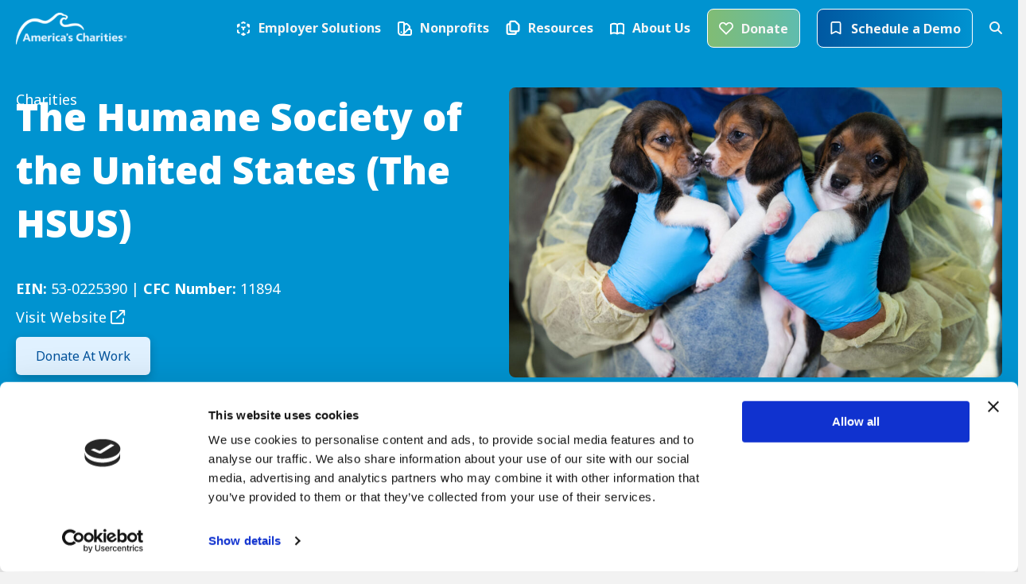

--- FILE ---
content_type: text/html; charset=UTF-8
request_url: https://www.charities.org/charities/humane-society-united-states-hsus
body_size: 96858
content:
<!DOCTYPE html>
<html lang="en-US">
<head>
<meta charset="UTF-8" />
<meta name='viewport' content='width=device-width, initial-scale=1.0' />
<meta http-equiv='X-UA-Compatible' content='IE=edge' /><script type="text/javascript">(window.NREUM||(NREUM={})).init={privacy:{cookies_enabled:true},ajax:{deny_list:["bam.nr-data.net"]},feature_flags:["soft_nav"],distributed_tracing:{enabled:true}};(window.NREUM||(NREUM={})).loader_config={agentID:"1120274923",accountID:"4333621",trustKey:"66686",xpid:"UAUEUlBRCRABVFVRBwEGUVAC",licenseKey:"NRJS-54d6803d331e586866c",applicationID:"1043001743",browserID:"1120274923"};;/*! For license information please see nr-loader-spa-1.307.0.min.js.LICENSE.txt */
(()=>{var e,t,r={384:(e,t,r)=>{"use strict";r.d(t,{NT:()=>a,US:()=>u,Zm:()=>o,bQ:()=>d,dV:()=>c,pV:()=>l});var n=r(6154),i=r(1863),s=r(1910);const a={beacon:"bam.nr-data.net",errorBeacon:"bam.nr-data.net"};function o(){return n.gm.NREUM||(n.gm.NREUM={}),void 0===n.gm.newrelic&&(n.gm.newrelic=n.gm.NREUM),n.gm.NREUM}function c(){let e=o();return e.o||(e.o={ST:n.gm.setTimeout,SI:n.gm.setImmediate||n.gm.setInterval,CT:n.gm.clearTimeout,XHR:n.gm.XMLHttpRequest,REQ:n.gm.Request,EV:n.gm.Event,PR:n.gm.Promise,MO:n.gm.MutationObserver,FETCH:n.gm.fetch,WS:n.gm.WebSocket},(0,s.i)(...Object.values(e.o))),e}function d(e,t){let r=o();r.initializedAgents??={},t.initializedAt={ms:(0,i.t)(),date:new Date},r.initializedAgents[e]=t}function u(e,t){o()[e]=t}function l(){return function(){let e=o();const t=e.info||{};e.info={beacon:a.beacon,errorBeacon:a.errorBeacon,...t}}(),function(){let e=o();const t=e.init||{};e.init={...t}}(),c(),function(){let e=o();const t=e.loader_config||{};e.loader_config={...t}}(),o()}},782:(e,t,r)=>{"use strict";r.d(t,{T:()=>n});const n=r(860).K7.pageViewTiming},860:(e,t,r)=>{"use strict";r.d(t,{$J:()=>u,K7:()=>c,P3:()=>d,XX:()=>i,Yy:()=>o,df:()=>s,qY:()=>n,v4:()=>a});const n="events",i="jserrors",s="browser/blobs",a="rum",o="browser/logs",c={ajax:"ajax",genericEvents:"generic_events",jserrors:i,logging:"logging",metrics:"metrics",pageAction:"page_action",pageViewEvent:"page_view_event",pageViewTiming:"page_view_timing",sessionReplay:"session_replay",sessionTrace:"session_trace",softNav:"soft_navigations",spa:"spa"},d={[c.pageViewEvent]:1,[c.pageViewTiming]:2,[c.metrics]:3,[c.jserrors]:4,[c.spa]:5,[c.ajax]:6,[c.sessionTrace]:7,[c.softNav]:8,[c.sessionReplay]:9,[c.logging]:10,[c.genericEvents]:11},u={[c.pageViewEvent]:a,[c.pageViewTiming]:n,[c.ajax]:n,[c.spa]:n,[c.softNav]:n,[c.metrics]:i,[c.jserrors]:i,[c.sessionTrace]:s,[c.sessionReplay]:s,[c.logging]:o,[c.genericEvents]:"ins"}},944:(e,t,r)=>{"use strict";r.d(t,{R:()=>i});var n=r(3241);function i(e,t){"function"==typeof console.debug&&(console.debug("New Relic Warning: https://github.com/newrelic/newrelic-browser-agent/blob/main/docs/warning-codes.md#".concat(e),t),(0,n.W)({agentIdentifier:null,drained:null,type:"data",name:"warn",feature:"warn",data:{code:e,secondary:t}}))}},993:(e,t,r)=>{"use strict";r.d(t,{A$:()=>s,ET:()=>a,TZ:()=>o,p_:()=>i});var n=r(860);const i={ERROR:"ERROR",WARN:"WARN",INFO:"INFO",DEBUG:"DEBUG",TRACE:"TRACE"},s={OFF:0,ERROR:1,WARN:2,INFO:3,DEBUG:4,TRACE:5},a="log",o=n.K7.logging},1687:(e,t,r)=>{"use strict";r.d(t,{Ak:()=>d,Ze:()=>h,x3:()=>u});var n=r(3241),i=r(7836),s=r(3606),a=r(860),o=r(2646);const c={};function d(e,t){const r={staged:!1,priority:a.P3[t]||0};l(e),c[e].get(t)||c[e].set(t,r)}function u(e,t){e&&c[e]&&(c[e].get(t)&&c[e].delete(t),p(e,t,!1),c[e].size&&f(e))}function l(e){if(!e)throw new Error("agentIdentifier required");c[e]||(c[e]=new Map)}function h(e="",t="feature",r=!1){if(l(e),!e||!c[e].get(t)||r)return p(e,t);c[e].get(t).staged=!0,f(e)}function f(e){const t=Array.from(c[e]);t.every(([e,t])=>t.staged)&&(t.sort((e,t)=>e[1].priority-t[1].priority),t.forEach(([t])=>{c[e].delete(t),p(e,t)}))}function p(e,t,r=!0){const a=e?i.ee.get(e):i.ee,c=s.i.handlers;if(!a.aborted&&a.backlog&&c){if((0,n.W)({agentIdentifier:e,type:"lifecycle",name:"drain",feature:t}),r){const e=a.backlog[t],r=c[t];if(r){for(let t=0;e&&t<e.length;++t)g(e[t],r);Object.entries(r).forEach(([e,t])=>{Object.values(t||{}).forEach(t=>{t[0]?.on&&t[0]?.context()instanceof o.y&&t[0].on(e,t[1])})})}}a.isolatedBacklog||delete c[t],a.backlog[t]=null,a.emit("drain-"+t,[])}}function g(e,t){var r=e[1];Object.values(t[r]||{}).forEach(t=>{var r=e[0];if(t[0]===r){var n=t[1],i=e[3],s=e[2];n.apply(i,s)}})}},1738:(e,t,r)=>{"use strict";r.d(t,{U:()=>f,Y:()=>h});var n=r(3241),i=r(9908),s=r(1863),a=r(944),o=r(5701),c=r(3969),d=r(8362),u=r(860),l=r(4261);function h(e,t,r,s){const h=s||r;!h||h[e]&&h[e]!==d.d.prototype[e]||(h[e]=function(){(0,i.p)(c.xV,["API/"+e+"/called"],void 0,u.K7.metrics,r.ee),(0,n.W)({agentIdentifier:r.agentIdentifier,drained:!!o.B?.[r.agentIdentifier],type:"data",name:"api",feature:l.Pl+e,data:{}});try{return t.apply(this,arguments)}catch(e){(0,a.R)(23,e)}})}function f(e,t,r,n,a){const o=e.info;null===r?delete o.jsAttributes[t]:o.jsAttributes[t]=r,(a||null===r)&&(0,i.p)(l.Pl+n,[(0,s.t)(),t,r],void 0,"session",e.ee)}},1741:(e,t,r)=>{"use strict";r.d(t,{W:()=>s});var n=r(944),i=r(4261);class s{#e(e,...t){if(this[e]!==s.prototype[e])return this[e](...t);(0,n.R)(35,e)}addPageAction(e,t){return this.#e(i.hG,e,t)}register(e){return this.#e(i.eY,e)}recordCustomEvent(e,t){return this.#e(i.fF,e,t)}setPageViewName(e,t){return this.#e(i.Fw,e,t)}setCustomAttribute(e,t,r){return this.#e(i.cD,e,t,r)}noticeError(e,t){return this.#e(i.o5,e,t)}setUserId(e,t=!1){return this.#e(i.Dl,e,t)}setApplicationVersion(e){return this.#e(i.nb,e)}setErrorHandler(e){return this.#e(i.bt,e)}addRelease(e,t){return this.#e(i.k6,e,t)}log(e,t){return this.#e(i.$9,e,t)}start(){return this.#e(i.d3)}finished(e){return this.#e(i.BL,e)}recordReplay(){return this.#e(i.CH)}pauseReplay(){return this.#e(i.Tb)}addToTrace(e){return this.#e(i.U2,e)}setCurrentRouteName(e){return this.#e(i.PA,e)}interaction(e){return this.#e(i.dT,e)}wrapLogger(e,t,r){return this.#e(i.Wb,e,t,r)}measure(e,t){return this.#e(i.V1,e,t)}consent(e){return this.#e(i.Pv,e)}}},1863:(e,t,r)=>{"use strict";function n(){return Math.floor(performance.now())}r.d(t,{t:()=>n})},1910:(e,t,r)=>{"use strict";r.d(t,{i:()=>s});var n=r(944);const i=new Map;function s(...e){return e.every(e=>{if(i.has(e))return i.get(e);const t="function"==typeof e?e.toString():"",r=t.includes("[native code]"),s=t.includes("nrWrapper");return r||s||(0,n.R)(64,e?.name||t),i.set(e,r),r})}},2555:(e,t,r)=>{"use strict";r.d(t,{D:()=>o,f:()=>a});var n=r(384),i=r(8122);const s={beacon:n.NT.beacon,errorBeacon:n.NT.errorBeacon,licenseKey:void 0,applicationID:void 0,sa:void 0,queueTime:void 0,applicationTime:void 0,ttGuid:void 0,user:void 0,account:void 0,product:void 0,extra:void 0,jsAttributes:{},userAttributes:void 0,atts:void 0,transactionName:void 0,tNamePlain:void 0};function a(e){try{return!!e.licenseKey&&!!e.errorBeacon&&!!e.applicationID}catch(e){return!1}}const o=e=>(0,i.a)(e,s)},2614:(e,t,r)=>{"use strict";r.d(t,{BB:()=>a,H3:()=>n,g:()=>d,iL:()=>c,tS:()=>o,uh:()=>i,wk:()=>s});const n="NRBA",i="SESSION",s=144e5,a=18e5,o={STARTED:"session-started",PAUSE:"session-pause",RESET:"session-reset",RESUME:"session-resume",UPDATE:"session-update"},c={SAME_TAB:"same-tab",CROSS_TAB:"cross-tab"},d={OFF:0,FULL:1,ERROR:2}},2646:(e,t,r)=>{"use strict";r.d(t,{y:()=>n});class n{constructor(e){this.contextId=e}}},2843:(e,t,r)=>{"use strict";r.d(t,{G:()=>s,u:()=>i});var n=r(3878);function i(e,t=!1,r,i){(0,n.DD)("visibilitychange",function(){if(t)return void("hidden"===document.visibilityState&&e());e(document.visibilityState)},r,i)}function s(e,t,r){(0,n.sp)("pagehide",e,t,r)}},3241:(e,t,r)=>{"use strict";r.d(t,{W:()=>s});var n=r(6154);const i="newrelic";function s(e={}){try{n.gm.dispatchEvent(new CustomEvent(i,{detail:e}))}catch(e){}}},3304:(e,t,r)=>{"use strict";r.d(t,{A:()=>s});var n=r(7836);const i=()=>{const e=new WeakSet;return(t,r)=>{if("object"==typeof r&&null!==r){if(e.has(r))return;e.add(r)}return r}};function s(e){try{return JSON.stringify(e,i())??""}catch(e){try{n.ee.emit("internal-error",[e])}catch(e){}return""}}},3333:(e,t,r)=>{"use strict";r.d(t,{$v:()=>u,TZ:()=>n,Xh:()=>c,Zp:()=>i,kd:()=>d,mq:()=>o,nf:()=>a,qN:()=>s});const n=r(860).K7.genericEvents,i=["auxclick","click","copy","keydown","paste","scrollend"],s=["focus","blur"],a=4,o=1e3,c=2e3,d=["PageAction","UserAction","BrowserPerformance"],u={RESOURCES:"experimental.resources",REGISTER:"register"}},3434:(e,t,r)=>{"use strict";r.d(t,{Jt:()=>s,YM:()=>d});var n=r(7836),i=r(5607);const s="nr@original:".concat(i.W),a=50;var o=Object.prototype.hasOwnProperty,c=!1;function d(e,t){return e||(e=n.ee),r.inPlace=function(e,t,n,i,s){n||(n="");const a="-"===n.charAt(0);for(let o=0;o<t.length;o++){const c=t[o],d=e[c];l(d)||(e[c]=r(d,a?c+n:n,i,c,s))}},r.flag=s,r;function r(t,r,n,c,d){return l(t)?t:(r||(r=""),nrWrapper[s]=t,function(e,t,r){if(Object.defineProperty&&Object.keys)try{return Object.keys(e).forEach(function(r){Object.defineProperty(t,r,{get:function(){return e[r]},set:function(t){return e[r]=t,t}})}),t}catch(e){u([e],r)}for(var n in e)o.call(e,n)&&(t[n]=e[n])}(t,nrWrapper,e),nrWrapper);function nrWrapper(){var s,o,l,h;let f;try{o=this,s=[...arguments],l="function"==typeof n?n(s,o):n||{}}catch(t){u([t,"",[s,o,c],l],e)}i(r+"start",[s,o,c],l,d);const p=performance.now();let g;try{return h=t.apply(o,s),g=performance.now(),h}catch(e){throw g=performance.now(),i(r+"err",[s,o,e],l,d),f=e,f}finally{const e=g-p,t={start:p,end:g,duration:e,isLongTask:e>=a,methodName:c,thrownError:f};t.isLongTask&&i("long-task",[t,o],l,d),i(r+"end",[s,o,h],l,d)}}}function i(r,n,i,s){if(!c||t){var a=c;c=!0;try{e.emit(r,n,i,t,s)}catch(t){u([t,r,n,i],e)}c=a}}}function u(e,t){t||(t=n.ee);try{t.emit("internal-error",e)}catch(e){}}function l(e){return!(e&&"function"==typeof e&&e.apply&&!e[s])}},3606:(e,t,r)=>{"use strict";r.d(t,{i:()=>s});var n=r(9908);s.on=a;var i=s.handlers={};function s(e,t,r,s){a(s||n.d,i,e,t,r)}function a(e,t,r,i,s){s||(s="feature"),e||(e=n.d);var a=t[s]=t[s]||{};(a[r]=a[r]||[]).push([e,i])}},3738:(e,t,r)=>{"use strict";r.d(t,{He:()=>i,Kp:()=>o,Lc:()=>d,Rz:()=>u,TZ:()=>n,bD:()=>s,d3:()=>a,jx:()=>l,sl:()=>h,uP:()=>c});const n=r(860).K7.sessionTrace,i="bstResource",s="resource",a="-start",o="-end",c="fn"+a,d="fn"+o,u="pushState",l=1e3,h=3e4},3785:(e,t,r)=>{"use strict";r.d(t,{R:()=>c,b:()=>d});var n=r(9908),i=r(1863),s=r(860),a=r(3969),o=r(993);function c(e,t,r={},c=o.p_.INFO,d=!0,u,l=(0,i.t)()){(0,n.p)(a.xV,["API/logging/".concat(c.toLowerCase(),"/called")],void 0,s.K7.metrics,e),(0,n.p)(o.ET,[l,t,r,c,d,u],void 0,s.K7.logging,e)}function d(e){return"string"==typeof e&&Object.values(o.p_).some(t=>t===e.toUpperCase().trim())}},3878:(e,t,r)=>{"use strict";function n(e,t){return{capture:e,passive:!1,signal:t}}function i(e,t,r=!1,i){window.addEventListener(e,t,n(r,i))}function s(e,t,r=!1,i){document.addEventListener(e,t,n(r,i))}r.d(t,{DD:()=>s,jT:()=>n,sp:()=>i})},3962:(e,t,r)=>{"use strict";r.d(t,{AM:()=>a,O2:()=>l,OV:()=>s,Qu:()=>h,TZ:()=>c,ih:()=>f,pP:()=>o,t1:()=>u,tC:()=>i,wD:()=>d});var n=r(860);const i=["click","keydown","submit"],s="popstate",a="api",o="initialPageLoad",c=n.K7.softNav,d=5e3,u=500,l={INITIAL_PAGE_LOAD:"",ROUTE_CHANGE:1,UNSPECIFIED:2},h={INTERACTION:1,AJAX:2,CUSTOM_END:3,CUSTOM_TRACER:4},f={IP:"in progress",PF:"pending finish",FIN:"finished",CAN:"cancelled"}},3969:(e,t,r)=>{"use strict";r.d(t,{TZ:()=>n,XG:()=>o,rs:()=>i,xV:()=>a,z_:()=>s});const n=r(860).K7.metrics,i="sm",s="cm",a="storeSupportabilityMetrics",o="storeEventMetrics"},4234:(e,t,r)=>{"use strict";r.d(t,{W:()=>s});var n=r(7836),i=r(1687);class s{constructor(e,t){this.agentIdentifier=e,this.ee=n.ee.get(e),this.featureName=t,this.blocked=!1}deregisterDrain(){(0,i.x3)(this.agentIdentifier,this.featureName)}}},4261:(e,t,r)=>{"use strict";r.d(t,{$9:()=>u,BL:()=>c,CH:()=>p,Dl:()=>R,Fw:()=>w,PA:()=>v,Pl:()=>n,Pv:()=>A,Tb:()=>h,U2:()=>a,V1:()=>E,Wb:()=>T,bt:()=>y,cD:()=>b,d3:()=>x,dT:()=>d,eY:()=>g,fF:()=>f,hG:()=>s,hw:()=>i,k6:()=>o,nb:()=>m,o5:()=>l});const n="api-",i=n+"ixn-",s="addPageAction",a="addToTrace",o="addRelease",c="finished",d="interaction",u="log",l="noticeError",h="pauseReplay",f="recordCustomEvent",p="recordReplay",g="register",m="setApplicationVersion",v="setCurrentRouteName",b="setCustomAttribute",y="setErrorHandler",w="setPageViewName",R="setUserId",x="start",T="wrapLogger",E="measure",A="consent"},4387:(e,t,r)=>{"use strict";function n(e={}){return!(!e.id||!e.name)}function i(e){return"string"==typeof e&&e.trim().length<501||"number"==typeof e}function s(e,t){if(2!==t?.harvestEndpointVersion)return{};const r=t.agentRef.runtime.appMetadata.agents[0].entityGuid;return n(e)?{"source.id":e.id,"source.name":e.name,"source.type":e.type,"parent.id":e.parent?.id||r}:{"entity.guid":r,appId:t.agentRef.info.applicationID}}r.d(t,{Ux:()=>s,c7:()=>n,yo:()=>i})},5205:(e,t,r)=>{"use strict";r.d(t,{j:()=>S});var n=r(384),i=r(1741);var s=r(2555),a=r(3333);const o=e=>{if(!e||"string"!=typeof e)return!1;try{document.createDocumentFragment().querySelector(e)}catch{return!1}return!0};var c=r(2614),d=r(944),u=r(8122);const l="[data-nr-mask]",h=e=>(0,u.a)(e,(()=>{const e={feature_flags:[],experimental:{allow_registered_children:!1,resources:!1},mask_selector:"*",block_selector:"[data-nr-block]",mask_input_options:{color:!1,date:!1,"datetime-local":!1,email:!1,month:!1,number:!1,range:!1,search:!1,tel:!1,text:!1,time:!1,url:!1,week:!1,textarea:!1,select:!1,password:!0}};return{ajax:{deny_list:void 0,block_internal:!0,enabled:!0,autoStart:!0},api:{get allow_registered_children(){return e.feature_flags.includes(a.$v.REGISTER)||e.experimental.allow_registered_children},set allow_registered_children(t){e.experimental.allow_registered_children=t},duplicate_registered_data:!1},browser_consent_mode:{enabled:!1},distributed_tracing:{enabled:void 0,exclude_newrelic_header:void 0,cors_use_newrelic_header:void 0,cors_use_tracecontext_headers:void 0,allowed_origins:void 0},get feature_flags(){return e.feature_flags},set feature_flags(t){e.feature_flags=t},generic_events:{enabled:!0,autoStart:!0},harvest:{interval:30},jserrors:{enabled:!0,autoStart:!0},logging:{enabled:!0,autoStart:!0},metrics:{enabled:!0,autoStart:!0},obfuscate:void 0,page_action:{enabled:!0},page_view_event:{enabled:!0,autoStart:!0},page_view_timing:{enabled:!0,autoStart:!0},performance:{capture_marks:!1,capture_measures:!1,capture_detail:!0,resources:{get enabled(){return e.feature_flags.includes(a.$v.RESOURCES)||e.experimental.resources},set enabled(t){e.experimental.resources=t},asset_types:[],first_party_domains:[],ignore_newrelic:!0}},privacy:{cookies_enabled:!0},proxy:{assets:void 0,beacon:void 0},session:{expiresMs:c.wk,inactiveMs:c.BB},session_replay:{autoStart:!0,enabled:!1,preload:!1,sampling_rate:10,error_sampling_rate:100,collect_fonts:!1,inline_images:!1,fix_stylesheets:!0,mask_all_inputs:!0,get mask_text_selector(){return e.mask_selector},set mask_text_selector(t){o(t)?e.mask_selector="".concat(t,",").concat(l):""===t||null===t?e.mask_selector=l:(0,d.R)(5,t)},get block_class(){return"nr-block"},get ignore_class(){return"nr-ignore"},get mask_text_class(){return"nr-mask"},get block_selector(){return e.block_selector},set block_selector(t){o(t)?e.block_selector+=",".concat(t):""!==t&&(0,d.R)(6,t)},get mask_input_options(){return e.mask_input_options},set mask_input_options(t){t&&"object"==typeof t?e.mask_input_options={...t,password:!0}:(0,d.R)(7,t)}},session_trace:{enabled:!0,autoStart:!0},soft_navigations:{enabled:!0,autoStart:!0},spa:{enabled:!0,autoStart:!0},ssl:void 0,user_actions:{enabled:!0,elementAttributes:["id","className","tagName","type"]}}})());var f=r(6154),p=r(9324);let g=0;const m={buildEnv:p.F3,distMethod:p.Xs,version:p.xv,originTime:f.WN},v={consented:!1},b={appMetadata:{},get consented(){return this.session?.state?.consent||v.consented},set consented(e){v.consented=e},customTransaction:void 0,denyList:void 0,disabled:!1,harvester:void 0,isolatedBacklog:!1,isRecording:!1,loaderType:void 0,maxBytes:3e4,obfuscator:void 0,onerror:void 0,ptid:void 0,releaseIds:{},session:void 0,timeKeeper:void 0,registeredEntities:[],jsAttributesMetadata:{bytes:0},get harvestCount(){return++g}},y=e=>{const t=(0,u.a)(e,b),r=Object.keys(m).reduce((e,t)=>(e[t]={value:m[t],writable:!1,configurable:!0,enumerable:!0},e),{});return Object.defineProperties(t,r)};var w=r(5701);const R=e=>{const t=e.startsWith("http");e+="/",r.p=t?e:"https://"+e};var x=r(7836),T=r(3241);const E={accountID:void 0,trustKey:void 0,agentID:void 0,licenseKey:void 0,applicationID:void 0,xpid:void 0},A=e=>(0,u.a)(e,E),_=new Set;function S(e,t={},r,a){let{init:o,info:c,loader_config:d,runtime:u={},exposed:l=!0}=t;if(!c){const e=(0,n.pV)();o=e.init,c=e.info,d=e.loader_config}e.init=h(o||{}),e.loader_config=A(d||{}),c.jsAttributes??={},f.bv&&(c.jsAttributes.isWorker=!0),e.info=(0,s.D)(c);const p=e.init,g=[c.beacon,c.errorBeacon];_.has(e.agentIdentifier)||(p.proxy.assets&&(R(p.proxy.assets),g.push(p.proxy.assets)),p.proxy.beacon&&g.push(p.proxy.beacon),e.beacons=[...g],function(e){const t=(0,n.pV)();Object.getOwnPropertyNames(i.W.prototype).forEach(r=>{const n=i.W.prototype[r];if("function"!=typeof n||"constructor"===n)return;let s=t[r];e[r]&&!1!==e.exposed&&"micro-agent"!==e.runtime?.loaderType&&(t[r]=(...t)=>{const n=e[r](...t);return s?s(...t):n})})}(e),(0,n.US)("activatedFeatures",w.B)),u.denyList=[...p.ajax.deny_list||[],...p.ajax.block_internal?g:[]],u.ptid=e.agentIdentifier,u.loaderType=r,e.runtime=y(u),_.has(e.agentIdentifier)||(e.ee=x.ee.get(e.agentIdentifier),e.exposed=l,(0,T.W)({agentIdentifier:e.agentIdentifier,drained:!!w.B?.[e.agentIdentifier],type:"lifecycle",name:"initialize",feature:void 0,data:e.config})),_.add(e.agentIdentifier)}},5270:(e,t,r)=>{"use strict";r.d(t,{Aw:()=>a,SR:()=>s,rF:()=>o});var n=r(384),i=r(7767);function s(e){return!!(0,n.dV)().o.MO&&(0,i.V)(e)&&!0===e?.session_trace.enabled}function a(e){return!0===e?.session_replay.preload&&s(e)}function o(e,t){try{if("string"==typeof t?.type){if("password"===t.type.toLowerCase())return"*".repeat(e?.length||0);if(void 0!==t?.dataset?.nrUnmask||t?.classList?.contains("nr-unmask"))return e}}catch(e){}return"string"==typeof e?e.replace(/[\S]/g,"*"):"*".repeat(e?.length||0)}},5289:(e,t,r)=>{"use strict";r.d(t,{GG:()=>a,Qr:()=>c,sB:()=>o});var n=r(3878),i=r(6389);function s(){return"undefined"==typeof document||"complete"===document.readyState}function a(e,t){if(s())return e();const r=(0,i.J)(e),a=setInterval(()=>{s()&&(clearInterval(a),r())},500);(0,n.sp)("load",r,t)}function o(e){if(s())return e();(0,n.DD)("DOMContentLoaded",e)}function c(e){if(s())return e();(0,n.sp)("popstate",e)}},5607:(e,t,r)=>{"use strict";r.d(t,{W:()=>n});const n=(0,r(9566).bz)()},5701:(e,t,r)=>{"use strict";r.d(t,{B:()=>s,t:()=>a});var n=r(3241);const i=new Set,s={};function a(e,t){const r=t.agentIdentifier;s[r]??={},e&&"object"==typeof e&&(i.has(r)||(t.ee.emit("rumresp",[e]),s[r]=e,i.add(r),(0,n.W)({agentIdentifier:r,loaded:!0,drained:!0,type:"lifecycle",name:"load",feature:void 0,data:e})))}},6154:(e,t,r)=>{"use strict";r.d(t,{OF:()=>d,RI:()=>i,WN:()=>h,bv:()=>s,eN:()=>f,gm:()=>a,lR:()=>l,m:()=>c,mw:()=>o,sb:()=>u});var n=r(1863);const i="undefined"!=typeof window&&!!window.document,s="undefined"!=typeof WorkerGlobalScope&&("undefined"!=typeof self&&self instanceof WorkerGlobalScope&&self.navigator instanceof WorkerNavigator||"undefined"!=typeof globalThis&&globalThis instanceof WorkerGlobalScope&&globalThis.navigator instanceof WorkerNavigator),a=i?window:"undefined"!=typeof WorkerGlobalScope&&("undefined"!=typeof self&&self instanceof WorkerGlobalScope&&self||"undefined"!=typeof globalThis&&globalThis instanceof WorkerGlobalScope&&globalThis),o=Boolean("hidden"===a?.document?.visibilityState),c=""+a?.location,d=/iPad|iPhone|iPod/.test(a.navigator?.userAgent),u=d&&"undefined"==typeof SharedWorker,l=(()=>{const e=a.navigator?.userAgent?.match(/Firefox[/\s](\d+\.\d+)/);return Array.isArray(e)&&e.length>=2?+e[1]:0})(),h=Date.now()-(0,n.t)(),f=()=>"undefined"!=typeof PerformanceNavigationTiming&&a?.performance?.getEntriesByType("navigation")?.[0]?.responseStart},6344:(e,t,r)=>{"use strict";r.d(t,{BB:()=>u,Qb:()=>l,TZ:()=>i,Ug:()=>a,Vh:()=>s,_s:()=>o,bc:()=>d,yP:()=>c});var n=r(2614);const i=r(860).K7.sessionReplay,s="errorDuringReplay",a=.12,o={DomContentLoaded:0,Load:1,FullSnapshot:2,IncrementalSnapshot:3,Meta:4,Custom:5},c={[n.g.ERROR]:15e3,[n.g.FULL]:3e5,[n.g.OFF]:0},d={RESET:{message:"Session was reset",sm:"Reset"},IMPORT:{message:"Recorder failed to import",sm:"Import"},TOO_MANY:{message:"429: Too Many Requests",sm:"Too-Many"},TOO_BIG:{message:"Payload was too large",sm:"Too-Big"},CROSS_TAB:{message:"Session Entity was set to OFF on another tab",sm:"Cross-Tab"},ENTITLEMENTS:{message:"Session Replay is not allowed and will not be started",sm:"Entitlement"}},u=5e3,l={API:"api",RESUME:"resume",SWITCH_TO_FULL:"switchToFull",INITIALIZE:"initialize",PRELOAD:"preload"}},6389:(e,t,r)=>{"use strict";function n(e,t=500,r={}){const n=r?.leading||!1;let i;return(...r)=>{n&&void 0===i&&(e.apply(this,r),i=setTimeout(()=>{i=clearTimeout(i)},t)),n||(clearTimeout(i),i=setTimeout(()=>{e.apply(this,r)},t))}}function i(e){let t=!1;return(...r)=>{t||(t=!0,e.apply(this,r))}}r.d(t,{J:()=>i,s:()=>n})},6630:(e,t,r)=>{"use strict";r.d(t,{T:()=>n});const n=r(860).K7.pageViewEvent},6774:(e,t,r)=>{"use strict";r.d(t,{T:()=>n});const n=r(860).K7.jserrors},7295:(e,t,r)=>{"use strict";r.d(t,{Xv:()=>a,gX:()=>i,iW:()=>s});var n=[];function i(e){if(!e||s(e))return!1;if(0===n.length)return!0;if("*"===n[0].hostname)return!1;for(var t=0;t<n.length;t++){var r=n[t];if(r.hostname.test(e.hostname)&&r.pathname.test(e.pathname))return!1}return!0}function s(e){return void 0===e.hostname}function a(e){if(n=[],e&&e.length)for(var t=0;t<e.length;t++){let r=e[t];if(!r)continue;if("*"===r)return void(n=[{hostname:"*"}]);0===r.indexOf("http://")?r=r.substring(7):0===r.indexOf("https://")&&(r=r.substring(8));const i=r.indexOf("/");let s,a;i>0?(s=r.substring(0,i),a=r.substring(i)):(s=r,a="*");let[c]=s.split(":");n.push({hostname:o(c),pathname:o(a,!0)})}}function o(e,t=!1){const r=e.replace(/[.+?^${}()|[\]\\]/g,e=>"\\"+e).replace(/\*/g,".*?");return new RegExp((t?"^":"")+r+"$")}},7485:(e,t,r)=>{"use strict";r.d(t,{D:()=>i});var n=r(6154);function i(e){if(0===(e||"").indexOf("data:"))return{protocol:"data"};try{const t=new URL(e,location.href),r={port:t.port,hostname:t.hostname,pathname:t.pathname,search:t.search,protocol:t.protocol.slice(0,t.protocol.indexOf(":")),sameOrigin:t.protocol===n.gm?.location?.protocol&&t.host===n.gm?.location?.host};return r.port&&""!==r.port||("http:"===t.protocol&&(r.port="80"),"https:"===t.protocol&&(r.port="443")),r.pathname&&""!==r.pathname?r.pathname.startsWith("/")||(r.pathname="/".concat(r.pathname)):r.pathname="/",r}catch(e){return{}}}},7699:(e,t,r)=>{"use strict";r.d(t,{It:()=>s,KC:()=>o,No:()=>i,qh:()=>a});var n=r(860);const i=16e3,s=1e6,a="SESSION_ERROR",o={[n.K7.logging]:!0,[n.K7.genericEvents]:!1,[n.K7.jserrors]:!1,[n.K7.ajax]:!1}},7767:(e,t,r)=>{"use strict";r.d(t,{V:()=>i});var n=r(6154);const i=e=>n.RI&&!0===e?.privacy.cookies_enabled},7836:(e,t,r)=>{"use strict";r.d(t,{P:()=>o,ee:()=>c});var n=r(384),i=r(8990),s=r(2646),a=r(5607);const o="nr@context:".concat(a.W),c=function e(t,r){var n={},a={},u={},l=!1;try{l=16===r.length&&d.initializedAgents?.[r]?.runtime.isolatedBacklog}catch(e){}var h={on:p,addEventListener:p,removeEventListener:function(e,t){var r=n[e];if(!r)return;for(var i=0;i<r.length;i++)r[i]===t&&r.splice(i,1)},emit:function(e,r,n,i,s){!1!==s&&(s=!0);if(c.aborted&&!i)return;t&&s&&t.emit(e,r,n);var o=f(n);g(e).forEach(e=>{e.apply(o,r)});var d=v()[a[e]];d&&d.push([h,e,r,o]);return o},get:m,listeners:g,context:f,buffer:function(e,t){const r=v();if(t=t||"feature",h.aborted)return;Object.entries(e||{}).forEach(([e,n])=>{a[n]=t,t in r||(r[t]=[])})},abort:function(){h._aborted=!0,Object.keys(h.backlog).forEach(e=>{delete h.backlog[e]})},isBuffering:function(e){return!!v()[a[e]]},debugId:r,backlog:l?{}:t&&"object"==typeof t.backlog?t.backlog:{},isolatedBacklog:l};return Object.defineProperty(h,"aborted",{get:()=>{let e=h._aborted||!1;return e||(t&&(e=t.aborted),e)}}),h;function f(e){return e&&e instanceof s.y?e:e?(0,i.I)(e,o,()=>new s.y(o)):new s.y(o)}function p(e,t){n[e]=g(e).concat(t)}function g(e){return n[e]||[]}function m(t){return u[t]=u[t]||e(h,t)}function v(){return h.backlog}}(void 0,"globalEE"),d=(0,n.Zm)();d.ee||(d.ee=c)},8122:(e,t,r)=>{"use strict";r.d(t,{a:()=>i});var n=r(944);function i(e,t){try{if(!e||"object"!=typeof e)return(0,n.R)(3);if(!t||"object"!=typeof t)return(0,n.R)(4);const r=Object.create(Object.getPrototypeOf(t),Object.getOwnPropertyDescriptors(t)),s=0===Object.keys(r).length?e:r;for(let a in s)if(void 0!==e[a])try{if(null===e[a]){r[a]=null;continue}Array.isArray(e[a])&&Array.isArray(t[a])?r[a]=Array.from(new Set([...e[a],...t[a]])):"object"==typeof e[a]&&"object"==typeof t[a]?r[a]=i(e[a],t[a]):r[a]=e[a]}catch(e){r[a]||(0,n.R)(1,e)}return r}catch(e){(0,n.R)(2,e)}}},8139:(e,t,r)=>{"use strict";r.d(t,{u:()=>h});var n=r(7836),i=r(3434),s=r(8990),a=r(6154);const o={},c=a.gm.XMLHttpRequest,d="addEventListener",u="removeEventListener",l="nr@wrapped:".concat(n.P);function h(e){var t=function(e){return(e||n.ee).get("events")}(e);if(o[t.debugId]++)return t;o[t.debugId]=1;var r=(0,i.YM)(t,!0);function h(e){r.inPlace(e,[d,u],"-",p)}function p(e,t){return e[1]}return"getPrototypeOf"in Object&&(a.RI&&f(document,h),c&&f(c.prototype,h),f(a.gm,h)),t.on(d+"-start",function(e,t){var n=e[1];if(null!==n&&("function"==typeof n||"object"==typeof n)&&"newrelic"!==e[0]){var i=(0,s.I)(n,l,function(){var e={object:function(){if("function"!=typeof n.handleEvent)return;return n.handleEvent.apply(n,arguments)},function:n}[typeof n];return e?r(e,"fn-",null,e.name||"anonymous"):n});this.wrapped=e[1]=i}}),t.on(u+"-start",function(e){e[1]=this.wrapped||e[1]}),t}function f(e,t,...r){let n=e;for(;"object"==typeof n&&!Object.prototype.hasOwnProperty.call(n,d);)n=Object.getPrototypeOf(n);n&&t(n,...r)}},8362:(e,t,r)=>{"use strict";r.d(t,{d:()=>s});var n=r(9566),i=r(1741);class s extends i.W{agentIdentifier=(0,n.LA)(16)}},8374:(e,t,r)=>{r.nc=(()=>{try{return document?.currentScript?.nonce}catch(e){}return""})()},8990:(e,t,r)=>{"use strict";r.d(t,{I:()=>i});var n=Object.prototype.hasOwnProperty;function i(e,t,r){if(n.call(e,t))return e[t];var i=r();if(Object.defineProperty&&Object.keys)try{return Object.defineProperty(e,t,{value:i,writable:!0,enumerable:!1}),i}catch(e){}return e[t]=i,i}},9300:(e,t,r)=>{"use strict";r.d(t,{T:()=>n});const n=r(860).K7.ajax},9324:(e,t,r)=>{"use strict";r.d(t,{AJ:()=>a,F3:()=>i,Xs:()=>s,Yq:()=>o,xv:()=>n});const n="1.307.0",i="PROD",s="CDN",a="@newrelic/rrweb",o="1.0.1"},9566:(e,t,r)=>{"use strict";r.d(t,{LA:()=>o,ZF:()=>c,bz:()=>a,el:()=>d});var n=r(6154);const i="xxxxxxxx-xxxx-4xxx-yxxx-xxxxxxxxxxxx";function s(e,t){return e?15&e[t]:16*Math.random()|0}function a(){const e=n.gm?.crypto||n.gm?.msCrypto;let t,r=0;return e&&e.getRandomValues&&(t=e.getRandomValues(new Uint8Array(30))),i.split("").map(e=>"x"===e?s(t,r++).toString(16):"y"===e?(3&s()|8).toString(16):e).join("")}function o(e){const t=n.gm?.crypto||n.gm?.msCrypto;let r,i=0;t&&t.getRandomValues&&(r=t.getRandomValues(new Uint8Array(e)));const a=[];for(var o=0;o<e;o++)a.push(s(r,i++).toString(16));return a.join("")}function c(){return o(16)}function d(){return o(32)}},9908:(e,t,r)=>{"use strict";r.d(t,{d:()=>n,p:()=>i});var n=r(7836).ee.get("handle");function i(e,t,r,i,s){s?(s.buffer([e],i),s.emit(e,t,r)):(n.buffer([e],i),n.emit(e,t,r))}}},n={};function i(e){var t=n[e];if(void 0!==t)return t.exports;var s=n[e]={exports:{}};return r[e](s,s.exports,i),s.exports}i.m=r,i.d=(e,t)=>{for(var r in t)i.o(t,r)&&!i.o(e,r)&&Object.defineProperty(e,r,{enumerable:!0,get:t[r]})},i.f={},i.e=e=>Promise.all(Object.keys(i.f).reduce((t,r)=>(i.f[r](e,t),t),[])),i.u=e=>({212:"nr-spa-compressor",249:"nr-spa-recorder",478:"nr-spa"}[e]+"-1.307.0.min.js"),i.o=(e,t)=>Object.prototype.hasOwnProperty.call(e,t),e={},t="NRBA-1.307.0.PROD:",i.l=(r,n,s,a)=>{if(e[r])e[r].push(n);else{var o,c;if(void 0!==s)for(var d=document.getElementsByTagName("script"),u=0;u<d.length;u++){var l=d[u];if(l.getAttribute("src")==r||l.getAttribute("data-webpack")==t+s){o=l;break}}if(!o){c=!0;var h={478:"sha512-bFoj7wd1EcCTt0jkKdFkw+gjDdU092aP1BOVh5n0PjhLNtBCSXj4vpjfIJR8zH8Bn6/XPpFl3gSNOuWVJ98iug==",249:"sha512-FRHQNWDGImhEo7a7lqCuCt6xlBgommnGc+JH2/YGJlngDoH+/3jpT/cyFpwi2M5G6srPVN4wLxrVqskf6KB7bg==",212:"sha512-okml4IaluCF10UG6SWzY+cKPgBNvH2+S5f1FxomzQUHf608N0b9dwoBv/ZFAhJhrdxPgTA4AxlBzwGcjMGIlQQ=="};(o=document.createElement("script")).charset="utf-8",i.nc&&o.setAttribute("nonce",i.nc),o.setAttribute("data-webpack",t+s),o.src=r,0!==o.src.indexOf(window.location.origin+"/")&&(o.crossOrigin="anonymous"),h[a]&&(o.integrity=h[a])}e[r]=[n];var f=(t,n)=>{o.onerror=o.onload=null,clearTimeout(p);var i=e[r];if(delete e[r],o.parentNode&&o.parentNode.removeChild(o),i&&i.forEach(e=>e(n)),t)return t(n)},p=setTimeout(f.bind(null,void 0,{type:"timeout",target:o}),12e4);o.onerror=f.bind(null,o.onerror),o.onload=f.bind(null,o.onload),c&&document.head.appendChild(o)}},i.r=e=>{"undefined"!=typeof Symbol&&Symbol.toStringTag&&Object.defineProperty(e,Symbol.toStringTag,{value:"Module"}),Object.defineProperty(e,"__esModule",{value:!0})},i.p="https://js-agent.newrelic.com/",(()=>{var e={38:0,788:0};i.f.j=(t,r)=>{var n=i.o(e,t)?e[t]:void 0;if(0!==n)if(n)r.push(n[2]);else{var s=new Promise((r,i)=>n=e[t]=[r,i]);r.push(n[2]=s);var a=i.p+i.u(t),o=new Error;i.l(a,r=>{if(i.o(e,t)&&(0!==(n=e[t])&&(e[t]=void 0),n)){var s=r&&("load"===r.type?"missing":r.type),a=r&&r.target&&r.target.src;o.message="Loading chunk "+t+" failed: ("+s+": "+a+")",o.name="ChunkLoadError",o.type=s,o.request=a,n[1](o)}},"chunk-"+t,t)}};var t=(t,r)=>{var n,s,[a,o,c]=r,d=0;if(a.some(t=>0!==e[t])){for(n in o)i.o(o,n)&&(i.m[n]=o[n]);if(c)c(i)}for(t&&t(r);d<a.length;d++)s=a[d],i.o(e,s)&&e[s]&&e[s][0](),e[s]=0},r=self["webpackChunk:NRBA-1.307.0.PROD"]=self["webpackChunk:NRBA-1.307.0.PROD"]||[];r.forEach(t.bind(null,0)),r.push=t.bind(null,r.push.bind(r))})(),(()=>{"use strict";i(8374);var e=i(8362),t=i(860);const r=Object.values(t.K7);var n=i(5205);var s=i(9908),a=i(1863),o=i(4261),c=i(1738);var d=i(1687),u=i(4234),l=i(5289),h=i(6154),f=i(944),p=i(5270),g=i(7767),m=i(6389),v=i(7699);class b extends u.W{constructor(e,t){super(e.agentIdentifier,t),this.agentRef=e,this.abortHandler=void 0,this.featAggregate=void 0,this.loadedSuccessfully=void 0,this.onAggregateImported=new Promise(e=>{this.loadedSuccessfully=e}),this.deferred=Promise.resolve(),!1===e.init[this.featureName].autoStart?this.deferred=new Promise((t,r)=>{this.ee.on("manual-start-all",(0,m.J)(()=>{(0,d.Ak)(e.agentIdentifier,this.featureName),t()}))}):(0,d.Ak)(e.agentIdentifier,t)}importAggregator(e,t,r={}){if(this.featAggregate)return;const n=async()=>{let n;await this.deferred;try{if((0,g.V)(e.init)){const{setupAgentSession:t}=await i.e(478).then(i.bind(i,8766));n=t(e)}}catch(e){(0,f.R)(20,e),this.ee.emit("internal-error",[e]),(0,s.p)(v.qh,[e],void 0,this.featureName,this.ee)}try{if(!this.#t(this.featureName,n,e.init))return(0,d.Ze)(this.agentIdentifier,this.featureName),void this.loadedSuccessfully(!1);const{Aggregate:i}=await t();this.featAggregate=new i(e,r),e.runtime.harvester.initializedAggregates.push(this.featAggregate),this.loadedSuccessfully(!0)}catch(e){(0,f.R)(34,e),this.abortHandler?.(),(0,d.Ze)(this.agentIdentifier,this.featureName,!0),this.loadedSuccessfully(!1),this.ee&&this.ee.abort()}};h.RI?(0,l.GG)(()=>n(),!0):n()}#t(e,r,n){if(this.blocked)return!1;switch(e){case t.K7.sessionReplay:return(0,p.SR)(n)&&!!r;case t.K7.sessionTrace:return!!r;default:return!0}}}var y=i(6630),w=i(2614),R=i(3241);class x extends b{static featureName=y.T;constructor(e){var t;super(e,y.T),this.setupInspectionEvents(e.agentIdentifier),t=e,(0,c.Y)(o.Fw,function(e,r){"string"==typeof e&&("/"!==e.charAt(0)&&(e="/"+e),t.runtime.customTransaction=(r||"http://custom.transaction")+e,(0,s.p)(o.Pl+o.Fw,[(0,a.t)()],void 0,void 0,t.ee))},t),this.importAggregator(e,()=>i.e(478).then(i.bind(i,2467)))}setupInspectionEvents(e){const t=(t,r)=>{t&&(0,R.W)({agentIdentifier:e,timeStamp:t.timeStamp,loaded:"complete"===t.target.readyState,type:"window",name:r,data:t.target.location+""})};(0,l.sB)(e=>{t(e,"DOMContentLoaded")}),(0,l.GG)(e=>{t(e,"load")}),(0,l.Qr)(e=>{t(e,"navigate")}),this.ee.on(w.tS.UPDATE,(t,r)=>{(0,R.W)({agentIdentifier:e,type:"lifecycle",name:"session",data:r})})}}var T=i(384);class E extends e.d{constructor(e){var t;(super(),h.gm)?(this.features={},(0,T.bQ)(this.agentIdentifier,this),this.desiredFeatures=new Set(e.features||[]),this.desiredFeatures.add(x),(0,n.j)(this,e,e.loaderType||"agent"),t=this,(0,c.Y)(o.cD,function(e,r,n=!1){if("string"==typeof e){if(["string","number","boolean"].includes(typeof r)||null===r)return(0,c.U)(t,e,r,o.cD,n);(0,f.R)(40,typeof r)}else(0,f.R)(39,typeof e)},t),function(e){(0,c.Y)(o.Dl,function(t,r=!1){if("string"!=typeof t&&null!==t)return void(0,f.R)(41,typeof t);const n=e.info.jsAttributes["enduser.id"];r&&null!=n&&n!==t?(0,s.p)(o.Pl+"setUserIdAndResetSession",[t],void 0,"session",e.ee):(0,c.U)(e,"enduser.id",t,o.Dl,!0)},e)}(this),function(e){(0,c.Y)(o.nb,function(t){if("string"==typeof t||null===t)return(0,c.U)(e,"application.version",t,o.nb,!1);(0,f.R)(42,typeof t)},e)}(this),function(e){(0,c.Y)(o.d3,function(){e.ee.emit("manual-start-all")},e)}(this),function(e){(0,c.Y)(o.Pv,function(t=!0){if("boolean"==typeof t){if((0,s.p)(o.Pl+o.Pv,[t],void 0,"session",e.ee),e.runtime.consented=t,t){const t=e.features.page_view_event;t.onAggregateImported.then(e=>{const r=t.featAggregate;e&&!r.sentRum&&r.sendRum()})}}else(0,f.R)(65,typeof t)},e)}(this),this.run()):(0,f.R)(21)}get config(){return{info:this.info,init:this.init,loader_config:this.loader_config,runtime:this.runtime}}get api(){return this}run(){try{const e=function(e){const t={};return r.forEach(r=>{t[r]=!!e[r]?.enabled}),t}(this.init),n=[...this.desiredFeatures];n.sort((e,r)=>t.P3[e.featureName]-t.P3[r.featureName]),n.forEach(r=>{if(!e[r.featureName]&&r.featureName!==t.K7.pageViewEvent)return;if(r.featureName===t.K7.spa)return void(0,f.R)(67);const n=function(e){switch(e){case t.K7.ajax:return[t.K7.jserrors];case t.K7.sessionTrace:return[t.K7.ajax,t.K7.pageViewEvent];case t.K7.sessionReplay:return[t.K7.sessionTrace];case t.K7.pageViewTiming:return[t.K7.pageViewEvent];default:return[]}}(r.featureName).filter(e=>!(e in this.features));n.length>0&&(0,f.R)(36,{targetFeature:r.featureName,missingDependencies:n}),this.features[r.featureName]=new r(this)})}catch(e){(0,f.R)(22,e);for(const e in this.features)this.features[e].abortHandler?.();const t=(0,T.Zm)();delete t.initializedAgents[this.agentIdentifier]?.features,delete this.sharedAggregator;return t.ee.get(this.agentIdentifier).abort(),!1}}}var A=i(2843),_=i(782);class S extends b{static featureName=_.T;constructor(e){super(e,_.T),h.RI&&((0,A.u)(()=>(0,s.p)("docHidden",[(0,a.t)()],void 0,_.T,this.ee),!0),(0,A.G)(()=>(0,s.p)("winPagehide",[(0,a.t)()],void 0,_.T,this.ee)),this.importAggregator(e,()=>i.e(478).then(i.bind(i,9917))))}}var O=i(3969);class I extends b{static featureName=O.TZ;constructor(e){super(e,O.TZ),h.RI&&document.addEventListener("securitypolicyviolation",e=>{(0,s.p)(O.xV,["Generic/CSPViolation/Detected"],void 0,this.featureName,this.ee)}),this.importAggregator(e,()=>i.e(478).then(i.bind(i,6555)))}}var N=i(6774),P=i(3878),D=i(3304);class k{constructor(e,t,r,n,i){this.name="UncaughtError",this.message="string"==typeof e?e:(0,D.A)(e),this.sourceURL=t,this.line=r,this.column=n,this.__newrelic=i}}function C(e){return M(e)?e:new k(void 0!==e?.message?e.message:e,e?.filename||e?.sourceURL,e?.lineno||e?.line,e?.colno||e?.col,e?.__newrelic,e?.cause)}function j(e){const t="Unhandled Promise Rejection: ";if(!e?.reason)return;if(M(e.reason)){try{e.reason.message.startsWith(t)||(e.reason.message=t+e.reason.message)}catch(e){}return C(e.reason)}const r=C(e.reason);return(r.message||"").startsWith(t)||(r.message=t+r.message),r}function L(e){if(e.error instanceof SyntaxError&&!/:\d+$/.test(e.error.stack?.trim())){const t=new k(e.message,e.filename,e.lineno,e.colno,e.error.__newrelic,e.cause);return t.name=SyntaxError.name,t}return M(e.error)?e.error:C(e)}function M(e){return e instanceof Error&&!!e.stack}function H(e,r,n,i,o=(0,a.t)()){"string"==typeof e&&(e=new Error(e)),(0,s.p)("err",[e,o,!1,r,n.runtime.isRecording,void 0,i],void 0,t.K7.jserrors,n.ee),(0,s.p)("uaErr",[],void 0,t.K7.genericEvents,n.ee)}var B=i(4387),K=i(993),W=i(3785);function U(e,{customAttributes:t={},level:r=K.p_.INFO}={},n,i,s=(0,a.t)()){(0,W.R)(n.ee,e,t,r,!1,i,s)}function F(e,r,n,i,c=(0,a.t)()){(0,s.p)(o.Pl+o.hG,[c,e,r,i],void 0,t.K7.genericEvents,n.ee)}function V(e,r,n,i,c=(0,a.t)()){const{start:d,end:u,customAttributes:l}=r||{},h={customAttributes:l||{}};if("object"!=typeof h.customAttributes||"string"!=typeof e||0===e.length)return void(0,f.R)(57);const p=(e,t)=>null==e?t:"number"==typeof e?e:e instanceof PerformanceMark?e.startTime:Number.NaN;if(h.start=p(d,0),h.end=p(u,c),Number.isNaN(h.start)||Number.isNaN(h.end))(0,f.R)(57);else{if(h.duration=h.end-h.start,!(h.duration<0))return(0,s.p)(o.Pl+o.V1,[h,e,i],void 0,t.K7.genericEvents,n.ee),h;(0,f.R)(58)}}function G(e,r={},n,i,c=(0,a.t)()){(0,s.p)(o.Pl+o.fF,[c,e,r,i],void 0,t.K7.genericEvents,n.ee)}function z(e){(0,c.Y)(o.eY,function(t){return Y(e,t)},e)}function Y(e,r,n){const i={};(0,f.R)(54,"newrelic.register"),r||={},r.type="MFE",r.licenseKey||=e.info.licenseKey,r.blocked=!1,r.parent=n||{};let o=()=>{};const c=e.runtime.registeredEntities,d=c.find(({metadata:{target:{id:e,name:t}}})=>e===r.id);if(d)return d.metadata.target.name!==r.name&&(d.metadata.target.name=r.name),d;const u=e=>{r.blocked=!0,o=e};e.init.api.allow_registered_children||u((0,m.J)(()=>(0,f.R)(55))),(0,B.c7)(r)||u((0,m.J)(()=>(0,f.R)(48,r))),(0,B.yo)(r.id)&&(0,B.yo)(r.name)||u((0,m.J)(()=>(0,f.R)(48,r)));const l={addPageAction:(t,n={})=>g(F,[t,{...i,...n},e],r),log:(t,n={})=>g(U,[t,{...n,customAttributes:{...i,...n.customAttributes||{}}},e],r),measure:(t,n={})=>g(V,[t,{...n,customAttributes:{...i,...n.customAttributes||{}}},e],r),noticeError:(t,n={})=>g(H,[t,{...i,...n},e],r),register:(t={})=>g(Y,[e,t],l.metadata.target),recordCustomEvent:(t,n={})=>g(G,[t,{...i,...n},e],r),setApplicationVersion:e=>p("application.version",e),setCustomAttribute:(e,t)=>p(e,t),setUserId:e=>p("enduser.id",e),metadata:{customAttributes:i,target:r}},h=()=>(r.blocked&&o(),r.blocked);h()||c.push(l);const p=(e,t)=>{h()||(i[e]=t)},g=(r,n,i)=>{if(h())return;const o=(0,a.t)();(0,s.p)(O.xV,["API/register/".concat(r.name,"/called")],void 0,t.K7.metrics,e.ee);try{return e.init.api.duplicate_registered_data&&"register"!==r.name&&r(...n,void 0,o),r(...n,i,o)}catch(e){(0,f.R)(50,e)}};return l}class Z extends b{static featureName=N.T;constructor(e){var t;super(e,N.T),t=e,(0,c.Y)(o.o5,(e,r)=>H(e,r,t),t),function(e){(0,c.Y)(o.bt,function(t){e.runtime.onerror=t},e)}(e),function(e){let t=0;(0,c.Y)(o.k6,function(e,r){++t>10||(this.runtime.releaseIds[e.slice(-200)]=(""+r).slice(-200))},e)}(e),z(e);try{this.removeOnAbort=new AbortController}catch(e){}this.ee.on("internal-error",(t,r)=>{this.abortHandler&&(0,s.p)("ierr",[C(t),(0,a.t)(),!0,{},e.runtime.isRecording,r],void 0,this.featureName,this.ee)}),h.gm.addEventListener("unhandledrejection",t=>{this.abortHandler&&(0,s.p)("err",[j(t),(0,a.t)(),!1,{unhandledPromiseRejection:1},e.runtime.isRecording],void 0,this.featureName,this.ee)},(0,P.jT)(!1,this.removeOnAbort?.signal)),h.gm.addEventListener("error",t=>{this.abortHandler&&(0,s.p)("err",[L(t),(0,a.t)(),!1,{},e.runtime.isRecording],void 0,this.featureName,this.ee)},(0,P.jT)(!1,this.removeOnAbort?.signal)),this.abortHandler=this.#r,this.importAggregator(e,()=>i.e(478).then(i.bind(i,2176)))}#r(){this.removeOnAbort?.abort(),this.abortHandler=void 0}}var q=i(8990);let X=1;function J(e){const t=typeof e;return!e||"object"!==t&&"function"!==t?-1:e===h.gm?0:(0,q.I)(e,"nr@id",function(){return X++})}function Q(e){if("string"==typeof e&&e.length)return e.length;if("object"==typeof e){if("undefined"!=typeof ArrayBuffer&&e instanceof ArrayBuffer&&e.byteLength)return e.byteLength;if("undefined"!=typeof Blob&&e instanceof Blob&&e.size)return e.size;if(!("undefined"!=typeof FormData&&e instanceof FormData))try{return(0,D.A)(e).length}catch(e){return}}}var ee=i(8139),te=i(7836),re=i(3434);const ne={},ie=["open","send"];function se(e){var t=e||te.ee;const r=function(e){return(e||te.ee).get("xhr")}(t);if(void 0===h.gm.XMLHttpRequest)return r;if(ne[r.debugId]++)return r;ne[r.debugId]=1,(0,ee.u)(t);var n=(0,re.YM)(r),i=h.gm.XMLHttpRequest,s=h.gm.MutationObserver,a=h.gm.Promise,o=h.gm.setInterval,c="readystatechange",d=["onload","onerror","onabort","onloadstart","onloadend","onprogress","ontimeout"],u=[],l=h.gm.XMLHttpRequest=function(e){const t=new i(e),s=r.context(t);try{r.emit("new-xhr",[t],s),t.addEventListener(c,(a=s,function(){var e=this;e.readyState>3&&!a.resolved&&(a.resolved=!0,r.emit("xhr-resolved",[],e)),n.inPlace(e,d,"fn-",y)}),(0,P.jT)(!1))}catch(e){(0,f.R)(15,e);try{r.emit("internal-error",[e])}catch(e){}}var a;return t};function p(e,t){n.inPlace(t,["onreadystatechange"],"fn-",y)}if(function(e,t){for(var r in e)t[r]=e[r]}(i,l),l.prototype=i.prototype,n.inPlace(l.prototype,ie,"-xhr-",y),r.on("send-xhr-start",function(e,t){p(e,t),function(e){u.push(e),s&&(g?g.then(b):o?o(b):(m=-m,v.data=m))}(t)}),r.on("open-xhr-start",p),s){var g=a&&a.resolve();if(!o&&!a){var m=1,v=document.createTextNode(m);new s(b).observe(v,{characterData:!0})}}else t.on("fn-end",function(e){e[0]&&e[0].type===c||b()});function b(){for(var e=0;e<u.length;e++)p(0,u[e]);u.length&&(u=[])}function y(e,t){return t}return r}var ae="fetch-",oe=ae+"body-",ce=["arrayBuffer","blob","json","text","formData"],de=h.gm.Request,ue=h.gm.Response,le="prototype";const he={};function fe(e){const t=function(e){return(e||te.ee).get("fetch")}(e);if(!(de&&ue&&h.gm.fetch))return t;if(he[t.debugId]++)return t;function r(e,r,n){var i=e[r];"function"==typeof i&&(e[r]=function(){var e,r=[...arguments],s={};t.emit(n+"before-start",[r],s),s[te.P]&&s[te.P].dt&&(e=s[te.P].dt);var a=i.apply(this,r);return t.emit(n+"start",[r,e],a),a.then(function(e){return t.emit(n+"end",[null,e],a),e},function(e){throw t.emit(n+"end",[e],a),e})})}return he[t.debugId]=1,ce.forEach(e=>{r(de[le],e,oe),r(ue[le],e,oe)}),r(h.gm,"fetch",ae),t.on(ae+"end",function(e,r){var n=this;if(r){var i=r.headers.get("content-length");null!==i&&(n.rxSize=i),t.emit(ae+"done",[null,r],n)}else t.emit(ae+"done",[e],n)}),t}var pe=i(7485),ge=i(9566);class me{constructor(e){this.agentRef=e}generateTracePayload(e){const t=this.agentRef.loader_config;if(!this.shouldGenerateTrace(e)||!t)return null;var r=(t.accountID||"").toString()||null,n=(t.agentID||"").toString()||null,i=(t.trustKey||"").toString()||null;if(!r||!n)return null;var s=(0,ge.ZF)(),a=(0,ge.el)(),o=Date.now(),c={spanId:s,traceId:a,timestamp:o};return(e.sameOrigin||this.isAllowedOrigin(e)&&this.useTraceContextHeadersForCors())&&(c.traceContextParentHeader=this.generateTraceContextParentHeader(s,a),c.traceContextStateHeader=this.generateTraceContextStateHeader(s,o,r,n,i)),(e.sameOrigin&&!this.excludeNewrelicHeader()||!e.sameOrigin&&this.isAllowedOrigin(e)&&this.useNewrelicHeaderForCors())&&(c.newrelicHeader=this.generateTraceHeader(s,a,o,r,n,i)),c}generateTraceContextParentHeader(e,t){return"00-"+t+"-"+e+"-01"}generateTraceContextStateHeader(e,t,r,n,i){return i+"@nr=0-1-"+r+"-"+n+"-"+e+"----"+t}generateTraceHeader(e,t,r,n,i,s){if(!("function"==typeof h.gm?.btoa))return null;var a={v:[0,1],d:{ty:"Browser",ac:n,ap:i,id:e,tr:t,ti:r}};return s&&n!==s&&(a.d.tk=s),btoa((0,D.A)(a))}shouldGenerateTrace(e){return this.agentRef.init?.distributed_tracing?.enabled&&this.isAllowedOrigin(e)}isAllowedOrigin(e){var t=!1;const r=this.agentRef.init?.distributed_tracing;if(e.sameOrigin)t=!0;else if(r?.allowed_origins instanceof Array)for(var n=0;n<r.allowed_origins.length;n++){var i=(0,pe.D)(r.allowed_origins[n]);if(e.hostname===i.hostname&&e.protocol===i.protocol&&e.port===i.port){t=!0;break}}return t}excludeNewrelicHeader(){var e=this.agentRef.init?.distributed_tracing;return!!e&&!!e.exclude_newrelic_header}useNewrelicHeaderForCors(){var e=this.agentRef.init?.distributed_tracing;return!!e&&!1!==e.cors_use_newrelic_header}useTraceContextHeadersForCors(){var e=this.agentRef.init?.distributed_tracing;return!!e&&!!e.cors_use_tracecontext_headers}}var ve=i(9300),be=i(7295);function ye(e){return"string"==typeof e?e:e instanceof(0,T.dV)().o.REQ?e.url:h.gm?.URL&&e instanceof URL?e.href:void 0}var we=["load","error","abort","timeout"],Re=we.length,xe=(0,T.dV)().o.REQ,Te=(0,T.dV)().o.XHR;const Ee="X-NewRelic-App-Data";class Ae extends b{static featureName=ve.T;constructor(e){super(e,ve.T),this.dt=new me(e),this.handler=(e,t,r,n)=>(0,s.p)(e,t,r,n,this.ee);try{const e={xmlhttprequest:"xhr",fetch:"fetch",beacon:"beacon"};h.gm?.performance?.getEntriesByType("resource").forEach(r=>{if(r.initiatorType in e&&0!==r.responseStatus){const n={status:r.responseStatus},i={rxSize:r.transferSize,duration:Math.floor(r.duration),cbTime:0};_e(n,r.name),this.handler("xhr",[n,i,r.startTime,r.responseEnd,e[r.initiatorType]],void 0,t.K7.ajax)}})}catch(e){}fe(this.ee),se(this.ee),function(e,r,n,i){function o(e){var t=this;t.totalCbs=0,t.called=0,t.cbTime=0,t.end=T,t.ended=!1,t.xhrGuids={},t.lastSize=null,t.loadCaptureCalled=!1,t.params=this.params||{},t.metrics=this.metrics||{},t.latestLongtaskEnd=0,e.addEventListener("load",function(r){E(t,e)},(0,P.jT)(!1)),h.lR||e.addEventListener("progress",function(e){t.lastSize=e.loaded},(0,P.jT)(!1))}function c(e){this.params={method:e[0]},_e(this,e[1]),this.metrics={}}function d(t,r){e.loader_config.xpid&&this.sameOrigin&&r.setRequestHeader("X-NewRelic-ID",e.loader_config.xpid);var n=i.generateTracePayload(this.parsedOrigin);if(n){var s=!1;n.newrelicHeader&&(r.setRequestHeader("newrelic",n.newrelicHeader),s=!0),n.traceContextParentHeader&&(r.setRequestHeader("traceparent",n.traceContextParentHeader),n.traceContextStateHeader&&r.setRequestHeader("tracestate",n.traceContextStateHeader),s=!0),s&&(this.dt=n)}}function u(e,t){var n=this.metrics,i=e[0],s=this;if(n&&i){var o=Q(i);o&&(n.txSize=o)}this.startTime=(0,a.t)(),this.body=i,this.listener=function(e){try{"abort"!==e.type||s.loadCaptureCalled||(s.params.aborted=!0),("load"!==e.type||s.called===s.totalCbs&&(s.onloadCalled||"function"!=typeof t.onload)&&"function"==typeof s.end)&&s.end(t)}catch(e){try{r.emit("internal-error",[e])}catch(e){}}};for(var c=0;c<Re;c++)t.addEventListener(we[c],this.listener,(0,P.jT)(!1))}function l(e,t,r){this.cbTime+=e,t?this.onloadCalled=!0:this.called+=1,this.called!==this.totalCbs||!this.onloadCalled&&"function"==typeof r.onload||"function"!=typeof this.end||this.end(r)}function f(e,t){var r=""+J(e)+!!t;this.xhrGuids&&!this.xhrGuids[r]&&(this.xhrGuids[r]=!0,this.totalCbs+=1)}function p(e,t){var r=""+J(e)+!!t;this.xhrGuids&&this.xhrGuids[r]&&(delete this.xhrGuids[r],this.totalCbs-=1)}function g(){this.endTime=(0,a.t)()}function m(e,t){t instanceof Te&&"load"===e[0]&&r.emit("xhr-load-added",[e[1],e[2]],t)}function v(e,t){t instanceof Te&&"load"===e[0]&&r.emit("xhr-load-removed",[e[1],e[2]],t)}function b(e,t,r){t instanceof Te&&("onload"===r&&(this.onload=!0),("load"===(e[0]&&e[0].type)||this.onload)&&(this.xhrCbStart=(0,a.t)()))}function y(e,t){this.xhrCbStart&&r.emit("xhr-cb-time",[(0,a.t)()-this.xhrCbStart,this.onload,t],t)}function w(e){var t,r=e[1]||{};if("string"==typeof e[0]?0===(t=e[0]).length&&h.RI&&(t=""+h.gm.location.href):e[0]&&e[0].url?t=e[0].url:h.gm?.URL&&e[0]&&e[0]instanceof URL?t=e[0].href:"function"==typeof e[0].toString&&(t=e[0].toString()),"string"==typeof t&&0!==t.length){t&&(this.parsedOrigin=(0,pe.D)(t),this.sameOrigin=this.parsedOrigin.sameOrigin);var n=i.generateTracePayload(this.parsedOrigin);if(n&&(n.newrelicHeader||n.traceContextParentHeader))if(e[0]&&e[0].headers)o(e[0].headers,n)&&(this.dt=n);else{var s={};for(var a in r)s[a]=r[a];s.headers=new Headers(r.headers||{}),o(s.headers,n)&&(this.dt=n),e.length>1?e[1]=s:e.push(s)}}function o(e,t){var r=!1;return t.newrelicHeader&&(e.set("newrelic",t.newrelicHeader),r=!0),t.traceContextParentHeader&&(e.set("traceparent",t.traceContextParentHeader),t.traceContextStateHeader&&e.set("tracestate",t.traceContextStateHeader),r=!0),r}}function R(e,t){this.params={},this.metrics={},this.startTime=(0,a.t)(),this.dt=t,e.length>=1&&(this.target=e[0]),e.length>=2&&(this.opts=e[1]);var r=this.opts||{},n=this.target;_e(this,ye(n));var i=(""+(n&&n instanceof xe&&n.method||r.method||"GET")).toUpperCase();this.params.method=i,this.body=r.body,this.txSize=Q(r.body)||0}function x(e,r){if(this.endTime=(0,a.t)(),this.params||(this.params={}),(0,be.iW)(this.params))return;let i;this.params.status=r?r.status:0,"string"==typeof this.rxSize&&this.rxSize.length>0&&(i=+this.rxSize);const s={txSize:this.txSize,rxSize:i,duration:(0,a.t)()-this.startTime};n("xhr",[this.params,s,this.startTime,this.endTime,"fetch"],this,t.K7.ajax)}function T(e){const r=this.params,i=this.metrics;if(!this.ended){this.ended=!0;for(let t=0;t<Re;t++)e.removeEventListener(we[t],this.listener,!1);r.aborted||(0,be.iW)(r)||(i.duration=(0,a.t)()-this.startTime,this.loadCaptureCalled||4!==e.readyState?null==r.status&&(r.status=0):E(this,e),i.cbTime=this.cbTime,n("xhr",[r,i,this.startTime,this.endTime,"xhr"],this,t.K7.ajax))}}function E(e,n){e.params.status=n.status;var i=function(e,t){var r=e.responseType;return"json"===r&&null!==t?t:"arraybuffer"===r||"blob"===r||"json"===r?Q(e.response):"text"===r||""===r||void 0===r?Q(e.responseText):void 0}(n,e.lastSize);if(i&&(e.metrics.rxSize=i),e.sameOrigin&&n.getAllResponseHeaders().indexOf(Ee)>=0){var a=n.getResponseHeader(Ee);a&&((0,s.p)(O.rs,["Ajax/CrossApplicationTracing/Header/Seen"],void 0,t.K7.metrics,r),e.params.cat=a.split(", ").pop())}e.loadCaptureCalled=!0}r.on("new-xhr",o),r.on("open-xhr-start",c),r.on("open-xhr-end",d),r.on("send-xhr-start",u),r.on("xhr-cb-time",l),r.on("xhr-load-added",f),r.on("xhr-load-removed",p),r.on("xhr-resolved",g),r.on("addEventListener-end",m),r.on("removeEventListener-end",v),r.on("fn-end",y),r.on("fetch-before-start",w),r.on("fetch-start",R),r.on("fn-start",b),r.on("fetch-done",x)}(e,this.ee,this.handler,this.dt),this.importAggregator(e,()=>i.e(478).then(i.bind(i,3845)))}}function _e(e,t){var r=(0,pe.D)(t),n=e.params||e;n.hostname=r.hostname,n.port=r.port,n.protocol=r.protocol,n.host=r.hostname+":"+r.port,n.pathname=r.pathname,e.parsedOrigin=r,e.sameOrigin=r.sameOrigin}const Se={},Oe=["pushState","replaceState"];function Ie(e){const t=function(e){return(e||te.ee).get("history")}(e);return!h.RI||Se[t.debugId]++||(Se[t.debugId]=1,(0,re.YM)(t).inPlace(window.history,Oe,"-")),t}var Ne=i(3738);function Pe(e){(0,c.Y)(o.BL,function(r=Date.now()){const n=r-h.WN;n<0&&(0,f.R)(62,r),(0,s.p)(O.XG,[o.BL,{time:n}],void 0,t.K7.metrics,e.ee),e.addToTrace({name:o.BL,start:r,origin:"nr"}),(0,s.p)(o.Pl+o.hG,[n,o.BL],void 0,t.K7.genericEvents,e.ee)},e)}const{He:De,bD:ke,d3:Ce,Kp:je,TZ:Le,Lc:Me,uP:He,Rz:Be}=Ne;class Ke extends b{static featureName=Le;constructor(e){var r;super(e,Le),r=e,(0,c.Y)(o.U2,function(e){if(!(e&&"object"==typeof e&&e.name&&e.start))return;const n={n:e.name,s:e.start-h.WN,e:(e.end||e.start)-h.WN,o:e.origin||"",t:"api"};n.s<0||n.e<0||n.e<n.s?(0,f.R)(61,{start:n.s,end:n.e}):(0,s.p)("bstApi",[n],void 0,t.K7.sessionTrace,r.ee)},r),Pe(e);if(!(0,g.V)(e.init))return void this.deregisterDrain();const n=this.ee;let d;Ie(n),this.eventsEE=(0,ee.u)(n),this.eventsEE.on(He,function(e,t){this.bstStart=(0,a.t)()}),this.eventsEE.on(Me,function(e,r){(0,s.p)("bst",[e[0],r,this.bstStart,(0,a.t)()],void 0,t.K7.sessionTrace,n)}),n.on(Be+Ce,function(e){this.time=(0,a.t)(),this.startPath=location.pathname+location.hash}),n.on(Be+je,function(e){(0,s.p)("bstHist",[location.pathname+location.hash,this.startPath,this.time],void 0,t.K7.sessionTrace,n)});try{d=new PerformanceObserver(e=>{const r=e.getEntries();(0,s.p)(De,[r],void 0,t.K7.sessionTrace,n)}),d.observe({type:ke,buffered:!0})}catch(e){}this.importAggregator(e,()=>i.e(478).then(i.bind(i,6974)),{resourceObserver:d})}}var We=i(6344);class Ue extends b{static featureName=We.TZ;#n;recorder;constructor(e){var r;let n;super(e,We.TZ),r=e,(0,c.Y)(o.CH,function(){(0,s.p)(o.CH,[],void 0,t.K7.sessionReplay,r.ee)},r),function(e){(0,c.Y)(o.Tb,function(){(0,s.p)(o.Tb,[],void 0,t.K7.sessionReplay,e.ee)},e)}(e);try{n=JSON.parse(localStorage.getItem("".concat(w.H3,"_").concat(w.uh)))}catch(e){}(0,p.SR)(e.init)&&this.ee.on(o.CH,()=>this.#i()),this.#s(n)&&this.importRecorder().then(e=>{e.startRecording(We.Qb.PRELOAD,n?.sessionReplayMode)}),this.importAggregator(this.agentRef,()=>i.e(478).then(i.bind(i,6167)),this),this.ee.on("err",e=>{this.blocked||this.agentRef.runtime.isRecording&&(this.errorNoticed=!0,(0,s.p)(We.Vh,[e],void 0,this.featureName,this.ee))})}#s(e){return e&&(e.sessionReplayMode===w.g.FULL||e.sessionReplayMode===w.g.ERROR)||(0,p.Aw)(this.agentRef.init)}importRecorder(){return this.recorder?Promise.resolve(this.recorder):(this.#n??=Promise.all([i.e(478),i.e(249)]).then(i.bind(i,4866)).then(({Recorder:e})=>(this.recorder=new e(this),this.recorder)).catch(e=>{throw this.ee.emit("internal-error",[e]),this.blocked=!0,e}),this.#n)}#i(){this.blocked||(this.featAggregate?this.featAggregate.mode!==w.g.FULL&&this.featAggregate.initializeRecording(w.g.FULL,!0,We.Qb.API):this.importRecorder().then(()=>{this.recorder.startRecording(We.Qb.API,w.g.FULL)}))}}var Fe=i(3962);class Ve extends b{static featureName=Fe.TZ;constructor(e){if(super(e,Fe.TZ),function(e){const r=e.ee.get("tracer");function n(){}(0,c.Y)(o.dT,function(e){return(new n).get("object"==typeof e?e:{})},e);const i=n.prototype={createTracer:function(n,i){var o={},c=this,d="function"==typeof i;return(0,s.p)(O.xV,["API/createTracer/called"],void 0,t.K7.metrics,e.ee),function(){if(r.emit((d?"":"no-")+"fn-start",[(0,a.t)(),c,d],o),d)try{return i.apply(this,arguments)}catch(e){const t="string"==typeof e?new Error(e):e;throw r.emit("fn-err",[arguments,this,t],o),t}finally{r.emit("fn-end",[(0,a.t)()],o)}}}};["actionText","setName","setAttribute","save","ignore","onEnd","getContext","end","get"].forEach(r=>{c.Y.apply(this,[r,function(){return(0,s.p)(o.hw+r,[performance.now(),...arguments],this,t.K7.softNav,e.ee),this},e,i])}),(0,c.Y)(o.PA,function(){(0,s.p)(o.hw+"routeName",[performance.now(),...arguments],void 0,t.K7.softNav,e.ee)},e)}(e),!h.RI||!(0,T.dV)().o.MO)return;const r=Ie(this.ee);try{this.removeOnAbort=new AbortController}catch(e){}Fe.tC.forEach(e=>{(0,P.sp)(e,e=>{l(e)},!0,this.removeOnAbort?.signal)});const n=()=>(0,s.p)("newURL",[(0,a.t)(),""+window.location],void 0,this.featureName,this.ee);r.on("pushState-end",n),r.on("replaceState-end",n),(0,P.sp)(Fe.OV,e=>{l(e),(0,s.p)("newURL",[e.timeStamp,""+window.location],void 0,this.featureName,this.ee)},!0,this.removeOnAbort?.signal);let d=!1;const u=new((0,T.dV)().o.MO)((e,t)=>{d||(d=!0,requestAnimationFrame(()=>{(0,s.p)("newDom",[(0,a.t)()],void 0,this.featureName,this.ee),d=!1}))}),l=(0,m.s)(e=>{"loading"!==document.readyState&&((0,s.p)("newUIEvent",[e],void 0,this.featureName,this.ee),u.observe(document.body,{attributes:!0,childList:!0,subtree:!0,characterData:!0}))},100,{leading:!0});this.abortHandler=function(){this.removeOnAbort?.abort(),u.disconnect(),this.abortHandler=void 0},this.importAggregator(e,()=>i.e(478).then(i.bind(i,4393)),{domObserver:u})}}var Ge=i(3333);const ze={},Ye=new Set;function Ze(e){return"string"==typeof e?{type:"string",size:(new TextEncoder).encode(e).length}:e instanceof ArrayBuffer?{type:"ArrayBuffer",size:e.byteLength}:e instanceof Blob?{type:"Blob",size:e.size}:e instanceof DataView?{type:"DataView",size:e.byteLength}:ArrayBuffer.isView(e)?{type:"TypedArray",size:e.byteLength}:{type:"unknown",size:0}}class qe{constructor(e,t){this.timestamp=(0,a.t)(),this.currentUrl=window.location.href,this.socketId=(0,ge.LA)(8),this.requestedUrl=e,this.requestedProtocols=Array.isArray(t)?t.join(","):t||"",this.openedAt=void 0,this.protocol=void 0,this.extensions=void 0,this.binaryType=void 0,this.messageOrigin=void 0,this.messageCount=void 0,this.messageBytes=void 0,this.messageBytesMin=void 0,this.messageBytesMax=void 0,this.messageTypes=void 0,this.sendCount=void 0,this.sendBytes=void 0,this.sendBytesMin=void 0,this.sendBytesMax=void 0,this.sendTypes=void 0,this.closedAt=void 0,this.closeCode=void 0,this.closeReason=void 0,this.closeWasClean=void 0,this.connectedDuration=void 0,this.hasErrors=void 0}}class Xe extends b{static featureName=Ge.TZ;constructor(e){super(e,Ge.TZ);const r=e.init.feature_flags.includes("websockets"),n=[e.init.page_action.enabled,e.init.performance.capture_marks,e.init.performance.capture_measures,e.init.performance.resources.enabled,e.init.user_actions.enabled,r];var d;let u,l;if(d=e,(0,c.Y)(o.hG,(e,t)=>F(e,t,d),d),function(e){(0,c.Y)(o.fF,(t,r)=>G(t,r,e),e)}(e),Pe(e),z(e),function(e){(0,c.Y)(o.V1,(t,r)=>V(t,r,e),e)}(e),r&&(l=function(e){if(!(0,T.dV)().o.WS)return e;const t=e.get("websockets");if(ze[t.debugId]++)return t;ze[t.debugId]=1,(0,A.G)(()=>{const e=(0,a.t)();Ye.forEach(r=>{r.nrData.closedAt=e,r.nrData.closeCode=1001,r.nrData.closeReason="Page navigating away",r.nrData.closeWasClean=!1,r.nrData.openedAt&&(r.nrData.connectedDuration=e-r.nrData.openedAt),t.emit("ws",[r.nrData],r)})});class r extends WebSocket{static name="WebSocket";static toString(){return"function WebSocket() { [native code] }"}toString(){return"[object WebSocket]"}get[Symbol.toStringTag](){return r.name}#a(e){(e.__newrelic??={}).socketId=this.nrData.socketId,this.nrData.hasErrors??=!0}constructor(...e){super(...e),this.nrData=new qe(e[0],e[1]),this.addEventListener("open",()=>{this.nrData.openedAt=(0,a.t)(),["protocol","extensions","binaryType"].forEach(e=>{this.nrData[e]=this[e]}),Ye.add(this)}),this.addEventListener("message",e=>{const{type:t,size:r}=Ze(e.data);this.nrData.messageOrigin??=e.origin,this.nrData.messageCount=(this.nrData.messageCount??0)+1,this.nrData.messageBytes=(this.nrData.messageBytes??0)+r,this.nrData.messageBytesMin=Math.min(this.nrData.messageBytesMin??1/0,r),this.nrData.messageBytesMax=Math.max(this.nrData.messageBytesMax??0,r),(this.nrData.messageTypes??"").includes(t)||(this.nrData.messageTypes=this.nrData.messageTypes?"".concat(this.nrData.messageTypes,",").concat(t):t)}),this.addEventListener("close",e=>{this.nrData.closedAt=(0,a.t)(),this.nrData.closeCode=e.code,this.nrData.closeReason=e.reason,this.nrData.closeWasClean=e.wasClean,this.nrData.connectedDuration=this.nrData.closedAt-this.nrData.openedAt,Ye.delete(this),t.emit("ws",[this.nrData],this)})}addEventListener(e,t,...r){const n=this,i="function"==typeof t?function(...e){try{return t.apply(this,e)}catch(e){throw n.#a(e),e}}:t?.handleEvent?{handleEvent:function(...e){try{return t.handleEvent.apply(t,e)}catch(e){throw n.#a(e),e}}}:t;return super.addEventListener(e,i,...r)}send(e){if(this.readyState===WebSocket.OPEN){const{type:t,size:r}=Ze(e);this.nrData.sendCount=(this.nrData.sendCount??0)+1,this.nrData.sendBytes=(this.nrData.sendBytes??0)+r,this.nrData.sendBytesMin=Math.min(this.nrData.sendBytesMin??1/0,r),this.nrData.sendBytesMax=Math.max(this.nrData.sendBytesMax??0,r),(this.nrData.sendTypes??"").includes(t)||(this.nrData.sendTypes=this.nrData.sendTypes?"".concat(this.nrData.sendTypes,",").concat(t):t)}try{return super.send(e)}catch(e){throw this.#a(e),e}}close(...e){try{super.close(...e)}catch(e){throw this.#a(e),e}}}return h.gm.WebSocket=r,t}(this.ee)),h.RI){if(fe(this.ee),se(this.ee),u=Ie(this.ee),e.init.user_actions.enabled){function f(t){const r=(0,pe.D)(t);return e.beacons.includes(r.hostname+":"+r.port)}function p(){u.emit("navChange")}Ge.Zp.forEach(e=>(0,P.sp)(e,e=>(0,s.p)("ua",[e],void 0,this.featureName,this.ee),!0)),Ge.qN.forEach(e=>{const t=(0,m.s)(e=>{(0,s.p)("ua",[e],void 0,this.featureName,this.ee)},500,{leading:!0});(0,P.sp)(e,t)}),h.gm.addEventListener("error",()=>{(0,s.p)("uaErr",[],void 0,t.K7.genericEvents,this.ee)},(0,P.jT)(!1,this.removeOnAbort?.signal)),this.ee.on("open-xhr-start",(e,r)=>{f(e[1])||r.addEventListener("readystatechange",()=>{2===r.readyState&&(0,s.p)("uaXhr",[],void 0,t.K7.genericEvents,this.ee)})}),this.ee.on("fetch-start",e=>{e.length>=1&&!f(ye(e[0]))&&(0,s.p)("uaXhr",[],void 0,t.K7.genericEvents,this.ee)}),u.on("pushState-end",p),u.on("replaceState-end",p),window.addEventListener("hashchange",p,(0,P.jT)(!0,this.removeOnAbort?.signal)),window.addEventListener("popstate",p,(0,P.jT)(!0,this.removeOnAbort?.signal))}if(e.init.performance.resources.enabled&&h.gm.PerformanceObserver?.supportedEntryTypes.includes("resource")){new PerformanceObserver(e=>{e.getEntries().forEach(e=>{(0,s.p)("browserPerformance.resource",[e],void 0,this.featureName,this.ee)})}).observe({type:"resource",buffered:!0})}}r&&l.on("ws",e=>{(0,s.p)("ws-complete",[e],void 0,this.featureName,this.ee)});try{this.removeOnAbort=new AbortController}catch(g){}this.abortHandler=()=>{this.removeOnAbort?.abort(),this.abortHandler=void 0},n.some(e=>e)?this.importAggregator(e,()=>i.e(478).then(i.bind(i,8019))):this.deregisterDrain()}}var Je=i(2646);const Qe=new Map;function $e(e,t,r,n,i=!0){if("object"!=typeof t||!t||"string"!=typeof r||!r||"function"!=typeof t[r])return(0,f.R)(29);const s=function(e){return(e||te.ee).get("logger")}(e),a=(0,re.YM)(s),o=new Je.y(te.P);o.level=n.level,o.customAttributes=n.customAttributes,o.autoCaptured=i;const c=t[r]?.[re.Jt]||t[r];return Qe.set(c,o),a.inPlace(t,[r],"wrap-logger-",()=>Qe.get(c)),s}var et=i(1910);class tt extends b{static featureName=K.TZ;constructor(e){var t;super(e,K.TZ),t=e,(0,c.Y)(o.$9,(e,r)=>U(e,r,t),t),function(e){(0,c.Y)(o.Wb,(t,r,{customAttributes:n={},level:i=K.p_.INFO}={})=>{$e(e.ee,t,r,{customAttributes:n,level:i},!1)},e)}(e),z(e);const r=this.ee;["log","error","warn","info","debug","trace"].forEach(e=>{(0,et.i)(h.gm.console[e]),$e(r,h.gm.console,e,{level:"log"===e?"info":e})}),this.ee.on("wrap-logger-end",function([e]){const{level:t,customAttributes:n,autoCaptured:i}=this;(0,W.R)(r,e,n,t,i)}),this.importAggregator(e,()=>i.e(478).then(i.bind(i,5288)))}}new E({features:[Ae,x,S,Ke,Ue,I,Z,Xe,tt,Ve],loaderType:"spa"})})()})();</script>
<link rel="profile" href="https://gmpg.org/xfn/11" />
<script type="text/javascript">
	window.dataLayer = window.dataLayer || [];

	function gtag() {
		dataLayer.push(arguments);
	}

	gtag("consent", "default", {
		ad_personalization: "denied",
		ad_storage: "denied",
		ad_user_data: "denied",
		analytics_storage: "denied",
		functionality_storage: "denied",
		personalization_storage: "denied",
		security_storage: "granted",
		wait_for_update: 500,
	});
	gtag("set", "ads_data_redaction", true);
	</script>
<script type="text/javascript"
		id="Cookiebot"
		src="https://consent.cookiebot.com/uc.js"
		data-implementation="wp"
		data-cbid="41acc41a-82ff-4889-b5a4-9b3209ca2a49"
		data-georegions="{'region':'US, CA, MX','cbid':'fabe7b9d-77b0-416d-ba54-8b33d1707891'}"					async	></script>
<meta name='robots' content='index, follow, max-image-preview:large, max-snippet:-1, max-video-preview:-1' />
	<style>img:is([sizes="auto" i], [sizes^="auto," i]) { contain-intrinsic-size: 3000px 1500px }</style>
	
	<!-- This site is optimized with the Yoast SEO plugin v26.5 - https://yoast.com/wordpress/plugins/seo/ -->
	<title>The Humane Society of the United States (The HSUS) | America&#039;s Charities</title>
	<link rel="canonical" href="https://www.charities.org/charities/humane-society-united-states-hsus/" />
	<meta property="og:locale" content="en_US" />
	<meta property="og:type" content="article" />
	<meta property="og:title" content="The Humane Society of the United States (The HSUS) | America&#039;s Charities" />
	<meta property="og:description" content="Want to donate through workplace giving? If you are a Federal or Postal employee/retiree, or military personnel, click here to donate through the Combined Federal Campaign donation portal. If you work in the private sector, or work for a State government or municipal agency, please contact your HR for a link to your donation portal.  We fight&hellip;" />
	<meta property="og:url" content="https://www.charities.org/charities/humane-society-united-states-hsus/" />
	<meta property="og:site_name" content="America&#039;s Charities" />
	<meta property="article:modified_time" content="2024-01-26T15:52:54+00:00" />
	<meta property="og:image" content="https://www.charities.org/wp-content/uploads/2023/10/HSUS-Logo-horizontal-RGB-scaled.jpg" />
	<meta property="og:image:width" content="2560" />
	<meta property="og:image:height" content="477" />
	<meta property="og:image:type" content="image/jpeg" />
	<meta name="twitter:card" content="summary_large_image" />
	<meta name="twitter:label1" content="Est. reading time" />
	<meta name="twitter:data1" content="2 minutes" />
	<script type="application/ld+json" class="yoast-schema-graph">{"@context":"https://schema.org","@graph":[{"@type":"WebPage","@id":"https://www.charities.org/charities/humane-society-united-states-hsus/","url":"https://www.charities.org/charities/humane-society-united-states-hsus/","name":"The Humane Society of the United States (The HSUS) | America&#039;s Charities","isPartOf":{"@id":"https://www.charities.org/#website"},"primaryImageOfPage":{"@id":"https://www.charities.org/charities/humane-society-united-states-hsus/#primaryimage"},"image":{"@id":"https://www.charities.org/charities/humane-society-united-states-hsus/#primaryimage"},"thumbnailUrl":"https://www.charities.org/wp-content/uploads/2023/10/HSUS-Logo-horizontal-RGB-scaled.jpg","datePublished":"2020-01-06T05:00:00+00:00","dateModified":"2024-01-26T15:52:54+00:00","breadcrumb":{"@id":"https://www.charities.org/charities/humane-society-united-states-hsus/#breadcrumb"},"inLanguage":"en-US","potentialAction":[{"@type":"ReadAction","target":["https://www.charities.org/charities/humane-society-united-states-hsus/"]}]},{"@type":"ImageObject","inLanguage":"en-US","@id":"https://www.charities.org/charities/humane-society-united-states-hsus/#primaryimage","url":"https://www.charities.org/wp-content/uploads/2023/10/HSUS-Logo-horizontal-RGB-scaled.jpg","contentUrl":"https://www.charities.org/wp-content/uploads/2023/10/HSUS-Logo-horizontal-RGB-scaled.jpg","width":2560,"height":477,"caption":"Horizontal Navy, JPG"},{"@type":"BreadcrumbList","@id":"https://www.charities.org/charities/humane-society-united-states-hsus/#breadcrumb","itemListElement":[{"@type":"ListItem","position":1,"name":"Home","item":"https://www.charities.org/"},{"@type":"ListItem","position":2,"name":"The Humane Society of the United States (The HSUS)"}]},{"@type":"WebSite","@id":"https://www.charities.org/#website","url":"https://www.charities.org/","name":"America's Charities","description":"","potentialAction":[{"@type":"SearchAction","target":{"@type":"EntryPoint","urlTemplate":"https://www.charities.org/?s={search_term_string}"},"query-input":{"@type":"PropertyValueSpecification","valueRequired":true,"valueName":"search_term_string"}}],"inLanguage":"en-US"}]}</script>
	<!-- / Yoast SEO plugin. -->


<link rel='dns-prefetch' href='//kit.fontawesome.com' />
<link rel='dns-prefetch' href='//fonts.googleapis.com' />
<link href='https://fonts.gstatic.com' crossorigin rel='preconnect' />
<link rel="alternate" type="application/rss+xml" title="America&#039;s Charities &raquo; Feed" href="https://www.charities.org/feed/" />
<link rel="alternate" type="application/rss+xml" title="America&#039;s Charities &raquo; Comments Feed" href="https://www.charities.org/comments/feed/" />
<script>
window._wpemojiSettings = {"baseUrl":"https:\/\/s.w.org\/images\/core\/emoji\/16.0.1\/72x72\/","ext":".png","svgUrl":"https:\/\/s.w.org\/images\/core\/emoji\/16.0.1\/svg\/","svgExt":".svg","source":{"concatemoji":"https:\/\/www.charities.org\/wp-includes\/js\/wp-emoji-release.min.js?ver=6.8.2"}};
/*! This file is auto-generated */
!function(s,n){var o,i,e;function c(e){try{var t={supportTests:e,timestamp:(new Date).valueOf()};sessionStorage.setItem(o,JSON.stringify(t))}catch(e){}}function p(e,t,n){e.clearRect(0,0,e.canvas.width,e.canvas.height),e.fillText(t,0,0);var t=new Uint32Array(e.getImageData(0,0,e.canvas.width,e.canvas.height).data),a=(e.clearRect(0,0,e.canvas.width,e.canvas.height),e.fillText(n,0,0),new Uint32Array(e.getImageData(0,0,e.canvas.width,e.canvas.height).data));return t.every(function(e,t){return e===a[t]})}function u(e,t){e.clearRect(0,0,e.canvas.width,e.canvas.height),e.fillText(t,0,0);for(var n=e.getImageData(16,16,1,1),a=0;a<n.data.length;a++)if(0!==n.data[a])return!1;return!0}function f(e,t,n,a){switch(t){case"flag":return n(e,"\ud83c\udff3\ufe0f\u200d\u26a7\ufe0f","\ud83c\udff3\ufe0f\u200b\u26a7\ufe0f")?!1:!n(e,"\ud83c\udde8\ud83c\uddf6","\ud83c\udde8\u200b\ud83c\uddf6")&&!n(e,"\ud83c\udff4\udb40\udc67\udb40\udc62\udb40\udc65\udb40\udc6e\udb40\udc67\udb40\udc7f","\ud83c\udff4\u200b\udb40\udc67\u200b\udb40\udc62\u200b\udb40\udc65\u200b\udb40\udc6e\u200b\udb40\udc67\u200b\udb40\udc7f");case"emoji":return!a(e,"\ud83e\udedf")}return!1}function g(e,t,n,a){var r="undefined"!=typeof WorkerGlobalScope&&self instanceof WorkerGlobalScope?new OffscreenCanvas(300,150):s.createElement("canvas"),o=r.getContext("2d",{willReadFrequently:!0}),i=(o.textBaseline="top",o.font="600 32px Arial",{});return e.forEach(function(e){i[e]=t(o,e,n,a)}),i}function t(e){var t=s.createElement("script");t.src=e,t.defer=!0,s.head.appendChild(t)}"undefined"!=typeof Promise&&(o="wpEmojiSettingsSupports",i=["flag","emoji"],n.supports={everything:!0,everythingExceptFlag:!0},e=new Promise(function(e){s.addEventListener("DOMContentLoaded",e,{once:!0})}),new Promise(function(t){var n=function(){try{var e=JSON.parse(sessionStorage.getItem(o));if("object"==typeof e&&"number"==typeof e.timestamp&&(new Date).valueOf()<e.timestamp+604800&&"object"==typeof e.supportTests)return e.supportTests}catch(e){}return null}();if(!n){if("undefined"!=typeof Worker&&"undefined"!=typeof OffscreenCanvas&&"undefined"!=typeof URL&&URL.createObjectURL&&"undefined"!=typeof Blob)try{var e="postMessage("+g.toString()+"("+[JSON.stringify(i),f.toString(),p.toString(),u.toString()].join(",")+"));",a=new Blob([e],{type:"text/javascript"}),r=new Worker(URL.createObjectURL(a),{name:"wpTestEmojiSupports"});return void(r.onmessage=function(e){c(n=e.data),r.terminate(),t(n)})}catch(e){}c(n=g(i,f,p,u))}t(n)}).then(function(e){for(var t in e)n.supports[t]=e[t],n.supports.everything=n.supports.everything&&n.supports[t],"flag"!==t&&(n.supports.everythingExceptFlag=n.supports.everythingExceptFlag&&n.supports[t]);n.supports.everythingExceptFlag=n.supports.everythingExceptFlag&&!n.supports.flag,n.DOMReady=!1,n.readyCallback=function(){n.DOMReady=!0}}).then(function(){return e}).then(function(){var e;n.supports.everything||(n.readyCallback(),(e=n.source||{}).concatemoji?t(e.concatemoji):e.wpemoji&&e.twemoji&&(t(e.twemoji),t(e.wpemoji)))}))}((window,document),window._wpemojiSettings);
</script>
<style id='wp-emoji-styles-inline-css'>

	img.wp-smiley, img.emoji {
		display: inline !important;
		border: none !important;
		box-shadow: none !important;
		height: 1em !important;
		width: 1em !important;
		margin: 0 0.07em !important;
		vertical-align: -0.1em !important;
		background: none !important;
		padding: 0 !important;
	}
</style>
<style id='classic-theme-styles-inline-css'>
/*! This file is auto-generated */
.wp-block-button__link{color:#fff;background-color:#32373c;border-radius:9999px;box-shadow:none;text-decoration:none;padding:calc(.667em + 2px) calc(1.333em + 2px);font-size:1.125em}.wp-block-file__button{background:#32373c;color:#fff;text-decoration:none}
</style>
<style id='font-awesome-svg-styles-default-inline-css'>
.svg-inline--fa {
  display: inline-block;
  height: 1em;
  overflow: visible;
  vertical-align: -.125em;
}
</style>
<link rel='stylesheet' id='font-awesome-svg-styles-css' href='https://www.charities.org/wp-content/uploads/font-awesome/v6.5.1/css/svg-with-js.css' media='all' />
<style id='font-awesome-svg-styles-inline-css'>
   .wp-block-font-awesome-icon svg::before,
   .wp-rich-text-font-awesome-icon svg::before {content: unset;}
</style>
<style id='global-styles-inline-css'>
:root{--wp--preset--aspect-ratio--square: 1;--wp--preset--aspect-ratio--4-3: 4/3;--wp--preset--aspect-ratio--3-4: 3/4;--wp--preset--aspect-ratio--3-2: 3/2;--wp--preset--aspect-ratio--2-3: 2/3;--wp--preset--aspect-ratio--16-9: 16/9;--wp--preset--aspect-ratio--9-16: 9/16;--wp--preset--color--black: #000000;--wp--preset--color--cyan-bluish-gray: #abb8c3;--wp--preset--color--white: #ffffff;--wp--preset--color--pale-pink: #f78da7;--wp--preset--color--vivid-red: #cf2e2e;--wp--preset--color--luminous-vivid-orange: #ff6900;--wp--preset--color--luminous-vivid-amber: #fcb900;--wp--preset--color--light-green-cyan: #7bdcb5;--wp--preset--color--vivid-green-cyan: #00d084;--wp--preset--color--pale-cyan-blue: #8ed1fc;--wp--preset--color--vivid-cyan-blue: #0693e3;--wp--preset--color--vivid-purple: #9b51e0;--wp--preset--gradient--vivid-cyan-blue-to-vivid-purple: linear-gradient(135deg,rgba(6,147,227,1) 0%,rgb(155,81,224) 100%);--wp--preset--gradient--light-green-cyan-to-vivid-green-cyan: linear-gradient(135deg,rgb(122,220,180) 0%,rgb(0,208,130) 100%);--wp--preset--gradient--luminous-vivid-amber-to-luminous-vivid-orange: linear-gradient(135deg,rgba(252,185,0,1) 0%,rgba(255,105,0,1) 100%);--wp--preset--gradient--luminous-vivid-orange-to-vivid-red: linear-gradient(135deg,rgba(255,105,0,1) 0%,rgb(207,46,46) 100%);--wp--preset--gradient--very-light-gray-to-cyan-bluish-gray: linear-gradient(135deg,rgb(238,238,238) 0%,rgb(169,184,195) 100%);--wp--preset--gradient--cool-to-warm-spectrum: linear-gradient(135deg,rgb(74,234,220) 0%,rgb(151,120,209) 20%,rgb(207,42,186) 40%,rgb(238,44,130) 60%,rgb(251,105,98) 80%,rgb(254,248,76) 100%);--wp--preset--gradient--blush-light-purple: linear-gradient(135deg,rgb(255,206,236) 0%,rgb(152,150,240) 100%);--wp--preset--gradient--blush-bordeaux: linear-gradient(135deg,rgb(254,205,165) 0%,rgb(254,45,45) 50%,rgb(107,0,62) 100%);--wp--preset--gradient--luminous-dusk: linear-gradient(135deg,rgb(255,203,112) 0%,rgb(199,81,192) 50%,rgb(65,88,208) 100%);--wp--preset--gradient--pale-ocean: linear-gradient(135deg,rgb(255,245,203) 0%,rgb(182,227,212) 50%,rgb(51,167,181) 100%);--wp--preset--gradient--electric-grass: linear-gradient(135deg,rgb(202,248,128) 0%,rgb(113,206,126) 100%);--wp--preset--gradient--midnight: linear-gradient(135deg,rgb(2,3,129) 0%,rgb(40,116,252) 100%);--wp--preset--font-size--small: 13px;--wp--preset--font-size--medium: 20px;--wp--preset--font-size--large: 36px;--wp--preset--font-size--x-large: 42px;--wp--preset--spacing--20: 0.44rem;--wp--preset--spacing--30: 0.67rem;--wp--preset--spacing--40: 1rem;--wp--preset--spacing--50: 1.5rem;--wp--preset--spacing--60: 2.25rem;--wp--preset--spacing--70: 3.38rem;--wp--preset--spacing--80: 5.06rem;--wp--preset--shadow--natural: 6px 6px 9px rgba(0, 0, 0, 0.2);--wp--preset--shadow--deep: 12px 12px 50px rgba(0, 0, 0, 0.4);--wp--preset--shadow--sharp: 6px 6px 0px rgba(0, 0, 0, 0.2);--wp--preset--shadow--outlined: 6px 6px 0px -3px rgba(255, 255, 255, 1), 6px 6px rgba(0, 0, 0, 1);--wp--preset--shadow--crisp: 6px 6px 0px rgba(0, 0, 0, 1);}:where(.is-layout-flex){gap: 0.5em;}:where(.is-layout-grid){gap: 0.5em;}body .is-layout-flex{display: flex;}.is-layout-flex{flex-wrap: wrap;align-items: center;}.is-layout-flex > :is(*, div){margin: 0;}body .is-layout-grid{display: grid;}.is-layout-grid > :is(*, div){margin: 0;}:where(.wp-block-columns.is-layout-flex){gap: 2em;}:where(.wp-block-columns.is-layout-grid){gap: 2em;}:where(.wp-block-post-template.is-layout-flex){gap: 1.25em;}:where(.wp-block-post-template.is-layout-grid){gap: 1.25em;}.has-black-color{color: var(--wp--preset--color--black) !important;}.has-cyan-bluish-gray-color{color: var(--wp--preset--color--cyan-bluish-gray) !important;}.has-white-color{color: var(--wp--preset--color--white) !important;}.has-pale-pink-color{color: var(--wp--preset--color--pale-pink) !important;}.has-vivid-red-color{color: var(--wp--preset--color--vivid-red) !important;}.has-luminous-vivid-orange-color{color: var(--wp--preset--color--luminous-vivid-orange) !important;}.has-luminous-vivid-amber-color{color: var(--wp--preset--color--luminous-vivid-amber) !important;}.has-light-green-cyan-color{color: var(--wp--preset--color--light-green-cyan) !important;}.has-vivid-green-cyan-color{color: var(--wp--preset--color--vivid-green-cyan) !important;}.has-pale-cyan-blue-color{color: var(--wp--preset--color--pale-cyan-blue) !important;}.has-vivid-cyan-blue-color{color: var(--wp--preset--color--vivid-cyan-blue) !important;}.has-vivid-purple-color{color: var(--wp--preset--color--vivid-purple) !important;}.has-black-background-color{background-color: var(--wp--preset--color--black) !important;}.has-cyan-bluish-gray-background-color{background-color: var(--wp--preset--color--cyan-bluish-gray) !important;}.has-white-background-color{background-color: var(--wp--preset--color--white) !important;}.has-pale-pink-background-color{background-color: var(--wp--preset--color--pale-pink) !important;}.has-vivid-red-background-color{background-color: var(--wp--preset--color--vivid-red) !important;}.has-luminous-vivid-orange-background-color{background-color: var(--wp--preset--color--luminous-vivid-orange) !important;}.has-luminous-vivid-amber-background-color{background-color: var(--wp--preset--color--luminous-vivid-amber) !important;}.has-light-green-cyan-background-color{background-color: var(--wp--preset--color--light-green-cyan) !important;}.has-vivid-green-cyan-background-color{background-color: var(--wp--preset--color--vivid-green-cyan) !important;}.has-pale-cyan-blue-background-color{background-color: var(--wp--preset--color--pale-cyan-blue) !important;}.has-vivid-cyan-blue-background-color{background-color: var(--wp--preset--color--vivid-cyan-blue) !important;}.has-vivid-purple-background-color{background-color: var(--wp--preset--color--vivid-purple) !important;}.has-black-border-color{border-color: var(--wp--preset--color--black) !important;}.has-cyan-bluish-gray-border-color{border-color: var(--wp--preset--color--cyan-bluish-gray) !important;}.has-white-border-color{border-color: var(--wp--preset--color--white) !important;}.has-pale-pink-border-color{border-color: var(--wp--preset--color--pale-pink) !important;}.has-vivid-red-border-color{border-color: var(--wp--preset--color--vivid-red) !important;}.has-luminous-vivid-orange-border-color{border-color: var(--wp--preset--color--luminous-vivid-orange) !important;}.has-luminous-vivid-amber-border-color{border-color: var(--wp--preset--color--luminous-vivid-amber) !important;}.has-light-green-cyan-border-color{border-color: var(--wp--preset--color--light-green-cyan) !important;}.has-vivid-green-cyan-border-color{border-color: var(--wp--preset--color--vivid-green-cyan) !important;}.has-pale-cyan-blue-border-color{border-color: var(--wp--preset--color--pale-cyan-blue) !important;}.has-vivid-cyan-blue-border-color{border-color: var(--wp--preset--color--vivid-cyan-blue) !important;}.has-vivid-purple-border-color{border-color: var(--wp--preset--color--vivid-purple) !important;}.has-vivid-cyan-blue-to-vivid-purple-gradient-background{background: var(--wp--preset--gradient--vivid-cyan-blue-to-vivid-purple) !important;}.has-light-green-cyan-to-vivid-green-cyan-gradient-background{background: var(--wp--preset--gradient--light-green-cyan-to-vivid-green-cyan) !important;}.has-luminous-vivid-amber-to-luminous-vivid-orange-gradient-background{background: var(--wp--preset--gradient--luminous-vivid-amber-to-luminous-vivid-orange) !important;}.has-luminous-vivid-orange-to-vivid-red-gradient-background{background: var(--wp--preset--gradient--luminous-vivid-orange-to-vivid-red) !important;}.has-very-light-gray-to-cyan-bluish-gray-gradient-background{background: var(--wp--preset--gradient--very-light-gray-to-cyan-bluish-gray) !important;}.has-cool-to-warm-spectrum-gradient-background{background: var(--wp--preset--gradient--cool-to-warm-spectrum) !important;}.has-blush-light-purple-gradient-background{background: var(--wp--preset--gradient--blush-light-purple) !important;}.has-blush-bordeaux-gradient-background{background: var(--wp--preset--gradient--blush-bordeaux) !important;}.has-luminous-dusk-gradient-background{background: var(--wp--preset--gradient--luminous-dusk) !important;}.has-pale-ocean-gradient-background{background: var(--wp--preset--gradient--pale-ocean) !important;}.has-electric-grass-gradient-background{background: var(--wp--preset--gradient--electric-grass) !important;}.has-midnight-gradient-background{background: var(--wp--preset--gradient--midnight) !important;}.has-small-font-size{font-size: var(--wp--preset--font-size--small) !important;}.has-medium-font-size{font-size: var(--wp--preset--font-size--medium) !important;}.has-large-font-size{font-size: var(--wp--preset--font-size--large) !important;}.has-x-large-font-size{font-size: var(--wp--preset--font-size--x-large) !important;}
:where(.wp-block-post-template.is-layout-flex){gap: 1.25em;}:where(.wp-block-post-template.is-layout-grid){gap: 1.25em;}
:where(.wp-block-columns.is-layout-flex){gap: 2em;}:where(.wp-block-columns.is-layout-grid){gap: 2em;}
:root :where(.wp-block-pullquote){font-size: 1.5em;line-height: 1.6;}
</style>
<style id='fl-builder-layout-43-inline-css'>
.fl-builder-content *,.fl-builder-content *:before,.fl-builder-content *:after {-webkit-box-sizing: border-box;-moz-box-sizing: border-box;box-sizing: border-box;}.fl-row:before,.fl-row:after,.fl-row-content:before,.fl-row-content:after,.fl-col-group:before,.fl-col-group:after,.fl-col:before,.fl-col:after,.fl-module:not([data-accepts]):before,.fl-module:not([data-accepts]):after,.fl-module-content:before,.fl-module-content:after {display: table;content: " ";}.fl-row:after,.fl-row-content:after,.fl-col-group:after,.fl-col:after,.fl-module:not([data-accepts]):after,.fl-module-content:after {clear: both;}.fl-clear {clear: both;}.fl-row,.fl-row-content {margin-left: auto;margin-right: auto;min-width: 0;}.fl-row-content-wrap {position: relative;}.fl-builder-mobile .fl-row-bg-photo .fl-row-content-wrap {background-attachment: scroll;}.fl-row-bg-video,.fl-row-bg-video .fl-row-content,.fl-row-bg-embed,.fl-row-bg-embed .fl-row-content {position: relative;}.fl-row-bg-video .fl-bg-video,.fl-row-bg-embed .fl-bg-embed-code {bottom: 0;left: 0;overflow: hidden;position: absolute;right: 0;top: 0;}.fl-row-bg-video .fl-bg-video video,.fl-row-bg-embed .fl-bg-embed-code video {bottom: 0;left: 0px;max-width: none;position: absolute;right: 0;top: 0px;}.fl-row-bg-video .fl-bg-video video {min-width: 100%;min-height: 100%;width: auto;height: auto;}.fl-row-bg-video .fl-bg-video iframe,.fl-row-bg-embed .fl-bg-embed-code iframe {pointer-events: none;width: 100vw;height: 56.25vw; max-width: none;min-height: 100vh;min-width: 177.77vh; position: absolute;top: 50%;left: 50%;-ms-transform: translate(-50%, -50%); -webkit-transform: translate(-50%, -50%); transform: translate(-50%, -50%);}.fl-bg-video-fallback {background-position: 50% 50%;background-repeat: no-repeat;background-size: cover;bottom: 0px;left: 0px;position: absolute;right: 0px;top: 0px;}.fl-row-bg-slideshow,.fl-row-bg-slideshow .fl-row-content {position: relative;}.fl-row .fl-bg-slideshow {bottom: 0;left: 0;overflow: hidden;position: absolute;right: 0;top: 0;z-index: 0;}.fl-builder-edit .fl-row .fl-bg-slideshow * {bottom: 0;height: auto !important;left: 0;position: absolute !important;right: 0;top: 0;}.fl-row-bg-overlay .fl-row-content-wrap:after {border-radius: inherit;content: '';display: block;position: absolute;top: 0;right: 0;bottom: 0;left: 0;z-index: 0;}.fl-row-bg-overlay .fl-row-content {position: relative;z-index: 1;}.fl-row-default-height .fl-row-content-wrap,.fl-row-custom-height .fl-row-content-wrap {display: -webkit-box;display: -webkit-flex;display: -ms-flexbox;display: flex;min-height: 100vh;}.fl-row-overlap-top .fl-row-content-wrap {display: -webkit-inline-box;display: -webkit-inline-flex;display: -moz-inline-box;display: -ms-inline-flexbox;display: inline-flex;width: 100%;}.fl-row-default-height .fl-row-content-wrap,.fl-row-custom-height .fl-row-content-wrap {min-height: 0;}.fl-row-default-height .fl-row-content,.fl-row-full-height .fl-row-content,.fl-row-custom-height .fl-row-content {-webkit-box-flex: 1 1 auto; -moz-box-flex: 1 1 auto;-webkit-flex: 1 1 auto;-ms-flex: 1 1 auto;flex: 1 1 auto;}.fl-row-default-height .fl-row-full-width.fl-row-content,.fl-row-full-height .fl-row-full-width.fl-row-content,.fl-row-custom-height .fl-row-full-width.fl-row-content {max-width: 100%;width: 100%;}.fl-row-default-height.fl-row-align-center .fl-row-content-wrap,.fl-row-full-height.fl-row-align-center .fl-row-content-wrap,.fl-row-custom-height.fl-row-align-center .fl-row-content-wrap {-webkit-align-items: center;-webkit-box-align: center;-webkit-box-pack: center;-webkit-justify-content: center;-ms-flex-align: center;-ms-flex-pack: center;justify-content: center;align-items: center;}.fl-row-default-height.fl-row-align-bottom .fl-row-content-wrap,.fl-row-full-height.fl-row-align-bottom .fl-row-content-wrap,.fl-row-custom-height.fl-row-align-bottom .fl-row-content-wrap {-webkit-align-items: flex-end;-webkit-justify-content: flex-end;-webkit-box-align: end;-webkit-box-pack: end;-ms-flex-align: end;-ms-flex-pack: end;justify-content: flex-end;align-items: flex-end;}.fl-col-group-equal-height {display: flex;flex-wrap: wrap;width: 100%;}.fl-col-group-equal-height.fl-col-group-has-child-loading {flex-wrap: nowrap;}.fl-col-group-equal-height .fl-col,.fl-col-group-equal-height .fl-col-content {display: flex;flex: 1 1 auto;}.fl-col-group-equal-height .fl-col-content {flex-direction: column;flex-shrink: 1;min-width: 1px;max-width: 100%;width: 100%;}.fl-col-group-equal-height:before,.fl-col-group-equal-height .fl-col:before,.fl-col-group-equal-height .fl-col-content:before,.fl-col-group-equal-height:after,.fl-col-group-equal-height .fl-col:after,.fl-col-group-equal-height .fl-col-content:after{content: none;}.fl-col-group-nested.fl-col-group-equal-height.fl-col-group-align-top .fl-col-content,.fl-col-group-equal-height.fl-col-group-align-top .fl-col-content {justify-content: flex-start;}.fl-col-group-nested.fl-col-group-equal-height.fl-col-group-align-center .fl-col-content,.fl-col-group-equal-height.fl-col-group-align-center .fl-col-content {justify-content: center;}.fl-col-group-nested.fl-col-group-equal-height.fl-col-group-align-bottom .fl-col-content,.fl-col-group-equal-height.fl-col-group-align-bottom .fl-col-content {justify-content: flex-end;}.fl-col-group-equal-height.fl-col-group-align-center .fl-col-group {width: 100%;}.fl-col {float: left;min-height: 1px;}.fl-col-bg-overlay .fl-col-content {position: relative;}.fl-col-bg-overlay .fl-col-content:after {border-radius: inherit;content: '';display: block;position: absolute;top: 0;right: 0;bottom: 0;left: 0;z-index: 0;}.fl-col-bg-overlay .fl-module {position: relative;z-index: 2;}.single:not(.woocommerce).single-fl-builder-template .fl-content {width: 100%;}.fl-builder-layer {position: absolute;top:0;left:0;right: 0;bottom: 0;z-index: 0;pointer-events: none;overflow: hidden;}.fl-builder-shape-layer {z-index: 0;}.fl-builder-shape-layer.fl-builder-bottom-edge-layer {z-index: 1;}.fl-row-bg-overlay .fl-builder-shape-layer {z-index: 1;}.fl-row-bg-overlay .fl-builder-shape-layer.fl-builder-bottom-edge-layer {z-index: 2;}.fl-row-has-layers .fl-row-content {z-index: 1;}.fl-row-bg-overlay .fl-row-content {z-index: 2;}.fl-builder-layer > * {display: block;position: absolute;top:0;left:0;width: 100%;}.fl-builder-layer + .fl-row-content {position: relative;}.fl-builder-layer .fl-shape {fill: #aaa;stroke: none;stroke-width: 0;width:100%;}@supports (-webkit-touch-callout: inherit) {.fl-row.fl-row-bg-parallax .fl-row-content-wrap,.fl-row.fl-row-bg-fixed .fl-row-content-wrap {background-position: center !important;background-attachment: scroll !important;}}@supports (-webkit-touch-callout: none) {.fl-row.fl-row-bg-fixed .fl-row-content-wrap {background-position: center !important;background-attachment: scroll !important;}}.fl-clearfix:before,.fl-clearfix:after {display: table;content: " ";}.fl-clearfix:after {clear: both;}.sr-only {position: absolute;width: 1px;height: 1px;padding: 0;overflow: hidden;clip: rect(0,0,0,0);white-space: nowrap;border: 0;}.fl-builder-content a.fl-button,.fl-builder-content a.fl-button:visited {border-radius: 4px;-moz-border-radius: 4px;-webkit-border-radius: 4px;display: inline-block;font-size: 16px;font-weight: normal;line-height: 18px;padding: 12px 24px;text-decoration: none;text-shadow: none;}.fl-builder-content .fl-button:hover {text-decoration: none;}.fl-builder-content .fl-button:active {position: relative;top: 1px;}.fl-builder-content .fl-button-width-full .fl-button {display: block;text-align: center;}.fl-builder-content .fl-button-width-custom .fl-button {display: inline-block;text-align: center;max-width: 100%;}.fl-builder-content .fl-button-left {text-align: left;}.fl-builder-content .fl-button-center {text-align: center;}.fl-builder-content .fl-button-right {text-align: right;}.fl-builder-content .fl-button i {font-size: 1.3em;height: auto;margin-right:8px;vertical-align: middle;width: auto;}.fl-builder-content .fl-button i.fl-button-icon-after {margin-left: 8px;margin-right: 0;}.fl-builder-content .fl-button-has-icon .fl-button-text {vertical-align: middle;}.fl-icon-wrap {display: inline-block;}.fl-icon {display: table-cell;vertical-align: middle;}.fl-icon a {text-decoration: none;}.fl-icon i {float: right;height: auto;width: auto;}.fl-icon i:before {border: none !important;height: auto;width: auto;}.fl-icon-text {display: table-cell;text-align: left;padding-left: 15px;vertical-align: middle;}.fl-icon-text-empty {display: none;}.fl-icon-text *:last-child {margin: 0 !important;padding: 0 !important;}.fl-icon-text a {text-decoration: none;}.fl-icon-text span {display: block;}.fl-icon-text span.mce-edit-focus {min-width: 1px;}.fl-module img {max-width: 100%;}.fl-photo {line-height: 0;position: relative;}.fl-photo-align-left {text-align: left;}.fl-photo-align-center {text-align: center;}.fl-photo-align-right {text-align: right;}.fl-photo-content {display: inline-block;line-height: 0;position: relative;max-width: 100%;}.fl-photo-img-svg {width: 100%;}.fl-photo-content img {display: inline;height: auto;max-width: 100%;}.fl-photo-crop-circle img {-webkit-border-radius: 100%;-moz-border-radius: 100%;border-radius: 100%;}.fl-photo-caption {font-size: 13px;line-height: 18px;overflow: hidden;text-overflow: ellipsis;}.fl-photo-caption-below {padding-bottom: 20px;padding-top: 10px;}.fl-photo-caption-hover {background: rgba(0,0,0,0.7);bottom: 0;color: #fff;left: 0;opacity: 0;filter: alpha(opacity = 0);padding: 10px 15px;position: absolute;right: 0;-webkit-transition:opacity 0.3s ease-in;-moz-transition:opacity 0.3s ease-in;transition:opacity 0.3s ease-in;}.fl-photo-content:hover .fl-photo-caption-hover {opacity: 100;filter: alpha(opacity = 100);}.fl-builder-pagination,.fl-builder-pagination-load-more {padding: 40px 0;}.fl-builder-pagination ul.page-numbers {list-style: none;margin: 0;padding: 0;text-align: center;}.fl-builder-pagination li {display: inline-block;list-style: none;margin: 0;padding: 0;}.fl-builder-pagination li a.page-numbers,.fl-builder-pagination li span.page-numbers {border: 1px solid #e6e6e6;display: inline-block;padding: 5px 10px;margin: 0 0 5px;}.fl-builder-pagination li a.page-numbers:hover,.fl-builder-pagination li span.current {background: #f5f5f5;text-decoration: none;}.fl-slideshow,.fl-slideshow * {-webkit-box-sizing: content-box;-moz-box-sizing: content-box;box-sizing: content-box;}.fl-slideshow .fl-slideshow-image img {max-width: none !important;}.fl-slideshow-social {line-height: 0 !important;}.fl-slideshow-social * {margin: 0 !important;}.fl-builder-content .bx-wrapper .bx-viewport {background: transparent;border: none;box-shadow: none;-moz-box-shadow: none;-webkit-box-shadow: none;left: 0;}.mfp-wrap button.mfp-arrow,.mfp-wrap button.mfp-arrow:active,.mfp-wrap button.mfp-arrow:hover,.mfp-wrap button.mfp-arrow:focus {background: transparent !important;border: none !important;outline: none;position: absolute;top: 50%;box-shadow: none !important;-moz-box-shadow: none !important;-webkit-box-shadow: none !important;}.mfp-wrap .mfp-close,.mfp-wrap .mfp-close:active,.mfp-wrap .mfp-close:hover,.mfp-wrap .mfp-close:focus {background: transparent !important;border: none !important;outline: none;position: absolute;top: 0;box-shadow: none !important;-moz-box-shadow: none !important;-webkit-box-shadow: none !important;}.admin-bar .mfp-wrap .mfp-close,.admin-bar .mfp-wrap .mfp-close:active,.admin-bar .mfp-wrap .mfp-close:hover,.admin-bar .mfp-wrap .mfp-close:focus {top: 32px!important;}img.mfp-img {padding: 0;}.mfp-counter {display: none;}.mfp-wrap .mfp-preloader.fa {font-size: 30px;}.fl-form-field {margin-bottom: 15px;}.fl-form-field input.fl-form-error {border-color: #DD6420;}.fl-form-error-message {clear: both;color: #DD6420;display: none;padding-top: 8px;font-size: 12px;font-weight: lighter;}.fl-form-button-disabled {opacity: 0.5;}.fl-animation {opacity: 0;}body.fl-no-js .fl-animation {opacity: 1;}.fl-builder-preview .fl-animation,.fl-builder-edit .fl-animation,.fl-animated {opacity: 1;}.fl-animated {animation-fill-mode: both;-webkit-animation-fill-mode: both;}.fl-button.fl-button-icon-animation i {width: 0 !important;opacity: 0;-ms-filter: "alpha(opacity=0)";transition: all 0.2s ease-out;-webkit-transition: all 0.2s ease-out;}.fl-button.fl-button-icon-animation:hover i {opacity: 1! important;-ms-filter: "alpha(opacity=100)";}.fl-button.fl-button-icon-animation i.fl-button-icon-after {margin-left: 0px !important;}.fl-button.fl-button-icon-animation:hover i.fl-button-icon-after {margin-left: 10px !important;}.fl-button.fl-button-icon-animation i.fl-button-icon-before {margin-right: 0 !important;}.fl-button.fl-button-icon-animation:hover i.fl-button-icon-before {margin-right: 20px !important;margin-left: -10px;}@media (max-width: 1200px) {}@media (max-width: 992px) { .fl-col-group.fl-col-group-medium-reversed {display: -webkit-flex;display: flex;-webkit-flex-wrap: wrap-reverse;flex-wrap: wrap-reverse;flex-direction: row-reverse;} }@media (max-width: 768px) { .fl-row-content-wrap {background-attachment: scroll !important;}.fl-row-bg-parallax .fl-row-content-wrap {background-attachment: scroll !important;background-position: center center !important;}.fl-col-group.fl-col-group-equal-height {display: block;}.fl-col-group.fl-col-group-equal-height.fl-col-group-custom-width {display: -webkit-box;display: -webkit-flex;display: flex;}.fl-col-group.fl-col-group-responsive-reversed {display: -webkit-flex;display: flex;-webkit-flex-wrap: wrap-reverse;flex-wrap: wrap-reverse;flex-direction: row-reverse;}.fl-col-group.fl-col-group-responsive-reversed .fl-col:not(.fl-col-small-custom-width) {flex-basis: 100%;width: 100% !important;}.fl-col-group.fl-col-group-medium-reversed:not(.fl-col-group-responsive-reversed) {display: unset;display: unset;-webkit-flex-wrap: unset;flex-wrap: unset;flex-direction: unset;}.fl-col {clear: both;float: none;margin-left: auto;margin-right: auto;width: auto !important;}.fl-col-small:not(.fl-col-small-full-width) {max-width: 400px;}.fl-block-col-resize {display:none;}.fl-row[data-node] .fl-row-content-wrap {margin: 0;padding-left: 0;padding-right: 0;}.fl-row[data-node] .fl-bg-video,.fl-row[data-node] .fl-bg-slideshow {left: 0;right: 0;}.fl-col[data-node] .fl-col-content {margin: 0;padding-left: 0;padding-right: 0;} }@media (min-width: 1201px) {html .fl-visible-large:not(.fl-visible-desktop),html .fl-visible-medium:not(.fl-visible-desktop),html .fl-visible-mobile:not(.fl-visible-desktop) {display: none;}}@media (min-width: 993px) and (max-width: 1200px) {html .fl-visible-desktop:not(.fl-visible-large),html .fl-visible-medium:not(.fl-visible-large),html .fl-visible-mobile:not(.fl-visible-large) {display: none;}}@media (min-width: 769px) and (max-width: 992px) {html .fl-visible-desktop:not(.fl-visible-medium),html .fl-visible-large:not(.fl-visible-medium),html .fl-visible-mobile:not(.fl-visible-medium) {display: none;}}@media (max-width: 768px) {html .fl-visible-desktop:not(.fl-visible-mobile),html .fl-visible-large:not(.fl-visible-mobile),html .fl-visible-medium:not(.fl-visible-mobile) {display: none;}}.fl-col-content {display: flex;flex-direction: column;}.fl-row-fixed-width {max-width: 1300px;}.fl-row-content-wrap {margin-top: 0px;margin-right: 0px;margin-bottom: 0px;margin-left: 0px;padding-top: 20px;padding-right: 20px;padding-bottom: 20px;padding-left: 20px;}.fl-module-content, .fl-module:where(.fl-module:not(:has(> .fl-module-content))) {margin-top: 20px;margin-right: 20px;margin-bottom: 20px;margin-left: 20px;}.fl-node-iwf9s3vk2jdp > .fl-row-content-wrap {background-color: #1A202C;}.fl-node-i2t7p941gfr0 {width: 61%;}.fl-node-e60v29bulcp3 {width: 50%;}.fl-node-wdp5oc7xvnsq {width: 20%;}.fl-node-iv1w6mtpajku {width: 100%;}.fl-node-odrxe1l9pasj {width: 50%;}.fl-node-6n5ha0irjmbd {width: 20%;}.fl-node-zdula52b7sym {width: 39%;}.fl-node-rmgi6ko89ta2 {width: 20%;}.fl-node-nj0rytx9vai5 {width: 20%;}.fl-node-jrta8owi6bs1 {width: 20%;}@media (max-width: 768px) { .fl-module-icon {text-align: center;} }.fl-node-sgleyj02cr81 .fl-icon i,.fl-node-sgleyj02cr81 .fl-icon i:before {color: #9b9b9b;}.fl-node-sgleyj02cr81 .fl-icon i:hover,.fl-node-sgleyj02cr81 .fl-icon i:hover:before,.fl-node-sgleyj02cr81 .fl-icon a:hover i,.fl-node-sgleyj02cr81 .fl-icon a:hover i:before {color: #7f7f7f;}.fl-node-sgleyj02cr81 .fl-icon i, .fl-node-sgleyj02cr81 .fl-icon i:before {font-size: 16px;}.fl-node-sgleyj02cr81 .fl-icon-wrap .fl-icon-text {height: 28px;}.fl-node-sgleyj02cr81.fl-module-icon {text-align: left;}@media(max-width: 1200px) {.fl-node-sgleyj02cr81 .fl-icon-wrap .fl-icon-text {height: 28px;}}@media(max-width: 992px) {.fl-node-sgleyj02cr81 .fl-icon-wrap .fl-icon-text {height: 28px;}}@media(max-width: 768px) {.fl-node-sgleyj02cr81 .fl-icon-wrap .fl-icon-text {height: 28px;}} .fl-node-sgleyj02cr81 > .fl-module-content {margin-top:0px;margin-bottom:0px;margin-left:5px;}.fl-node-ifzvkodpecb2 .fl-icon i,.fl-node-ifzvkodpecb2 .fl-icon i:before {color: #9b9b9b;}.fl-node-ifzvkodpecb2 .fl-icon i, .fl-node-ifzvkodpecb2 .fl-icon i:before {font-size: 16px;}.fl-node-ifzvkodpecb2 .fl-icon-wrap .fl-icon-text {height: 28px;}.fl-node-ifzvkodpecb2.fl-module-icon {text-align: left;}@media(max-width: 1200px) {.fl-node-ifzvkodpecb2 .fl-icon-wrap .fl-icon-text {height: 28px;}}@media(max-width: 992px) {.fl-node-ifzvkodpecb2 .fl-icon-wrap .fl-icon-text {height: 28px;}}@media(max-width: 768px) {.fl-node-ifzvkodpecb2 .fl-icon-wrap .fl-icon-text {height: 28px;}} .fl-node-ifzvkodpecb2 > .fl-module-content {margin-top:0px;margin-right:0px;margin-bottom:0px;margin-left:3px;}.fl-node-d430ucvmtpg8 .fl-icon i,.fl-node-d430ucvmtpg8 .fl-icon i:before {color: #9b9b9b;}.fl-node-d430ucvmtpg8 .fl-icon i:hover,.fl-node-d430ucvmtpg8 .fl-icon i:hover:before,.fl-node-d430ucvmtpg8 .fl-icon a:hover i,.fl-node-d430ucvmtpg8 .fl-icon a:hover i:before {color: #7f7f7f;}.fl-node-d430ucvmtpg8 .fl-icon i, .fl-node-d430ucvmtpg8 .fl-icon i:before {font-size: 16px;}.fl-node-d430ucvmtpg8 .fl-icon-wrap .fl-icon-text {height: 28px;}.fl-node-d430ucvmtpg8.fl-module-icon {text-align: left;}@media(max-width: 1200px) {.fl-node-d430ucvmtpg8 .fl-icon-wrap .fl-icon-text {height: 28px;}}@media(max-width: 992px) {.fl-node-d430ucvmtpg8 .fl-icon-wrap .fl-icon-text {height: 28px;}}@media(max-width: 768px) {.fl-node-d430ucvmtpg8 .fl-icon-wrap .fl-icon-text {height: 28px;}} .fl-node-d430ucvmtpg8 > .fl-module-content {margin-top:0px;margin-bottom:0px;margin-left:5px;}.fl-node-2wmzolntx0if .fl-icon i,.fl-node-2wmzolntx0if .fl-icon i:before {color: #9b9b9b;}.fl-node-2wmzolntx0if .fl-icon i, .fl-node-2wmzolntx0if .fl-icon i:before {font-size: 16px;}.fl-node-2wmzolntx0if .fl-icon-wrap .fl-icon-text {height: 28px;}.fl-node-2wmzolntx0if.fl-module-icon {text-align: left;}@media(max-width: 1200px) {.fl-node-2wmzolntx0if .fl-icon-wrap .fl-icon-text {height: 28px;}}@media(max-width: 992px) {.fl-node-2wmzolntx0if .fl-icon-wrap .fl-icon-text {height: 28px;}}@media(max-width: 768px) {.fl-node-2wmzolntx0if .fl-icon-wrap .fl-icon-text {height: 28px;}} .fl-node-2wmzolntx0if > .fl-module-content {margin-top:0px;margin-right:0px;margin-bottom:0px;margin-left:3px;}.fl-builder-content .fl-rich-text strong {font-weight: bold;}.fl-module.fl-rich-text p:last-child {margin-bottom: 0;}.fl-builder-edit .fl-module.fl-rich-text p:not(:has(~ *:not(.fl-block-overlay))) {margin-bottom: 0;}.fl-builder-content .fl-node-p4uwik0ac8ob .fl-module-content .fl-rich-text,.fl-builder-content .fl-node-p4uwik0ac8ob .fl-module-content .fl-rich-text * {color: #ffffff;}.fl-builder-content .fl-node-p4uwik0ac8ob .fl-rich-text, .fl-builder-content .fl-node-p4uwik0ac8ob .fl-rich-text *:not(b, strong) {font-size: 14px;}img.mfp-img {padding-bottom: 40px !important;}.fl-builder-edit .fl-fill-container img {transition: object-position .5s;}.fl-fill-container :is(.fl-module-content, .fl-photo, .fl-photo-content, img) {height: 100% !important;width: 100% !important;}@media (max-width: 768px) { .fl-photo-content,.fl-photo-img {max-width: 100%;} }.fl-node-6gjpoumv1clx, .fl-node-6gjpoumv1clx .fl-photo {text-align: left;}.fl-node-6gjpoumv1clx .fl-photo-content, .fl-node-6gjpoumv1clx .fl-photo-img {width: 120px;}.fl-icon-group .fl-icon {display: inline-block;margin-bottom: 10px;margin-top: 10px;}.fl-node-47v8cwyg06qz .fl-icon i,.fl-node-47v8cwyg06qz .fl-icon i:before {color: #E0F1FF;}.fl-node-47v8cwyg06qz .fl-icon i:hover,.fl-node-47v8cwyg06qz .fl-icon i:hover:before,.fl-node-47v8cwyg06qz .fl-icon a:hover i,.fl-node-47v8cwyg06qz .fl-icon a:hover i:before {color: #0093d0;}.fl-node-47v8cwyg06qz .fl-icon i, .fl-node-47v8cwyg06qz .fl-icon i:before {font-size: 25px;}.fl-node-47v8cwyg06qz .fl-icon-wrap .fl-icon-text {height: 43.75px;}@media(max-width: 1200px) {.fl-node-47v8cwyg06qz .fl-icon-wrap .fl-icon-text {height: 43.75px;}}@media(max-width: 992px) {.fl-node-47v8cwyg06qz .fl-icon-wrap .fl-icon-text {height: 43.75px;}}@media(max-width: 768px) {.fl-node-47v8cwyg06qz .fl-icon-wrap .fl-icon-text {height: 43.75px;}}.fl-node-47v8cwyg06qz .fl-icon-group {text-align: right;}.fl-node-47v8cwyg06qz .fl-icon + .fl-icon {margin-left: 10px;}.fl-module-heading .fl-heading {padding: 0 !important;margin: 0 !important;}.fl-row .fl-col .fl-node-5m43zp20r6gw h2.fl-heading a,.fl-row .fl-col .fl-node-5m43zp20r6gw h2.fl-heading .fl-heading-text,.fl-row .fl-col .fl-node-5m43zp20r6gw h2.fl-heading .fl-heading-text *,.fl-node-5m43zp20r6gw h2.fl-heading .fl-heading-text {color: #ffffff;}.fl-row .fl-col .fl-node-8s7qonkjacmf h2.fl-heading a,.fl-row .fl-col .fl-node-8s7qonkjacmf h2.fl-heading .fl-heading-text,.fl-row .fl-col .fl-node-8s7qonkjacmf h2.fl-heading .fl-heading-text *,.fl-node-8s7qonkjacmf h2.fl-heading .fl-heading-text {color: #ffffff;}.fl-row .fl-col .fl-node-gvjw6ua0t9e5 h2.fl-heading a,.fl-row .fl-col .fl-node-gvjw6ua0t9e5 h2.fl-heading .fl-heading-text,.fl-row .fl-col .fl-node-gvjw6ua0t9e5 h2.fl-heading .fl-heading-text *,.fl-node-gvjw6ua0t9e5 h2.fl-heading .fl-heading-text {color: #ffffff;}.fl-row .fl-col .fl-node-ezarcb8f9pvl h2.fl-heading a,.fl-row .fl-col .fl-node-ezarcb8f9pvl h2.fl-heading .fl-heading-text,.fl-row .fl-col .fl-node-ezarcb8f9pvl h2.fl-heading .fl-heading-text *,.fl-node-ezarcb8f9pvl h2.fl-heading .fl-heading-text {color: #ffffff;}.fl-builder-content .fl-node-581ilec0wtvo .fl-rich-text, .fl-builder-content .fl-node-581ilec0wtvo .fl-rich-text *:not(b, strong) {text-align: right;}.fl-builder-content .fl-node-x0w75t36gp9n .fl-module-content .fl-rich-text,.fl-builder-content .fl-node-x0w75t36gp9n .fl-module-content .fl-rich-text * {color: #ffffff;}.fl-builder-content .fl-node-x0w75t36gp9n .fl-rich-text, .fl-builder-content .fl-node-x0w75t36gp9n .fl-rich-text *:not(b, strong) {font-size: 14px;text-align: center;text-transform: none;}.fl-builder-content .fl-node-46d1rq5uosbm .fl-rich-text, .fl-builder-content .fl-node-46d1rq5uosbm .fl-rich-text *:not(b, strong) {text-align: right;}.fl-menu ul,.fl-menu li{list-style: none;margin: 0;padding: 0;}.fl-menu .menu:before,.fl-menu .menu:after{content: '';display: table;clear: both;}.fl-menu-horizontal {display: inline-flex;flex-wrap: wrap;align-items: center;}.fl-menu li{position: relative;}.fl-menu a{display: block;padding: 10px;text-decoration: none;}.fl-menu a:hover{text-decoration: none;}.fl-menu .sub-menu{min-width: 220px;}.fl-module[data-node] .fl-menu .fl-menu-expanded .sub-menu {background-color: transparent;-webkit-box-shadow: none;-ms-box-shadow: none;box-shadow: none;}.fl-menu .fl-has-submenu:focus,.fl-menu .fl-has-submenu .sub-menu:focus,.fl-menu .fl-has-submenu-container:focus {outline: 0;}.fl-menu .fl-has-submenu-container{ position: relative; }.fl-menu .fl-menu-accordion .fl-has-submenu > .sub-menu{display: none;}.fl-menu .fl-menu-accordion .fl-has-submenu.fl-active .hide-heading > .sub-menu {box-shadow: none;display: block !important;}.fl-menu .fl-menu-toggle{position: absolute;top: 50%;right: 0;cursor: pointer;}.fl-menu .fl-toggle-arrows .fl-menu-toggle:before,.fl-menu .fl-toggle-none .fl-menu-toggle:before{border-color: #333;}.fl-menu .fl-menu-expanded .fl-menu-toggle{display: none;}.fl-menu .fl-menu-mobile-toggle {position: relative;padding: 8px;background-color: transparent;border: none;color: #333;border-radius: 0;}.fl-menu .fl-menu-mobile-toggle.text{width: 100%;text-align: center;}.fl-menu .fl-menu-mobile-toggle.hamburger .fl-menu-mobile-toggle-label,.fl-menu .fl-menu-mobile-toggle.hamburger-label .fl-menu-mobile-toggle-label{display: inline-block;margin-left: 10px;vertical-align: middle;}.fl-menu .fl-menu-mobile-toggle.hamburger .svg-container,.fl-menu .fl-menu-mobile-toggle.hamburger-label .svg-container{display: inline-block;position: relative;width: 1.4em;height: 1.4em;vertical-align: middle;}.fl-menu .fl-menu-mobile-toggle.hamburger .hamburger-menu,.fl-menu .fl-menu-mobile-toggle.hamburger-label .hamburger-menu{position: absolute;top: 0;left: 0;right: 0;bottom: 0;}.fl-menu .fl-menu-mobile-toggle.hamburger .hamburger-menu rect,.fl-menu .fl-menu-mobile-toggle.hamburger-label .hamburger-menu rect{fill: currentColor;}li.mega-menu .hide-heading > a,li.mega-menu .hide-heading > .fl-has-submenu-container,li.mega-menu-disabled .hide-heading > a,li.mega-menu-disabled .hide-heading > .fl-has-submenu-container {display: none;}ul.fl-menu-horizontal li.mega-menu {position: static;}ul.fl-menu-horizontal li.mega-menu > ul.sub-menu {top: inherit !important;left: 0 !important;right: 0 !important;width: 100%;}ul.fl-menu-horizontal li.mega-menu.fl-has-submenu:hover > ul.sub-menu,ul.fl-menu-horizontal li.mega-menu.fl-has-submenu.focus > ul.sub-menu {display: flex !important;}ul.fl-menu-horizontal li.mega-menu > ul.sub-menu li {border-color: transparent;}ul.fl-menu-horizontal li.mega-menu > ul.sub-menu > li {width: 100%;}ul.fl-menu-horizontal li.mega-menu > ul.sub-menu > li > .fl-has-submenu-container a {font-weight: bold;}ul.fl-menu-horizontal li.mega-menu > ul.sub-menu > li > .fl-has-submenu-container a:hover {background: transparent;}ul.fl-menu-horizontal li.mega-menu > ul.sub-menu .fl-menu-toggle {display: none;}ul.fl-menu-horizontal li.mega-menu > ul.sub-menu ul.sub-menu {background: transparent;-webkit-box-shadow: none;-ms-box-shadow: none;box-shadow: none;display: block;min-width: 0;opacity: 1;padding: 0;position: static;visibility: visible;}.fl-menu-mobile-clone {clear: both;}.fl-menu-mobile-clone .fl-menu .menu {float: none !important;}.fl-menu-mobile-close {display: none;}.fl-menu-mobile-close,.fl-menu-mobile-close:hover,.fl-menu-mobile-close:focus {background: none;border: 0 none;color: inherit;font-size: 18px;padding: 10px 6px 10px 14px;}.fl-builder-ie-11 .fl-module-menu .fl-menu-horizontal .fl-has-submenu:hover > .sub-menu {z-index: 60;}.fl-node-g564mwtb7olx .fl-menu .menu {}.fl-node-g564mwtb7olx .menu a{padding-left: 0;padding-right: 0;padding-top: 0;padding-bottom: 10px;}.fl-builder-content .fl-node-g564mwtb7olx .menu > li > a,.fl-builder-content .fl-node-g564mwtb7olx .menu > li > .fl-has-submenu-container > a,.fl-builder-content .fl-node-g564mwtb7olx .sub-menu > li > a,.fl-builder-content .fl-node-g564mwtb7olx .sub-menu > li > .fl-has-submenu-container > a{color: #ffffff;}.fl-node-g564mwtb7olx .fl-menu .fl-toggle-arrows .fl-menu-toggle:before,.fl-node-g564mwtb7olx .fl-menu .fl-toggle-none .fl-menu-toggle:before {border-color: #ffffff;}.fl-node-g564mwtb7olx .menu .fl-has-submenu .sub-menu{display: none;}.fl-node-g564mwtb7olx .fl-menu .sub-menu {background-color: #ffffff;-webkit-box-shadow: 0 1px 20px rgba(0,0,0,0.1);-ms-box-shadow: 0 1px 20px rgba(0,0,0,0.1);box-shadow: 0 1px 20px rgba(0,0,0,0.1);}.fl-node-g564mwtb7olx .fl-menu-vertical.fl-toggle-arrows .fl-has-submenu-container a{padding-right: 14px;}.fl-node-g564mwtb7olx .fl-menu-vertical.fl-toggle-arrows .fl-menu-toggle,.fl-node-g564mwtb7olx .fl-menu-vertical.fl-toggle-none .fl-menu-toggle{width: 10px;height: 10px;margin: -5px 0 0;}.fl-node-g564mwtb7olx .fl-menu-horizontal.fl-toggle-arrows .fl-menu-toggle,.fl-node-g564mwtb7olx .fl-menu-horizontal.fl-toggle-none .fl-menu-toggle,.fl-node-g564mwtb7olx .fl-menu-vertical.fl-toggle-arrows .fl-menu-toggle,.fl-node-g564mwtb7olx .fl-menu-vertical.fl-toggle-none .fl-menu-toggle{width: 14px;height: 10px;margin: -5px 0 0;}.fl-node-g564mwtb7olx .fl-menu li{border-top: 1px solid transparent;}.fl-node-g564mwtb7olx .fl-menu li:first-child{border-top: none;}@media ( max-width: 768px ) {.fl-node-g564mwtb7olx .fl-menu .sub-menu {-webkit-box-shadow: none;-ms-box-shadow: none;box-shadow: none;}.fl-node-g564mwtb7olx .mega-menu.fl-active .hide-heading > .sub-menu,.fl-node-g564mwtb7olx .mega-menu-disabled.fl-active .hide-heading > .sub-menu {display: block !important;}.fl-node-g564mwtb7olx .fl-menu-logo,.fl-node-g564mwtb7olx .fl-menu-search-item {display: none;}} @media ( min-width: 769px ) {.fl-node-g564mwtb7olx .menu .fl-has-submenu .sub-menu{position: absolute;top: 0;left: 100%;z-index: 10;visibility: hidden;opacity: 0;}.fl-node-g564mwtb7olx .fl-menu .fl-has-submenu:hover > .sub-menu,.fl-node-g564mwtb7olx .fl-menu .fl-has-submenu.focus > .sub-menu{display: block;visibility: visible;opacity: 1;}.fl-node-g564mwtb7olx .menu .fl-has-submenu.fl-menu-submenu-right .sub-menu{left: inherit;right: 0;}.fl-node-g564mwtb7olx .menu .fl-has-submenu .fl-has-submenu.fl-menu-submenu-right .sub-menu{top: 0;left: inherit;right: 100%;}.fl-node-g564mwtb7olx .fl-menu .fl-has-submenu.fl-active > .fl-has-submenu-container .fl-menu-toggle{-webkit-transform: none;-ms-transform: none;transform: none;}.fl-node-g564mwtb7olx .fl-menu .fl-menu-toggle{display: none;}.fl-node-g564mwtb7olx ul.sub-menu {padding-top: 0px;padding-right: 0px;padding-bottom: 0px;padding-left: 0px;}.fl-node-g564mwtb7olx ul.sub-menu a {}}.fl-node-g564mwtb7olx ul.fl-menu-horizontal li.mega-menu > ul.sub-menu > li > .fl-has-submenu-container a:hover {color: #ffffff;}.fl-node-g564mwtb7olx .fl-menu .menu, .fl-node-g564mwtb7olx .fl-menu .menu > li {font-size: 14px;line-height: 1.2;}.fl-node-g564mwtb7olx .fl-menu .menu .sub-menu > li {font-size: 16px;line-height: 1;}@media(max-width: 768px) {.fl-node-g564mwtb7olx .menu li.fl-has-submenu ul.sub-menu {padding-left: 15px;}.fl-node-g564mwtb7olx .fl-menu .sub-menu {background-color: transparent;}} .fl-node-g564mwtb7olx > .fl-module-content {margin-top:0px;}.fl-node-w7d9tc6kxg5f .fl-menu .menu {}.fl-node-w7d9tc6kxg5f .menu a{padding-left: 0;padding-right: 0;padding-top: 0;padding-bottom: 10px;}.fl-builder-content .fl-node-w7d9tc6kxg5f .menu > li > a,.fl-builder-content .fl-node-w7d9tc6kxg5f .menu > li > .fl-has-submenu-container > a,.fl-builder-content .fl-node-w7d9tc6kxg5f .sub-menu > li > a,.fl-builder-content .fl-node-w7d9tc6kxg5f .sub-menu > li > .fl-has-submenu-container > a{color: #ffffff;}.fl-node-w7d9tc6kxg5f .fl-menu .fl-toggle-arrows .fl-menu-toggle:before,.fl-node-w7d9tc6kxg5f .fl-menu .fl-toggle-none .fl-menu-toggle:before {border-color: #ffffff;}.fl-node-w7d9tc6kxg5f .menu .fl-has-submenu .sub-menu{display: none;}.fl-node-w7d9tc6kxg5f .fl-menu .sub-menu {background-color: #ffffff;-webkit-box-shadow: 0 1px 20px rgba(0,0,0,0.1);-ms-box-shadow: 0 1px 20px rgba(0,0,0,0.1);box-shadow: 0 1px 20px rgba(0,0,0,0.1);}.fl-node-w7d9tc6kxg5f .fl-menu-vertical.fl-toggle-arrows .fl-has-submenu-container a{padding-right: 14px;}.fl-node-w7d9tc6kxg5f .fl-menu-vertical.fl-toggle-arrows .fl-menu-toggle,.fl-node-w7d9tc6kxg5f .fl-menu-vertical.fl-toggle-none .fl-menu-toggle{width: 10px;height: 10px;margin: -5px 0 0;}.fl-node-w7d9tc6kxg5f .fl-menu-horizontal.fl-toggle-arrows .fl-menu-toggle,.fl-node-w7d9tc6kxg5f .fl-menu-horizontal.fl-toggle-none .fl-menu-toggle,.fl-node-w7d9tc6kxg5f .fl-menu-vertical.fl-toggle-arrows .fl-menu-toggle,.fl-node-w7d9tc6kxg5f .fl-menu-vertical.fl-toggle-none .fl-menu-toggle{width: 14px;height: 10px;margin: -5px 0 0;}.fl-node-w7d9tc6kxg5f .fl-menu li{border-top: 1px solid transparent;}.fl-node-w7d9tc6kxg5f .fl-menu li:first-child{border-top: none;}@media ( max-width: 768px ) {.fl-node-w7d9tc6kxg5f .fl-menu .sub-menu {-webkit-box-shadow: none;-ms-box-shadow: none;box-shadow: none;}.fl-node-w7d9tc6kxg5f .mega-menu.fl-active .hide-heading > .sub-menu,.fl-node-w7d9tc6kxg5f .mega-menu-disabled.fl-active .hide-heading > .sub-menu {display: block !important;}.fl-node-w7d9tc6kxg5f .fl-menu-logo,.fl-node-w7d9tc6kxg5f .fl-menu-search-item {display: none;}} @media ( min-width: 769px ) {.fl-node-w7d9tc6kxg5f .menu .fl-has-submenu .sub-menu{position: absolute;top: 0;left: 100%;z-index: 10;visibility: hidden;opacity: 0;}.fl-node-w7d9tc6kxg5f .fl-menu .fl-has-submenu:hover > .sub-menu,.fl-node-w7d9tc6kxg5f .fl-menu .fl-has-submenu.focus > .sub-menu{display: block;visibility: visible;opacity: 1;}.fl-node-w7d9tc6kxg5f .menu .fl-has-submenu.fl-menu-submenu-right .sub-menu{left: inherit;right: 0;}.fl-node-w7d9tc6kxg5f .menu .fl-has-submenu .fl-has-submenu.fl-menu-submenu-right .sub-menu{top: 0;left: inherit;right: 100%;}.fl-node-w7d9tc6kxg5f .fl-menu .fl-has-submenu.fl-active > .fl-has-submenu-container .fl-menu-toggle{-webkit-transform: none;-ms-transform: none;transform: none;}.fl-node-w7d9tc6kxg5f .fl-menu .fl-menu-toggle{display: none;}.fl-node-w7d9tc6kxg5f ul.sub-menu {padding-top: 0px;padding-right: 0px;padding-bottom: 0px;padding-left: 0px;}.fl-node-w7d9tc6kxg5f ul.sub-menu a {}}.fl-node-w7d9tc6kxg5f ul.fl-menu-horizontal li.mega-menu > ul.sub-menu > li > .fl-has-submenu-container a:hover {color: #ffffff;}.fl-node-w7d9tc6kxg5f .fl-menu .menu, .fl-node-w7d9tc6kxg5f .fl-menu .menu > li {font-size: 14px;line-height: 1.2;}.fl-node-w7d9tc6kxg5f .fl-menu .menu .sub-menu > li {font-size: 16px;line-height: 1;}@media(max-width: 768px) {.fl-node-w7d9tc6kxg5f .menu li.fl-has-submenu ul.sub-menu {padding-left: 15px;}.fl-node-w7d9tc6kxg5f .fl-menu .sub-menu {background-color: transparent;}} .fl-node-w7d9tc6kxg5f > .fl-module-content {margin-top:0px;}.fl-node-kgd8nor39hyu .fl-menu .menu {}.fl-node-kgd8nor39hyu .menu a{padding-left: 0;padding-right: 0;padding-top: 0;padding-bottom: 10px;}.fl-builder-content .fl-node-kgd8nor39hyu .menu > li > a,.fl-builder-content .fl-node-kgd8nor39hyu .menu > li > .fl-has-submenu-container > a,.fl-builder-content .fl-node-kgd8nor39hyu .sub-menu > li > a,.fl-builder-content .fl-node-kgd8nor39hyu .sub-menu > li > .fl-has-submenu-container > a{color: #ffffff;}.fl-node-kgd8nor39hyu .fl-menu .fl-toggle-arrows .fl-menu-toggle:before,.fl-node-kgd8nor39hyu .fl-menu .fl-toggle-none .fl-menu-toggle:before {border-color: #ffffff;}.fl-node-kgd8nor39hyu .menu .fl-has-submenu .sub-menu{display: none;}.fl-node-kgd8nor39hyu .fl-menu .sub-menu {background-color: #ffffff;-webkit-box-shadow: 0 1px 20px rgba(0,0,0,0.1);-ms-box-shadow: 0 1px 20px rgba(0,0,0,0.1);box-shadow: 0 1px 20px rgba(0,0,0,0.1);}.fl-node-kgd8nor39hyu .fl-menu-vertical.fl-toggle-arrows .fl-has-submenu-container a{padding-right: 14px;}.fl-node-kgd8nor39hyu .fl-menu-vertical.fl-toggle-arrows .fl-menu-toggle,.fl-node-kgd8nor39hyu .fl-menu-vertical.fl-toggle-none .fl-menu-toggle{width: 10px;height: 10px;margin: -5px 0 0;}.fl-node-kgd8nor39hyu .fl-menu-horizontal.fl-toggle-arrows .fl-menu-toggle,.fl-node-kgd8nor39hyu .fl-menu-horizontal.fl-toggle-none .fl-menu-toggle,.fl-node-kgd8nor39hyu .fl-menu-vertical.fl-toggle-arrows .fl-menu-toggle,.fl-node-kgd8nor39hyu .fl-menu-vertical.fl-toggle-none .fl-menu-toggle{width: 14px;height: 10px;margin: -5px 0 0;}.fl-node-kgd8nor39hyu .fl-menu li{border-top: 1px solid transparent;}.fl-node-kgd8nor39hyu .fl-menu li:first-child{border-top: none;}@media ( max-width: 768px ) {.fl-node-kgd8nor39hyu .fl-menu .sub-menu {-webkit-box-shadow: none;-ms-box-shadow: none;box-shadow: none;}.fl-node-kgd8nor39hyu .mega-menu.fl-active .hide-heading > .sub-menu,.fl-node-kgd8nor39hyu .mega-menu-disabled.fl-active .hide-heading > .sub-menu {display: block !important;}.fl-node-kgd8nor39hyu .fl-menu-logo,.fl-node-kgd8nor39hyu .fl-menu-search-item {display: none;}} @media ( min-width: 769px ) {.fl-node-kgd8nor39hyu .menu .fl-has-submenu .sub-menu{position: absolute;top: 0;left: 100%;z-index: 10;visibility: hidden;opacity: 0;}.fl-node-kgd8nor39hyu .fl-menu .fl-has-submenu:hover > .sub-menu,.fl-node-kgd8nor39hyu .fl-menu .fl-has-submenu.focus > .sub-menu{display: block;visibility: visible;opacity: 1;}.fl-node-kgd8nor39hyu .menu .fl-has-submenu.fl-menu-submenu-right .sub-menu{left: inherit;right: 0;}.fl-node-kgd8nor39hyu .menu .fl-has-submenu .fl-has-submenu.fl-menu-submenu-right .sub-menu{top: 0;left: inherit;right: 100%;}.fl-node-kgd8nor39hyu .fl-menu .fl-has-submenu.fl-active > .fl-has-submenu-container .fl-menu-toggle{-webkit-transform: none;-ms-transform: none;transform: none;}.fl-node-kgd8nor39hyu .fl-menu .fl-menu-toggle{display: none;}.fl-node-kgd8nor39hyu ul.sub-menu {padding-top: 0px;padding-right: 0px;padding-bottom: 0px;padding-left: 0px;}.fl-node-kgd8nor39hyu ul.sub-menu a {}}.fl-node-kgd8nor39hyu ul.fl-menu-horizontal li.mega-menu > ul.sub-menu > li > .fl-has-submenu-container a:hover {color: #ffffff;}.fl-node-kgd8nor39hyu .fl-menu .menu, .fl-node-kgd8nor39hyu .fl-menu .menu > li {font-size: 14px;line-height: 1.2;}.fl-node-kgd8nor39hyu .fl-menu .menu .sub-menu > li {font-size: 16px;line-height: 1;}@media(max-width: 768px) {.fl-node-kgd8nor39hyu .menu li.fl-has-submenu ul.sub-menu {padding-left: 15px;}.fl-node-kgd8nor39hyu .fl-menu .sub-menu {background-color: transparent;}} .fl-node-kgd8nor39hyu > .fl-module-content {margin-top:0px;}.fl-node-j3h4u1vdkyqr .fl-menu .menu {}.fl-node-j3h4u1vdkyqr .menu a{padding-left: 0;padding-right: 0;padding-top: 0;padding-bottom: 10px;}.fl-builder-content .fl-node-j3h4u1vdkyqr .menu > li > a,.fl-builder-content .fl-node-j3h4u1vdkyqr .menu > li > .fl-has-submenu-container > a,.fl-builder-content .fl-node-j3h4u1vdkyqr .sub-menu > li > a,.fl-builder-content .fl-node-j3h4u1vdkyqr .sub-menu > li > .fl-has-submenu-container > a{color: #ffffff;}.fl-node-j3h4u1vdkyqr .fl-menu .fl-toggle-arrows .fl-menu-toggle:before,.fl-node-j3h4u1vdkyqr .fl-menu .fl-toggle-none .fl-menu-toggle:before {border-color: #ffffff;}.fl-node-j3h4u1vdkyqr .menu .fl-has-submenu .sub-menu{display: none;}.fl-node-j3h4u1vdkyqr .fl-menu .sub-menu {background-color: #ffffff;-webkit-box-shadow: 0 1px 20px rgba(0,0,0,0.1);-ms-box-shadow: 0 1px 20px rgba(0,0,0,0.1);box-shadow: 0 1px 20px rgba(0,0,0,0.1);}.fl-node-j3h4u1vdkyqr .fl-menu-vertical.fl-toggle-arrows .fl-has-submenu-container a{padding-right: 14px;}.fl-node-j3h4u1vdkyqr .fl-menu-vertical.fl-toggle-arrows .fl-menu-toggle,.fl-node-j3h4u1vdkyqr .fl-menu-vertical.fl-toggle-none .fl-menu-toggle{width: 10px;height: 10px;margin: -5px 0 0;}.fl-node-j3h4u1vdkyqr .fl-menu-horizontal.fl-toggle-arrows .fl-menu-toggle,.fl-node-j3h4u1vdkyqr .fl-menu-horizontal.fl-toggle-none .fl-menu-toggle,.fl-node-j3h4u1vdkyqr .fl-menu-vertical.fl-toggle-arrows .fl-menu-toggle,.fl-node-j3h4u1vdkyqr .fl-menu-vertical.fl-toggle-none .fl-menu-toggle{width: 14px;height: 10px;margin: -5px 0 0;}.fl-node-j3h4u1vdkyqr .fl-menu li{border-top: 1px solid transparent;}.fl-node-j3h4u1vdkyqr .fl-menu li:first-child{border-top: none;}@media ( max-width: 768px ) {.fl-node-j3h4u1vdkyqr .fl-menu .sub-menu {-webkit-box-shadow: none;-ms-box-shadow: none;box-shadow: none;}.fl-node-j3h4u1vdkyqr .mega-menu.fl-active .hide-heading > .sub-menu,.fl-node-j3h4u1vdkyqr .mega-menu-disabled.fl-active .hide-heading > .sub-menu {display: block !important;}.fl-node-j3h4u1vdkyqr .fl-menu-logo,.fl-node-j3h4u1vdkyqr .fl-menu-search-item {display: none;}} @media ( min-width: 769px ) {.fl-node-j3h4u1vdkyqr .menu .fl-has-submenu .sub-menu{position: absolute;top: 0;left: 100%;z-index: 10;visibility: hidden;opacity: 0;}.fl-node-j3h4u1vdkyqr .fl-menu .fl-has-submenu:hover > .sub-menu,.fl-node-j3h4u1vdkyqr .fl-menu .fl-has-submenu.focus > .sub-menu{display: block;visibility: visible;opacity: 1;}.fl-node-j3h4u1vdkyqr .menu .fl-has-submenu.fl-menu-submenu-right .sub-menu{left: inherit;right: 0;}.fl-node-j3h4u1vdkyqr .menu .fl-has-submenu .fl-has-submenu.fl-menu-submenu-right .sub-menu{top: 0;left: inherit;right: 100%;}.fl-node-j3h4u1vdkyqr .fl-menu .fl-has-submenu.fl-active > .fl-has-submenu-container .fl-menu-toggle{-webkit-transform: none;-ms-transform: none;transform: none;}.fl-node-j3h4u1vdkyqr .fl-menu .fl-menu-toggle{display: none;}.fl-node-j3h4u1vdkyqr ul.sub-menu {padding-top: 0px;padding-right: 0px;padding-bottom: 0px;padding-left: 0px;}.fl-node-j3h4u1vdkyqr ul.sub-menu a {}}.fl-node-j3h4u1vdkyqr ul.fl-menu-horizontal li.mega-menu > ul.sub-menu > li > .fl-has-submenu-container a:hover {color: #ffffff;}.fl-node-j3h4u1vdkyqr .fl-menu .menu, .fl-node-j3h4u1vdkyqr .fl-menu .menu > li {font-size: 14px;line-height: 1.2;}.fl-node-j3h4u1vdkyqr .fl-menu .menu .sub-menu > li {font-size: 16px;line-height: 1;}@media(max-width: 768px) {.fl-node-j3h4u1vdkyqr .menu li.fl-has-submenu ul.sub-menu {padding-left: 15px;}.fl-node-j3h4u1vdkyqr .fl-menu .sub-menu {background-color: transparent;}} .fl-node-j3h4u1vdkyqr > .fl-module-content {margin-top:0px;}
</style>
<style id='fl-builder-layout-45-inline-css'>
.fl-node-92bj08d3rf7x > .fl-row-content-wrap {background-color: #296BC9;border-top-width: 1px;border-right-width: 0px;border-bottom-width: 1px;border-left-width: 0px;} .fl-node-92bj08d3rf7x > .fl-row-content-wrap {padding-top:15px;padding-bottom:10px;}.fl-node-u6d8zkoacx7y {width: 20%;}.fl-node-u6d8zkoacx7y > .fl-col-content {border-top-width: 1px;border-right-width: 1px;border-bottom-width: 1px;border-left-width: 1px;}@media(max-width: 768px) {.fl-builder-content .fl-node-u6d8zkoacx7y {width: 80% !important;max-width: none;clear: none;float: left;}}.fl-node-q2pzvo9r57bs {width: 80%;}.fl-node-q2pzvo9r57bs > .fl-col-content {border-top-width: 1px;border-right-width: 1px;border-bottom-width: 1px;border-left-width: 1px;}@media(max-width: 768px) {.fl-builder-content .fl-node-q2pzvo9r57bs {width: 20% !important;max-width: none;clear: none;float: left;}}.fl-node-zvgy0ftm5lk4 .fl-menu .menu {}.fl-node-zvgy0ftm5lk4 .menu a{padding-left: 14px;padding-right: 14px;padding-top: 14px;padding-bottom: 14px;}.fl-builder-content .fl-node-zvgy0ftm5lk4 .menu > li > a,.fl-builder-content .fl-node-zvgy0ftm5lk4 .menu > li > .fl-has-submenu-container > a,.fl-builder-content .fl-node-zvgy0ftm5lk4 .sub-menu > li > a,.fl-builder-content .fl-node-zvgy0ftm5lk4 .sub-menu > li > .fl-has-submenu-container > a{color: #f5f5f5;}.fl-node-zvgy0ftm5lk4 .fl-menu .fl-toggle-arrows .fl-menu-toggle:before,.fl-node-zvgy0ftm5lk4 .fl-menu .fl-toggle-none .fl-menu-toggle:before {border-color: #f5f5f5;}.fl-node-zvgy0ftm5lk4 .menu > li > a:hover,.fl-node-zvgy0ftm5lk4 .menu > li > a:focus,.fl-node-zvgy0ftm5lk4 .menu > li > .fl-has-submenu-container:hover > a,.fl-node-zvgy0ftm5lk4 .menu > li > .fl-has-submenu-container.focus > a,.fl-node-zvgy0ftm5lk4 .menu > li.current-menu-item > a,.fl-node-zvgy0ftm5lk4 .menu > li.current-menu-item > .fl-has-submenu-container > a,.fl-node-zvgy0ftm5lk4 .sub-menu > li > a:hover,.fl-node-zvgy0ftm5lk4 .sub-menu > li > a:focus,.fl-node-zvgy0ftm5lk4 .sub-menu > li > .fl-has-submenu-container:hover > a,.fl-node-zvgy0ftm5lk4 .sub-menu > li > .fl-has-submenu-container.focus > a,.fl-node-zvgy0ftm5lk4 .sub-menu > li.current-menu-item > a,.fl-node-zvgy0ftm5lk4 .sub-menu > li.current-menu-item > .fl-has-submenu-container > a{background-color: #215fb5;color: #c9deed;}.fl-node-zvgy0ftm5lk4 .fl-menu .fl-toggle-arrows .fl-has-submenu-container:hover > .fl-menu-toggle:before,.fl-node-zvgy0ftm5lk4 .fl-menu .fl-toggle-arrows .fl-has-submenu-container.focus > .fl-menu-toggle:before,.fl-node-zvgy0ftm5lk4 .fl-menu .fl-toggle-arrows li.current-menu-item >.fl-has-submenu-container > .fl-menu-toggle:before,.fl-node-zvgy0ftm5lk4 .fl-menu .fl-toggle-none .fl-has-submenu-container:hover > .fl-menu-toggle:before,.fl-node-zvgy0ftm5lk4 .fl-menu .fl-toggle-none .fl-has-submenu-container.focus > .fl-menu-toggle:before,.fl-node-zvgy0ftm5lk4 .fl-menu .fl-toggle-none li.current-menu-item >.fl-has-submenu-container > .fl-menu-toggle:before{border-color: #c9deed;}.fl-node-zvgy0ftm5lk4 .menu .fl-has-submenu .sub-menu{display: none;}.fl-node-zvgy0ftm5lk4 .fl-menu .sub-menu {background-color: #296BC9;-webkit-box-shadow: 0 1px 20px rgba(0,0,0,0.1);-ms-box-shadow: 0 1px 20px rgba(0,0,0,0.1);box-shadow: 0 1px 20px rgba(0,0,0,0.1);}.fl-node-zvgy0ftm5lk4 .fl-menu .fl-menu-toggle:before{content: '';position: absolute;right: 50%;top: 50%;z-index: 1;display: block;width: 9px;height: 9px;margin: -5px -5px 0 0;border-right: 2px solid;border-bottom: 2px solid;-webkit-transform-origin: right bottom;-ms-transform-origin: right bottom;transform-origin: right bottom;-webkit-transform: translateX( -5px ) rotate( 45deg );-ms-transform: translateX( -5px ) rotate( 45deg );transform: translateX( -5px ) rotate( 45deg );}.fl-node-zvgy0ftm5lk4 .fl-menu .fl-has-submenu.fl-active > .fl-has-submenu-container .fl-menu-toggle{-webkit-transform: rotate( -180deg );-ms-transform: rotate( -180deg );transform: rotate( -180deg );}.fl-node-zvgy0ftm5lk4 .fl-menu-horizontal.fl-toggle-arrows .fl-has-submenu-container a{padding-right: 28px;}.fl-node-zvgy0ftm5lk4 .fl-menu-horizontal.fl-toggle-arrows .fl-menu-toggle,.fl-node-zvgy0ftm5lk4 .fl-menu-horizontal.fl-toggle-none .fl-menu-toggle{width: 28px;height: 28px;margin: -14px 0 0;}.fl-node-zvgy0ftm5lk4 .fl-menu-horizontal.fl-toggle-arrows .fl-menu-toggle,.fl-node-zvgy0ftm5lk4 .fl-menu-horizontal.fl-toggle-none .fl-menu-toggle,.fl-node-zvgy0ftm5lk4 .fl-menu-vertical.fl-toggle-arrows .fl-menu-toggle,.fl-node-zvgy0ftm5lk4 .fl-menu-vertical.fl-toggle-none .fl-menu-toggle{width: 28px;height: 28px;margin: -14px 0 0;}.fl-node-zvgy0ftm5lk4 .fl-menu li{border-top: 1px solid transparent;}.fl-node-zvgy0ftm5lk4 .fl-menu li:first-child{border-top: none;}@media ( max-width: 992px ) {.fl-node-zvgy0ftm5lk4 .fl-menu-mobile-flyout {background-color: #ffffff;right: -267px;height: 0px;overflow-y: auto;padding: 0 5px;position: fixed;top: 0;transition-property: left, right;transition-duration: .2s;-moz-box-shadow: 0 0 4px #4e3c3c;-webkit-box-shadow: 0 0 4px #4e3c3c;box-shadow: 0 0 4px #4e3c3c;z-index: 999999;width: 250px;}.fl-node-zvgy0ftm5lk4 .fl-menu-mobile-flyout ul {margin: 0 auto;}.fl-node-zvgy0ftm5lk4 .fl-menu .fl-menu-mobile-flyout .menu {display: block !important;float: none;}.admin-bar .fl-node-zvgy0ftm5lk4 .fl-menu-mobile-flyout {top: 32px;}.fl-menu-mobile-close {display: block;}.fl-flyout-right .fl-menu-mobile-close {float: left;}.fl-flyout-left .fl-menu-mobile-close {float: right;}.fl-node-zvgy0ftm5lk4 .fl-menu .menu {background-color: #ffffff;}.fl-node-zvgy0ftm5lk4 .fl-menu ul.menu {display: none;float: none;}.fl-node-zvgy0ftm5lk4 .fl-menu .sub-menu {-webkit-box-shadow: none;-ms-box-shadow: none;box-shadow: none;}.fl-node-zvgy0ftm5lk4 .mega-menu.fl-active .hide-heading > .sub-menu,.fl-node-zvgy0ftm5lk4 .mega-menu-disabled.fl-active .hide-heading > .sub-menu {display: block !important;}.fl-node-zvgy0ftm5lk4 .fl-menu-logo,.fl-node-zvgy0ftm5lk4 .fl-menu-search-item {display: none;}} @media ( max-width: 782px ) {.admin-bar .fl-node-zvgy0ftm5lk4 .fl-menu-mobile-flyout {top: 46px;}}@media ( min-width: 993px ) {.fl-node-zvgy0ftm5lk4 .fl-menu .menu > li{ display: inline-block; }.fl-node-zvgy0ftm5lk4 .menu li{border-left: 1px solid transparent;border-top: none;}.fl-node-zvgy0ftm5lk4 .menu li:first-child{border: none;}.fl-node-zvgy0ftm5lk4 .menu li li{border-top: 1px solid transparent;border-left: none;}.fl-node-zvgy0ftm5lk4 .menu .fl-has-submenu .sub-menu{position: absolute;top: 100%;left: 0;z-index: 10;visibility: hidden;opacity: 0;text-align:left;}.fl-node-zvgy0ftm5lk4 .fl-has-submenu .fl-has-submenu .sub-menu{top: 0;left: 100%;}.fl-node-zvgy0ftm5lk4 .fl-menu .fl-has-submenu:hover > .sub-menu,.fl-node-zvgy0ftm5lk4 .fl-menu .fl-has-submenu.focus > .sub-menu{display: block;visibility: visible;opacity: 1;}.fl-node-zvgy0ftm5lk4 .menu .fl-has-submenu.fl-menu-submenu-right .sub-menu{left: inherit;right: 0;}.fl-node-zvgy0ftm5lk4 .menu .fl-has-submenu .fl-has-submenu.fl-menu-submenu-right .sub-menu{top: 0;left: inherit;right: 100%;}.fl-node-zvgy0ftm5lk4 .fl-menu .fl-has-submenu.fl-active > .fl-has-submenu-container .fl-menu-toggle{-webkit-transform: none;-ms-transform: none;transform: none;}.fl-node-zvgy0ftm5lk4 .fl-menu .fl-has-submenu .fl-has-submenu .fl-menu-toggle:before{-webkit-transform: translateY( -5px ) rotate( -45deg );-ms-transform: translateY( -5px ) rotate( -45deg );transform: translateY( -5px ) rotate( -45deg );}.fl-node-zvgy0ftm5lk4 ul.sub-menu {padding-top: 0px;padding-right: 0px;padding-bottom: 0px;padding-left: 0px;}.fl-node-zvgy0ftm5lk4 ul.sub-menu a {}.fl-node-zvgy0ftm5lk4 .fl-menu-mobile-toggle{display: none;}}.fl-node-zvgy0ftm5lk4 .fl-menu-mobile-toggle{color: #ffffff;font-size: 16px;text-transform: none;padding-left: 14px;padding-right: 14px;padding-top: 14px;padding-bottom: 14px;border-color: rgba( 0,0,0,0.1 );}.fl-node-zvgy0ftm5lk4 .fl-menu-mobile-toggle rect{fill: #ffffff;}.fl-node-zvgy0ftm5lk4 .fl-menu-mobile-toggle:hover,.fl-node-zvgy0ftm5lk4 .fl-menu-mobile-toggle.fl-active{color: #c9deed;background-color: #215fb5;}.fl-node-zvgy0ftm5lk4 .fl-menu-mobile-toggle:hover rect,.fl-node-zvgy0ftm5lk4 .fl-menu-mobile-toggle.fl-active rect{fill: #c9deed;}.fl-node-zvgy0ftm5lk4 ul.fl-menu-horizontal li.mega-menu > ul.sub-menu > li > .fl-has-submenu-container a:hover {color: #f5f5f5;}.fl-node-zvgy0ftm5lk4 .fl-menu .menu, .fl-node-zvgy0ftm5lk4 .fl-menu .menu > li {font-size: 16px;line-height: 1;text-transform: none;}.fl-node-zvgy0ftm5lk4 .fl-menu {text-align: right;}.fl-node-zvgy0ftm5lk4 .fl-menu .menu {justify-content: right;}.fl-node-zvgy0ftm5lk4 .fl-menu .menu .sub-menu > li {font-size: 16px;line-height: 1;}.fl-node-zvgy0ftm5lk4 .fl-menu-mobile-toggle {float: right;}@media(max-width: 1200px) {.fl-node-zvgy0ftm5lk4 .fl-menu-mobile-toggle {float: none;}}@media(max-width: 992px) {.fl-node-zvgy0ftm5lk4 .fl-menu {text-align: right;}.fl-node-zvgy0ftm5lk4 .fl-menu .menu {justify-content: right;}.fl-node-zvgy0ftm5lk4 .menu li.fl-has-submenu ul.sub-menu {padding-left: 15px;}.fl-node-zvgy0ftm5lk4 .fl-menu .sub-menu {background-color: #ffffff;}.fl-node-zvgy0ftm5lk4 .fl-menu .sub-menu > li > a, .fl-node-zvgy0ftm5lk4 .fl-menu .sub-menu > li > .fl-has-submenu-container > a {color: #00529b;}.fl-node-zvgy0ftm5lk4 .fl-menu .sub-menu .fl-has-submenu-container .fl-menu-toggle:before, .fl-node-zvgy0ftm5lk4 .fl-menu .sub-menu .fl-toggle-plus .fl-menu-toggle:after {border-color: #00529b;}.fl-node-zvgy0ftm5lk4 .fl-menu .sub-menu > li > a:hover,.fl-node-zvgy0ftm5lk4 .fl-menu .sub-menu > li > a:focus,.fl-node-zvgy0ftm5lk4 .fl-menu .sub-menu > li > .fl-has-submenu-container:hover > a,.fl-node-zvgy0ftm5lk4 .fl-menu .sub-menu > li > .fl-has-submenu-container:focus > a,.fl-node-zvgy0ftm5lk4 .fl-menu .sub-menu > li.current-menu-item > a,.fl-node-zvgy0ftm5lk4 .fl-menu .sub-menu > li.current-menu-item > .fl-has-submenu-container > a {color: #0093d0;}.fl-node-zvgy0ftm5lk4 .fl-menu .sub-menu .fl-has-submenu-container:hover > .fl-menu-toggle:before, .fl-node-zvgy0ftm5lk4 .fl-menu .sub-menu .fl-has-submenu-container:focus > .fl-menu-toggle:before, .fl-node-zvgy0ftm5lk4 .fl-menu .sub-menu .fl-toggle-plus fl-has-submenu-container:hover > .fl-menu-toggle:after, .fl-node-zvgy0ftm5lk4 .fl-menu .sub-menu .fl-toggle-plus fl-has-submenu-container:focus > .fl-menu-toggle:after {border-color: #0093d0;}.fl-node-zvgy0ftm5lk4 .fl-menu-mobile-toggle {float: right;}}@media(max-width: 768px) {.fl-node-zvgy0ftm5lk4 .fl-menu-mobile-toggle {float: none;}}.fl-node-1olhn2af5v8x, .fl-node-1olhn2af5v8x .fl-photo {text-align: left;}.fl-node-1olhn2af5v8x .fl-photo-content, .fl-node-1olhn2af5v8x .fl-photo-img {width: 139px;}.fl-builder-content[data-type="header"].fl-theme-builder-header-sticky {position: fixed;width: 100%;z-index: 100;}.fl-theme-builder-flyout-menu-push-left .fl-builder-content[data-type="header"].fl-theme-builder-header-sticky {left: auto !important;transition: left 0.2s !important;}.fl-theme-builder-flyout-menu-push-right .fl-builder-content[data-type="header"].fl-theme-builder-header-sticky {right: auto !important;transition: right 0.2s !important;}.fl-builder-content[data-type="header"].fl-theme-builder-header-sticky .fl-menu .fl-menu-mobile-opacity {height: 100vh;width: 100vw;}.fl-builder-content[data-type="header"]:not([data-overlay="1"]).fl-theme-builder-header-sticky .fl-menu-mobile-flyout {top: 0px;}.fl-theme-builder-flyout-menu-active body {margin-left: 0px !important;margin-right: 0px !important;}.fl-theme-builder-has-flyout-menu, .fl-theme-builder-has-flyout-menu body {overflow-x: hidden;}.fl-theme-builder-flyout-menu-push-right {right: 0px;transition: right 0.2s ease-in-out;}.fl-theme-builder-flyout-menu-push-left {left: 0px;transition: left 0.2s ease-in-out;}.fl-theme-builder-flyout-menu-active .fl-theme-builder-flyout-menu-push-right {position: relative;right: 250px;}.fl-theme-builder-flyout-menu-active .fl-theme-builder-flyout-menu-push-left {position: relative;left: 250px;}.fl-theme-builder-flyout-menu-active .fl-builder-content[data-type="header"] .fl-menu-disable-transition {transition: none;}.fl-builder-content[data-shrink="1"] .fl-row-content-wrap,.fl-builder-content[data-shrink="1"] .fl-col-content,.fl-builder-content[data-shrink="1"] .fl-module-content,.fl-builder-content[data-shrink="1"] img {-webkit-transition: all 0.4s ease-in-out, background-position 1ms;-moz-transition: all 0.4s ease-in-out, background-position 1ms;transition: all 0.4s ease-in-out, background-position 1ms;}.fl-builder-content[data-shrink="1"] img {width: auto;}.fl-builder-content[data-shrink="1"] img.fl-photo-img {width: auto;height: auto;}.fl-builder-content[data-type="header"].fl-theme-builder-header-shrink .fl-row-content-wrap {margin-bottom: 0;margin-top: 0;}.fl-theme-builder-header-shrink-row-bottom.fl-row-content-wrap {padding-bottom: 5px;}.fl-theme-builder-header-shrink-row-top.fl-row-content-wrap {padding-top: 5px;}.fl-builder-content[data-type="header"].fl-theme-builder-header-shrink .fl-col-content {margin-bottom: 0;margin-top: 0;padding-bottom: 0;padding-top: 0;}.fl-theme-builder-header-shrink-module-bottom.fl-module-content,.fl-theme-builder-header-shrink-module-bottom.fl-module:where(.fl-module:not(:has(> .fl-module-content))) {margin-bottom: 5px;}.fl-theme-builder-header-shrink-module-top.fl-module-content,.fl-theme-builder-header-shrink-module-bottom.fl-module:where(.fl-module:not(:has(> .fl-module-content))) {margin-top: 5px;}.fl-builder-content[data-type="header"].fl-theme-builder-header-shrink img {-webkit-transition: all 0.4s ease-in-out, background-position 1ms;-moz-transition: all 0.4s ease-in-out, background-position 1ms;transition: all 0.4s ease-in-out, background-position 1ms;}.fl-builder-content[data-overlay="1"]:not(.fl-theme-builder-header-sticky):not(.fl-builder-content-editing) {position: absolute;width: 100%;z-index: 100;}.fl-builder-edit body:not(.single-fl-theme-layout) .fl-builder-content[data-overlay="1"] {display: none;}body:not(.single-fl-theme-layout) .fl-builder-content[data-overlay="1"]:not(.fl-theme-builder-header-scrolled):not([data-overlay-bg="default"]) .fl-row-content-wrap,body:not(.single-fl-theme-layout) .fl-builder-content[data-overlay="1"]:not(.fl-theme-builder-header-scrolled):not([data-overlay-bg="default"]) .fl-col-content,body:not(.single-fl-theme-layout) .fl-builder-content[data-overlay="1"]:not(.fl-theme-builder-header-scrolled):not([data-overlay-bg="default"]) .fl-module-box {background: transparent;}
</style>
<link rel='stylesheet' id='jquery-magnificpopup-css' href='https://www.charities.org/wp-content/plugins/bb-plugin/css/jquery.magnificpopup.min.css?ver=2.9.4.1' media='all' />
<style id='fl-builder-layout-23493-inline-css'>
.fl-node-if5vb41htney > .fl-row-content-wrap {background-color: #0093d0;}.fl-node-2sz814murqwi > .fl-row-content-wrap {border-top-width: 1px;border-right-width: 0px;border-bottom-width: 1px;border-left-width: 0px;}.fl-node-2sz814murqwi.fl-row-fixed-width, .fl-node-2sz814murqwi .fl-row-fixed-width {max-width: 960px;} .fl-node-2sz814murqwi > .fl-row-content-wrap {padding-top:60px;padding-bottom:60px;}.fl-node-m0nz92y785tf > .fl-row-content-wrap {border-top-width: 1px;border-right-width: 0px;border-bottom-width: 1px;border-left-width: 0px;} .fl-node-m0nz92y785tf > .fl-row-content-wrap {margin-top:40px;} .fl-node-m0nz92y785tf > .fl-row-content-wrap {padding-top:100px;padding-bottom:60px;}.fl-node-lpy7n6xkusbq > .fl-row-content-wrap {border-top-width: 1px;border-right-width: 0px;border-bottom-width: 1px;border-left-width: 0px;} .fl-node-lpy7n6xkusbq > .fl-row-content-wrap {padding-top:60px;padding-bottom:60px;}.fl-node-2tm0sph7in1r > .fl-row-content-wrap {background-color: #00529b;background-repeat: no-repeat;background-position: right bottom;background-attachment: scroll;background-size: auto;}.fl-node-f4iu7p9hvmsr {width: 100%;}.fl-node-hny4m6bpsfr7 {width: 50%;}.fl-node-h6apcmbzfqk3 {width: 65%;}.fl-node-psobqfelhvg1 {width: 50%;}.fl-node-rhbeg2z1nj4u {width: 100%;}.fl-node-ja4f71c208uy {width: 65%;}.fl-node-n9l6hebftxk7 {width: 100%;}.fl-node-drto2vx6ksyu {width: 100%;}.fl-node-ja70eutif81y {width: 33.33%;}.fl-node-98or4akuv1fy {width: 92%;}.fl-node-kc6gfdt81ivh {width: 100%;}.fl-node-64mq8k7un9zb {width: 100%;}.fl-node-9c47y2ialqmb {width: 100%;}.fl-node-9fjvpe4oi1ry {width: 33.333%;}.fl-node-w4jmtskcdp9z {width: 50%;}.fl-node-m3otygxjvue6 {width: 35%;}.fl-node-7crys3t2nloi {width: 50%;}.fl-node-k9cyjzw0nus7 {width: 35%;}.fl-node-4z8xes71t5vq {width: 33.33%;}.fl-node-ld7ohgfqcmep {width: 8%;}.fl-node-epxr3yozfmg8 {width: 33.333%;}.fl-node-nzu6r9l5awjm {width: 33.33%;}.fl-node-kavjuo702y5w {width: 33.333%;}.fl-node-yljb1f08wo47 {width: 100%;}.fl-node-kglr3xotumnf, .fl-node-kglr3xotumnf .fl-photo {text-align: center;}.fl-node-kglr3xotumnf .fl-photo-img {border-top-left-radius: 8px;border-top-right-radius: 8px;border-bottom-left-radius: 8px;border-bottom-right-radius: 8px;}.fl-builder-content .fl-node-po7xmlerijh8 .fl-module-content .fl-rich-text,.fl-builder-content .fl-node-po7xmlerijh8 .fl-module-content .fl-rich-text * {color: #ffffff;}.fl-builder-content .fl-node-po7xmlerijh8 .fl-rich-text, .fl-builder-content .fl-node-po7xmlerijh8 .fl-rich-text *:not(b, strong) {font-weight: 400;font-size: 14px;} .fl-node-po7xmlerijh8 > .fl-module-content {margin-bottom:-40px;}@media (max-width: 768px) { .fl-node-po7xmlerijh8 > .fl-module-content { margin-bottom:20px; } }.fl-module-post-grid .fl-sep {display: inline-block;margin: 0 2px;}body.rtl .fl-post-column {float: right;}.fl-post-column {float: left;}.fl-post-column .fl-post-grid-post {visibility: visible;}.fl-post-grid {margin: 0 auto;position: relative;}.fl-post-grid:before,.fl-post-grid:after {display: table;content: " ";}.fl-post-grid:after {clear: both;}.fl-post-grid-post {background: #fff;border: 1px solid #e6e6e6;visibility: hidden;}.fl-post-grid-post,.fl-post-feed-post {overflow: hidden;}.fl-post-grid-image {position: relative;}.fl-post-grid-image img {height: auto !important;width: 100% !important;}.fl-post-grid-text {padding: 20px;}.fl-post-grid-title {padding-bottom: 7px;}body .fl-post-grid-text,body .fl-post-grid-content p {font-size: 14px;line-height: 22px;}body .fl-post-grid-text > *:last-child {margin-bottom: 0;padding-bottom: 0;}body .fl-post-grid-content p:last-of-type {margin-bottom: 0;padding-bottom: 0;}body .fl-post-grid-text a {text-decoration: none;}body .fl-post-grid-title {font-size: 20px;line-height: 26px;margin: 0 0 10px;padding: 0;}body .fl-post-grid-meta {font-size: 14px;padding-bottom: 10px;}.fl-post-feed-comments .fa {vertical-align: text-top;}.fl-post-grid-more {margin-top: 10px;display: inline-block;}.fl-post-grid #infscr-loading {bottom: 0;left: 0;right: 0;padding: 40px 0;position: absolute;text-align: center;width: 100%;}.fl-post-gallery-post {overflow: hidden;position: relative;visibility: hidden;}.fl-post-gallery-link {display: block;height: 100%;}.fl-post-gallery-img {position: relative;z-index: 1;}.fl-post-gallery-img-horiz {height: 100% !important;max-height: 100% !important;max-width: none !important;width: auto !important;}.fl-post-gallery-img-vert {height: auto !important;max-height: none !important;max-width: 100% !important;width: 100% !important;}.fl-post-gallery-text-wrap {position: absolute;top: 0;bottom: 0;z-index: 2;width: 100%;height: 100%;padding: 0 20px;text-align: center;opacity: 0;-webkit-transition: all 0.3s; -moz-transition: all 0.3s;-ms-transition: all 0.3s;transition: all 0.3s;}.fl-post-gallery-link:hover .fl-post-gallery-text-wrap {opacity: 1;}.fl-post-gallery-text {position: absolute;top: 50%;left: 50%;display: block;width: 100%;-webkit-transition: all 0.3s; -moz-transition: all 0.3s;-ms-transition: all 0.3s;transition: all 0.3s;}.fl-post-gallery-text,.fl-post-gallery-link:hover .fl-post-gallery-text{-webkit-transform: translate3d(-50%,-50%,0); -moz-transform: translate3d(-50%,-50%,0);-ms-transform: translate(-50%,-50%);transform: translate3d(-50%,-50%,0);}.fl-post-gallery-text .fl-gallery-icon{display: block;margin-left: auto;margin-right: auto;text-align: center;}.fl-post-gallery-text .fl-gallery-icon i,.fl-post-gallery-text .fl-gallery-icon i:before{width: 24px;height: 24px;font-size: 24px;}.fl-post-gallery-text h2.fl-post-gallery-title {font-size: 22px;margin: 0 0 5px 0;}.fl-post-gallery #infscr-loading {clear: both;padding: 40px 0;text-align: center;width: 100%;}.fl-post-feed-post {border-bottom: 1px solid #e6e6e6;margin-bottom: 40px;}.fl-post-feed-post:last-child {border-bottom: none;margin-bottom: 0;padding-bottom: 0;}.fl-post-feed-header {margin-bottom: 20px;}.fl-post-feed-header a {text-decoration: none;}body h2.fl-post-feed-title {margin: 0 0 10px;padding: 0;clear: none;}body .fl-post-feed-meta {font-size: 14px;margin-bottom: 5px;}.fl-post-feed-meta .fl-sep {margin: 0 3px;}.fl-post-feed-image {margin-bottom: 25px;position: relative;}.fl-post-feed-image img {height: auto !important;width: 100% !important;}.fl-post-feed-image-beside .fl-post-feed-image,.fl-post-feed-image-beside-content .fl-post-feed-image {float: left;margin-bottom: 0;width: 33%;}.fl-post-feed-image-beside .fl-post-feed-text,.fl-post-feed-image-beside-content .fl-post-feed-text {margin-left: 37%;}.fl-post-feed-image-beside-right .fl-post-feed-image,.fl-post-feed-image-beside-content-right .fl-post-feed-image {float: right;margin-bottom: 0;width: 33%;}.fl-post-feed-image-beside-right .fl-post-feed-text,.fl-post-feed-image-beside-content-right .fl-post-feed-text {margin-right: 37%;}.fl-post-feed-content a {text-decoration: none;}.fl-post-feed-content p:last-of-type {margin-bottom: 0;padding-bottom: 0;}.fl-post-feed-more {margin-top: 15px;display: inline-block;}.fl-post-feed #infscr-loading {padding: 40px 0;text-align: center;width: 100%;}.fl-post-grid-empty {}li.fl-post-feed-post,li.fl-post-gallery-post, li.fl-post-grid-post {list-style: none;}@media (max-width: 768px) { .fl-post-feed-post.fl-post-feed-image-beside,.fl-post-feed-post.fl-post-feed-image-beside-content,.fl-post-feed-post.fl-post-feed-image-beside-right,.fl-post-feed-post.fl-post-feed-image-beside-content-right {max-width: 300px;margin-left: auto;margin-right: auto;}.fl-post-feed-image-beside .fl-post-feed-image,.fl-post-feed-image-beside .fl-post-feed-image img,.fl-post-feed-image-beside-content .fl-post-feed-image,.fl-post-feed-image-beside-content .fl-post-feed-image img,.fl-post-feed-image-beside-right .fl-post-feed-image,.fl-post-feed-image-beside-right .fl-post-feed-image img,.fl-post-feed-image-beside-content-right .fl-post-feed-image,.fl-post-feed-image-beside-content-right .fl-post-feed-image img {float: none;width: 100% !important;}.fl-post-feed-image-beside .fl-post-feed-image,.fl-post-feed-image-beside-content .fl-post-feed-image,.fl-post-feed-image-beside-right .fl-post-feed-image,.fl-post-feed-image-beside-content-right .fl-post-feed-image {margin-bottom: 20px;}.fl-post-feed-image-beside .fl-post-feed-text,.fl-post-feed-image-beside-content .fl-post-feed-text,.fl-post-feed-image-beside-right .fl-post-feed-text,.fl-post-feed-image-beside-content-right .fl-post-feed-text {margin-left: 0 !important;margin-right: 0 !important;} }.fl-node-ojghz34arvxi .fl-post-grid {margin-left: -30px;margin-right: -30px;}.fl-node-ojghz34arvxi .fl-post-column {padding-bottom: 60px;padding-left: 30px;padding-right: 30px;width: 33.333333333333%;}.fl-node-ojghz34arvxi .fl-post-column:nth-child(3n + 1) {clear: both;}@media screen and (max-width: 1200px) {.fl-node-ojghz34arvxi .fl-post-column {width: 33.333333333333%;}.fl-node-ojghz34arvxi .fl-post-column:nth-child(3n + 1) {clear: none;}.fl-node-ojghz34arvxi .fl-post-column:nth-child(3n + 1) {clear: both;}}@media screen and (max-width: 992px) {.fl-node-ojghz34arvxi .fl-post-column {width: 50%;}.fl-node-ojghz34arvxi .fl-post-column:nth-child(3n + 1) {clear: none;}.fl-node-ojghz34arvxi .fl-post-column:nth-child(2n + 1) {clear: both;}}@media screen and (max-width: 768px) {.fl-node-ojghz34arvxi .fl-post-column {width: 100%;}.fl-node-ojghz34arvxi .fl-post-column:nth-child(2n + 1) {clear: none;}.fl-node-ojghz34arvxi .fl-post-column:nth-child(1n + 1) {clear: both;}}.fl-node-ojghz34arvxi .fl-post-grid-post {}.fl-node-ojghz34arvxi .fl-post-grid-text {padding: 20px;}.fl-builder-content .fl-node-j8xmobza1hgw a.fl-button,.fl-builder-content .fl-node-j8xmobza1hgw a.fl-button:hover,.fl-builder-content .fl-node-j8xmobza1hgw a.fl-button:visited {}.fl-builder-content .fl-node-j8xmobza1hgw a.fl-button,.fl-builder-content .fl-node-j8xmobza1hgw a.fl-button:visited,.fl-builder-content .fl-node-j8xmobza1hgw a.fl-button *,.fl-builder-content .fl-node-j8xmobza1hgw a.fl-button:visited * {color: #0093d0;}.fl-builder-content .fl-node-j8xmobza1hgw a.fl-button:hover,.fl-builder-content .fl-node-j8xmobza1hgw a.fl-button:hover span.fl-button-text,.fl-builder-content .fl-node-j8xmobza1hgw a.fl-button:hover * {color: #00529b;}.fl-node-j8xmobza1hgw .fl-button-wrap {text-align: right;}.fl-node-my9tqhs3njb8, .fl-node-my9tqhs3njb8 .fl-photo {text-align: center;}.fl-node-oqdnau5x3t2p, .fl-node-oqdnau5x3t2p .fl-photo {text-align: center;}.fl-builder-content .fl-node-3zhrmlexndia .fl-module-content .fl-rich-text,.fl-builder-content .fl-node-3zhrmlexndia .fl-module-content .fl-rich-text * {color: #1a202c;}.fl-builder-content .fl-node-3zhrmlexndia .fl-rich-text, .fl-builder-content .fl-node-3zhrmlexndia .fl-rich-text *:not(b, strong) {font-weight: 400;font-size: 14px;} .fl-node-3zhrmlexndia > .fl-module-content {margin-bottom:0px;}.fl-node-pskegfiomltx .fl-icon i, .fl-node-pskegfiomltx .fl-icon i:before {font-size: 30px;}.fl-node-pskegfiomltx .fl-icon-wrap .fl-icon-text {height: 52.5px;}@media(max-width: 1200px) {.fl-node-pskegfiomltx .fl-icon-wrap .fl-icon-text {height: 52.5px;}}@media(max-width: 992px) {.fl-node-pskegfiomltx .fl-icon-wrap .fl-icon-text {height: 52.5px;}}@media(max-width: 768px) {.fl-node-pskegfiomltx .fl-icon-wrap .fl-icon-text {height: 52.5px;}}.fl-node-pskegfiomltx .fl-module-content .fl-icon:nth-child(1) i,.fl-node-pskegfiomltx .fl-module-content .fl-icon:nth-child(1) i:before {color: #0093d0;}.fl-node-pskegfiomltx .fl-module-content .fl-icon:nth-child(2) i,.fl-node-pskegfiomltx .fl-module-content .fl-icon:nth-child(2) i:before {color: #e0f1ff;}.fl-node-pskegfiomltx .fl-module-content .fl-icon:nth-child(3) i,.fl-node-pskegfiomltx .fl-module-content .fl-icon:nth-child(3) i:before {color: #e0f1ff;}.fl-node-pskegfiomltx .fl-icon-group {text-align: center;}.fl-node-pskegfiomltx .fl-icon + .fl-icon {margin-left: 0px;} .fl-node-pskegfiomltx > .fl-module-content {margin-bottom:0px;}.fl-node-erw0yn4g17bk .fl-icon i, .fl-node-erw0yn4g17bk .fl-icon i:before {font-size: 30px;}.fl-node-erw0yn4g17bk .fl-icon-wrap .fl-icon-text {height: 52.5px;}@media(max-width: 1200px) {.fl-node-erw0yn4g17bk .fl-icon-wrap .fl-icon-text {height: 52.5px;}}@media(max-width: 992px) {.fl-node-erw0yn4g17bk .fl-icon-wrap .fl-icon-text {height: 52.5px;}}@media(max-width: 768px) {.fl-node-erw0yn4g17bk .fl-icon-wrap .fl-icon-text {height: 52.5px;}}.fl-node-erw0yn4g17bk .fl-module-content .fl-icon:nth-child(1) i,.fl-node-erw0yn4g17bk .fl-module-content .fl-icon:nth-child(1) i:before {color: #0093d0;}.fl-node-erw0yn4g17bk .fl-module-content .fl-icon:nth-child(2) i,.fl-node-erw0yn4g17bk .fl-module-content .fl-icon:nth-child(2) i:before {color: #0093d0;}.fl-node-erw0yn4g17bk .fl-module-content .fl-icon:nth-child(3) i,.fl-node-erw0yn4g17bk .fl-module-content .fl-icon:nth-child(3) i:before {color: #e0f1ff;}.fl-node-erw0yn4g17bk .fl-icon-group {text-align: center;}.fl-node-erw0yn4g17bk .fl-icon + .fl-icon {margin-left: 0px;} .fl-node-erw0yn4g17bk > .fl-module-content {margin-bottom:0px;}.fl-node-a5serjuqhv1t .fl-icon i, .fl-node-a5serjuqhv1t .fl-icon i:before {font-size: 30px;}.fl-node-a5serjuqhv1t .fl-icon-wrap .fl-icon-text {height: 52.5px;}@media(max-width: 1200px) {.fl-node-a5serjuqhv1t .fl-icon-wrap .fl-icon-text {height: 52.5px;}}@media(max-width: 992px) {.fl-node-a5serjuqhv1t .fl-icon-wrap .fl-icon-text {height: 52.5px;}}@media(max-width: 768px) {.fl-node-a5serjuqhv1t .fl-icon-wrap .fl-icon-text {height: 52.5px;}}.fl-node-a5serjuqhv1t .fl-module-content .fl-icon:nth-child(1) i,.fl-node-a5serjuqhv1t .fl-module-content .fl-icon:nth-child(1) i:before {color: #0093d0;}.fl-node-a5serjuqhv1t .fl-module-content .fl-icon:nth-child(2) i,.fl-node-a5serjuqhv1t .fl-module-content .fl-icon:nth-child(2) i:before {color: #0093d0;}.fl-node-a5serjuqhv1t .fl-module-content .fl-icon:nth-child(3) i,.fl-node-a5serjuqhv1t .fl-module-content .fl-icon:nth-child(3) i:before {color: #0093d0;}.fl-node-a5serjuqhv1t .fl-icon-group {text-align: center;}.fl-node-a5serjuqhv1t .fl-icon + .fl-icon {margin-left: 0px;} .fl-node-a5serjuqhv1t > .fl-module-content {margin-bottom:0px;}.fl-node-5qsodvij3wfe .fl-post-grid {margin-left: -30px;margin-right: -30px;}.fl-node-5qsodvij3wfe .fl-post-column {padding-bottom: 60px;padding-left: 30px;padding-right: 30px;width: 33.333333333333%;}.fl-node-5qsodvij3wfe .fl-post-column:nth-child(3n + 1) {clear: both;}@media screen and (max-width: 1200px) {.fl-node-5qsodvij3wfe .fl-post-column {width: 33.333333333333%;}.fl-node-5qsodvij3wfe .fl-post-column:nth-child(3n + 1) {clear: none;}.fl-node-5qsodvij3wfe .fl-post-column:nth-child(3n + 1) {clear: both;}}@media screen and (max-width: 992px) {.fl-node-5qsodvij3wfe .fl-post-column {width: 50%;}.fl-node-5qsodvij3wfe .fl-post-column:nth-child(3n + 1) {clear: none;}.fl-node-5qsodvij3wfe .fl-post-column:nth-child(2n + 1) {clear: both;}}@media screen and (max-width: 768px) {.fl-node-5qsodvij3wfe .fl-post-column {width: 100%;}.fl-node-5qsodvij3wfe .fl-post-column:nth-child(2n + 1) {clear: none;}.fl-node-5qsodvij3wfe .fl-post-column:nth-child(1n + 1) {clear: both;}} .fl-node-f2gtimyzhrqx > .fl-module-content {margin-bottom:0px;} .fl-node-mka2w05ojlti > .fl-module-content {margin-bottom:0px;}.fl-embed-video iframe {max-width: 100%;}.fl-wp-video {position: relative;height: 0;overflow: hidden;padding: 0 0 56.25%;}.fl-wp-video .wp-video {position: absolute;top: 0;left: 0;width: 100% !important;height: 100% !important;}.mfp-container .fl-video-lightbox-content .wp-video {margin-left: auto;margin-right: auto;}.mfp-container .fl-video-lightbox-content .fluid-width-video-wrapper iframe {width: 80%;height: auto;margin-left: auto;margin-right: auto;}.fl-module-video .fl-video-poster {cursor: pointer;}.fl-wp-video .wp-video .mejs-container,.fl-wp-video .wp-video .mejs-inner,.fl-wp-video .wp-video .mejs-layers,.fl-wp-video .wp-video .mejs-layer,.fl-wp-video .wp-video-shortcode,.fl-wp-video .me-plugin,.fl-wp-video .me-plugin * {width: 100% !important;height: 100% !important;}.fl-video-sticky {position: fixed;top: 20px;z-index: 11;}.fl-wp-video img{width: 100%;}@media (max-width: 768px) {}.fl-node-fui7ga5bslmj .fl-video-poster {display: none;}.fl-node-67i9ap052sbe .fl-video-poster {display: none;}.fl-node-04sbhkmny6jl .fl-video-poster {display: none;}.fl-row .fl-col .fl-node-b24w1ihudcqg h1.fl-heading a,.fl-row .fl-col .fl-node-b24w1ihudcqg h1.fl-heading .fl-heading-text,.fl-row .fl-col .fl-node-b24w1ihudcqg h1.fl-heading .fl-heading-text *,.fl-node-b24w1ihudcqg h1.fl-heading .fl-heading-text {color: #ffffff;} .fl-node-b24w1ihudcqg > .fl-module-content {margin-bottom:0px;} .fl-node-0hrlbsczw4mq > .fl-module-content {margin-top:0px;}.fl-row .fl-col .fl-node-mhurx1wefqcn h3.fl-heading a,.fl-row .fl-col .fl-node-mhurx1wefqcn h3.fl-heading .fl-heading-text,.fl-row .fl-col .fl-node-mhurx1wefqcn h3.fl-heading .fl-heading-text *,.fl-node-mhurx1wefqcn h3.fl-heading .fl-heading-text {color: #00529b;}.fl-node-mhurx1wefqcn.fl-module-heading .fl-heading {text-align: center;} .fl-node-mhurx1wefqcn > .fl-module-content {margin-top:0px;margin-bottom:10px;}.fl-row .fl-col .fl-node-nkyc8407qsfx h3.fl-heading a,.fl-row .fl-col .fl-node-nkyc8407qsfx h3.fl-heading .fl-heading-text,.fl-row .fl-col .fl-node-nkyc8407qsfx h3.fl-heading .fl-heading-text *,.fl-node-nkyc8407qsfx h3.fl-heading .fl-heading-text {color: #00529b;}.fl-node-nkyc8407qsfx.fl-module-heading .fl-heading {text-align: center;} .fl-node-nkyc8407qsfx > .fl-module-content {margin-top:0px;margin-bottom:10px;}.fl-row .fl-col .fl-node-lf57h1ugvsyt h3.fl-heading a,.fl-row .fl-col .fl-node-lf57h1ugvsyt h3.fl-heading .fl-heading-text,.fl-row .fl-col .fl-node-lf57h1ugvsyt h3.fl-heading .fl-heading-text *,.fl-node-lf57h1ugvsyt h3.fl-heading .fl-heading-text {color: #00529b;}.fl-node-lf57h1ugvsyt.fl-module-heading .fl-heading {text-align: center;} .fl-node-lf57h1ugvsyt > .fl-module-content {margin-top:0px;margin-bottom:10px;} .fl-node-jc56hv9ox2zf > .fl-module-content {margin-top:10px;} .fl-node-dj54yb8lnpsc > .fl-module-content {margin-top:10px;}.fl-builder-content .fl-node-r0es69jmc1dn .fl-module-content .fl-rich-text,.fl-builder-content .fl-node-r0es69jmc1dn .fl-module-content .fl-rich-text * {color: #ffffff;} .fl-node-r0es69jmc1dn > .fl-module-content {margin-top:0px;}.fl-row .fl-col .fl-node-fo7zg94d2smw h4.fl-heading a,.fl-row .fl-col .fl-node-fo7zg94d2smw h4.fl-heading .fl-heading-text,.fl-row .fl-col .fl-node-fo7zg94d2smw h4.fl-heading .fl-heading-text *,.fl-node-fo7zg94d2smw h4.fl-heading .fl-heading-text {color: #1a202c;}.fl-node-fo7zg94d2smw.fl-module-heading .fl-heading {text-align: center;} .fl-node-fo7zg94d2smw > .fl-module-content {margin-top:0px;margin-bottom:0px;}.fl-row .fl-col .fl-node-6rmcoslfvand h4.fl-heading a,.fl-row .fl-col .fl-node-6rmcoslfvand h4.fl-heading .fl-heading-text,.fl-row .fl-col .fl-node-6rmcoslfvand h4.fl-heading .fl-heading-text *,.fl-node-6rmcoslfvand h4.fl-heading .fl-heading-text {color: #1a202c;}.fl-node-6rmcoslfvand.fl-module-heading .fl-heading {text-align: center;} .fl-node-6rmcoslfvand > .fl-module-content {margin-top:0px;margin-bottom:0px;}.fl-row .fl-col .fl-node-8w5rob47eij3 h4.fl-heading a,.fl-row .fl-col .fl-node-8w5rob47eij3 h4.fl-heading .fl-heading-text,.fl-row .fl-col .fl-node-8w5rob47eij3 h4.fl-heading .fl-heading-text *,.fl-node-8w5rob47eij3 h4.fl-heading .fl-heading-text {color: #1a202c;}.fl-node-8w5rob47eij3.fl-module-heading .fl-heading {text-align: center;} .fl-node-8w5rob47eij3 > .fl-module-content {margin-top:0px;margin-bottom:0px;}.fl-mosaicflow-content {visibility: hidden;}.fl-mosaicflow-col {float:left;}.fl-gallery {position: relative;}.fl-gallery-item {display: none;min-height: 150px;width: 150px;}.fl-node-7pn5y8ehf0km .fl-mosaicflow {margin-left: -20px;}.fl-mosaicflow-item {margin: 0 0 20px 20px;}.mfp-gallery img.mfp-img {padding: 40px 0;}.fl-builder-content .fl-node-utw5bodcjr64 .fl-rich-text, .fl-builder-content .fl-node-utw5bodcjr64 .fl-rich-text *:not(b, strong) {text-align: center;} .fl-node-utw5bodcjr64 > .fl-module-content {margin-top:0px;}.fl-builder-content .fl-node-vzftjs54mr8h .fl-rich-text, .fl-builder-content .fl-node-vzftjs54mr8h .fl-rich-text *:not(b, strong) {text-align: center;} .fl-node-vzftjs54mr8h > .fl-module-content {margin-top:0px;}.fl-builder-content .fl-node-l30bgfyxto67 .fl-rich-text, .fl-builder-content .fl-node-l30bgfyxto67 .fl-rich-text *:not(b, strong) {text-align: center;} .fl-node-l30bgfyxto67 > .fl-module-content {margin-top:0px;}.fl-builder-content .fl-node-o4cesw75td69 a.fl-button,.fl-builder-content .fl-node-o4cesw75td69 a.fl-button:hover,.fl-builder-content .fl-node-o4cesw75td69 a.fl-button:visited {}.fl-node-o4cesw75td69 .fl-button-wrap {text-align: left;}.fl-row .fl-col .fl-node-uifgmc378sdh h2.fl-heading a,.fl-row .fl-col .fl-node-uifgmc378sdh h2.fl-heading .fl-heading-text,.fl-row .fl-col .fl-node-uifgmc378sdh h2.fl-heading .fl-heading-text *,.fl-node-uifgmc378sdh h2.fl-heading .fl-heading-text {color: #ffffff;}.fl-node-uifgmc378sdh.fl-module-heading .fl-heading {text-align: center;}.fl-builder-content .fl-node-5q6n09jmc4t7 a.fl-button,.fl-builder-content .fl-node-5q6n09jmc4t7 a.fl-button:hover,.fl-builder-content .fl-node-5q6n09jmc4t7 a.fl-button:visited {}.fl-node-5q6n09jmc4t7 .fl-button-wrap {text-align: center;}.fl-builder-content .fl-node-5q6n09jmc4t7 a.fl-button, .fl-builder-content .fl-node-5q6n09jmc4t7 a.fl-button:visited {font-weight: 700;}.fl-node-5qsodvij3wfe .fl-post-grid-post {font-size: 14px;}.fl-node-5qsodvij3wfe .fl-post-text {padding: 20px;}.fl-node-5qsodvij3wfe .fl-post-title {font-size: 20px;line-height: 26px;margin: 0;padding: 0 0 5px;}.fl-node-5qsodvij3wfe .fl-post-meta {padding: 0 0 15px;}
</style>
<link rel='stylesheet' id='searchwp-live-search-css' href='https://www.charities.org/wp-content/plugins/searchwp-live-ajax-search/assets/styles/style.min.css?ver=1.8.7' media='all' />
<style id='searchwp-live-search-inline-css'>
.searchwp-live-search-result .searchwp-live-search-result--title a {
  font-size: 16px;
}
.searchwp-live-search-result .searchwp-live-search-result--price {
  font-size: 14px;
}
.searchwp-live-search-result .searchwp-live-search-result--add-to-cart .button {
  font-size: 14px;
}

</style>
<link rel='stylesheet' id='searchwp-forms-css' href='https://www.charities.org/wp-content/plugins/searchwp/assets/css/frontend/search-forms.min.css?ver=4.5.6' media='all' />
<link rel='stylesheet' id='base-css' href='https://www.charities.org/wp-content/themes/bb-theme/css/base.min.css?ver=1.7.14' media='all' />
<link rel='stylesheet' id='bb-theme-style-css' href='https://www.charities.org/wp-content/themes/charities/style.css?ver=6.8.2' media='all' />
<style id='bb-theme-style-inline-css'>
body{background-color:#f2f2f2;color:#666;font-family:"Noto Sans",sans-serif;font-size:16px;font-weight:500;line-height:1.45;font-style:normal;padding:0;word-wrap:break-word}body.modal-open .media-modal-close:hover,body.modal-open .media-modal-close:focus{background:none;border:none;padding:1px}body.modal-open .media-modal-close:focus{position:absolute}h1,h2,h3,h4,h5,h6{color:#363636;font-family:"Noto Sans",sans-serif;font-weight:700;line-height:1.4;text-transform:none;font-style:normal}h1 a,h2 a,h3 a,h4 a,h5 a,h6 a{color:#363636}h1 a:hover,h2 a:hover,h3 a:hover,h4 a:hover,h5 a:hover,h6 a:hover{text-decoration:none}h1{font-size:54px;line-height:1.4;letter-spacing:0px;color:#333;font-family:"Noto Sans",sans-serif;font-weight:900;font-style:normal;text-transform:none}h1 a{color:#333}h2{font-size:32px;line-height:1.4;letter-spacing:0px}h2 .fl-comments-list-title{font-size:24px}h3{font-size:24px;line-height:1.4;letter-spacing:0px}h4{font-size:18px;line-height:1.4;letter-spacing:0px}h5{font-size:14px;line-height:1.4;letter-spacing:0px}h6{font-size:12px;line-height:1.4;letter-spacing:0px}a{color:#2b7bb9}a:hover,a:focus{color:#2b7bb9}blockquote{border-color:#e6e6e6}iframe{max-width:100%}img{max-width:100%;height:auto}.fl-screen-reader-text{position:absolute;left:-10000px;top:auto;width:1px;height:1px;overflow:hidden}.fl-screen-reader-text:focus{position:static;width:auto;height:auto}body.rtl .fl-screen-reader-text{right:-10000px}.screen-reader-text{clip:rect(1px, 1px, 1px, 1px);position:absolute;height:1px;width:1px;overflow:hidden}.container{padding-left:20px;padding-right:20px}.fl-page{position:relative;-moz-box-shadow:none;-webkit-box-shadow:none;box-shadow:none;margin:0 auto}.fl-page-header{border-color:#e6e6e6;background-color:#fff;color:#757575}.fl-page-header *,.fl-page-header h1,.fl-page-header h2,.fl-page-header h3,.fl-page-header h4,.fl-page-header h5,.fl-page-header h6{color:#757575}.fl-page-header a,.fl-page-header a *,.fl-page-header a.fas,.fl-page-header a.fab{color:#757575}.fl-page-header a:hover,.fl-page-header a:focus,.fl-page-header a:hover *,.fl-page-header a:focus *,.fl-page-header a.fas:hover,.fl-page-header a.fab:hover,.fl-page-header a.fas:focus,.fl-page-header a.fab:focus{color:#2b7bb9}.fl-page-header .navbar-nav li>a{color:#757575}.fl-page-header .navbar-nav li>a:hover,.fl-page-header .navbar-nav li>a:focus{color:#2b7bb9}.fl-page-header .navbar-nav li.current-menu-ancestor>a,.fl-page-header .navbar-nav li.current-menu-parent>a,.fl-page-header .navbar-nav li.current-menu-item>a{color:#2b7bb9}.fl-page-header .navbar-nav li.current-menu-item~li.current-menu-item>a{color:#2b7bb9}.fl-page-header-container{padding-bottom:30px;padding-top:30px}.fl-page-header-logo{text-align:center}.fl-page-header-logo a{text-decoration:none}.fl-logo-text{font-family:"Helvetica",Verdana,Arial,sans-serif;font-weight:400;font-size:30px;color:#757575 !important}.fl-logo-text:hover,.fl-logo-text:focus{color:#2b7bb9 !important}.fl-theme-tagline{color:#757575 !important}.fl-logo-img{max-width:100%}.fl-page-header-primary .fl-logo-img{height:auto !important}.fl-logo-img.sticky-logo{display:none}.fl-page-header-fixed .fl-logo-img{display:inherit}.fl-page-header-fixed .fl-logo-img.sticky-logo{display:inherit}.fl-nav-mobile-offcanvas .fl-button-close{display:none}.fl-page-nav-wrap{padding-bottom:20px}.fl-page-nav{background:transparent;border:none;min-height:0;margin-bottom:0;-moz-border-radius:0;-webkit-border-radius:0;border-radius:0}.fl-page-nav .navbar-nav>li>a{padding:15px}.fl-page-nav .navbar-toggle{border:none;float:none;font-family:"Helvetica",Verdana,Arial,sans-serif;font-size:16px;font-weight:400;line-height:1.4;text-transform:none;margin:0;width:100%;-moz-border-radius:0;-webkit-border-radius:0;border-radius:0}.fl-page-nav .navbar-toggle:hover{outline:none}.fl-page-nav .navbar-toggle:focus{outline:auto}.fl-page-nav .navbar-nav,.fl-page-nav .navbar-nav a{font-family:"Helvetica",Verdana,Arial,sans-serif;font-size:16px;font-weight:400;line-height:1.4;text-transform:none}.fl-full-width .fl-page-nav{margin:0 auto}.fl-page-nav .mega-menu a[href="#"]:hover,.fl-page-nav .mega-menu a[href="#"]:focus{color:#757575 !important;cursor:default}.mega-menu-spacer{background:none;display:block;left:0;position:absolute;width:100%}.fl-page-header[class*=" fl-page-nav-toggle-visible"] ul.navbar-nav li.hide-heading{border-top:0 none !important}.fl-page-header[class*=" fl-page-nav-toggle-visible"] ul.navbar-nav li.hide-heading>a,.fl-page-header[class*=" fl-page-nav-toggle-visible"] ul.navbar-nav li.hide-heading>.fl-submenu-icon-wrap{display:none !important}.fl-page-header[class*=" fl-page-nav-toggle-visible"] ul.navbar-nav li.hide-heading>ul.sub-menu{margin-left:0}.fl-page-nav-collapse{border:none;max-height:none;padding:0;-moz-box-shadow:none;-webkit-box-shadow:none;box-shadow:none}.fl-page-nav-collapse ul.navbar-nav{margin:0}.fl-page-nav-collapse ul.navbar-nav>li{border-bottom:1px solid #e6e6e6}.fl-page-nav-collapse ul.navbar-nav>li:last-child{border-bottom:none}.fl-page-nav-collapse.in{overflow-y:visible}.fl-page-nav-search{bottom:0;display:none;position:absolute;right:0;top:0}.fl-page-nav-search a.fa-search{color:#757575;font-size:20px;padding:8px;position:absolute;right:0;top:5px}.fl-page-nav-search a.fa-search:hover,.fl-page-nav-search a.fa-search:focus{color:#2b7bb9;text-decoration:none}.fl-page-nav-search form{background-color:#fff;border-top:3px solid #95bddc;display:none;padding:20px;position:absolute;right:0;top:100%;width:400px;z-index:1000;-moz-box-shadow:0 1px 20px rgba(0,0,0,0.15);-webkit-box-shadow:0 1px 20px rgba(0,0,0,0.15);box-shadow:0 1px 20px rgba(0,0,0,0.15)}.fl-page-nav-search form input.fl-search-input{background-color:#fff;border-color:#e6e6e6;color:#757575}.fl-page-nav-search form input.fl-search-input:focus{color:#757575}.fl-page-nav ul.sub-menu{background-clip:padding-box;background-color:#fff;border-top:3px solid #95bddc;font-size:14px;float:none;left:-99999px;list-style:none;padding:10px 0;position:absolute;top:100%;width:240px;z-index:1000;-moz-box-shadow:0 1px 20px rgba(0,0,0,0.15);-webkit-box-shadow:0 1px 20px rgba(0,0,0,0.15);box-shadow:0 1px 20px rgba(0,0,0,0.15)}.fl-page-nav ul.sub-menu ul.sub-menu{left:-99999px;padding-bottom:10px;top:-13px}.fl-page-nav ul.sub-menu li{border:none}.fl-page-nav ul.sub-menu li a{clear:none;color:#757575;display:block;font-weight:400;line-height:20px;margin:0 10px;padding:10px 15px}.fl-page-nav ul.sub-menu li a:hover,.fl-page-nav ul.sub-menu li a:focus{color:#2b7bb9;text-decoration:none}.fl-page-nav ul.sub-menu li a:before{content:'';margin-right:0}.fl-page-nav ul li{position:relative}.fl-page-nav ul li.fl-sub-menu-open>ul.sub-menu{left:auto}.fl-page-nav ul li.fl-sub-menu-open>ul.sub-menu li.fl-sub-menu-open>ul.sub-menu{left:100%}.fl-page-nav ul li.fl-sub-menu-open>ul.sub-menu li.fl-sub-menu-open.fl-sub-menu-right>ul.sub-menu{left:auto;right:100%}.fl-page-nav ul li.fl-sub-menu-open.fl-sub-menu-right>ul.sub-menu{right:0}.fl-page-nav ul li.fl-sub-menu-open .hide-heading>ul.sub-menu{position:static;padding:0;border-top:0 none;box-shadow:none;-moz-box-shadow:none;-webkit-box-shadow:none}.fl-page-content{background-color:#fff}.fl-content,.fl-sidebar{margin:20px 0}.fl-sidebar{display:none}.fl-sidebar.fl-sidebar-display-always{display:block}#fl-to-top{display:none;background-color:#ccc;background-color:rgba(0,0,0,0.2);position:fixed;bottom:15px;right:15px;width:44px;height:42px;text-align:center;z-index:1003}#fl-to-top:hover{background-color:rgba(0,0,0,0.3)}#fl-to-top i{position:absolute;top:12px;left:14px;color:#fff;font-size:16px;line-height:16px}.fl-social-icons .fa-stack.icon-facebook-f i.fa-circle.branded,.fl-social-icons .fa-facebook-f.branded{color:#3b5997}.fl-social-icons .fa-stack.icon-twitter i.fa-circle.branded,.fl-social-icons .fa-twitter.branded{color:#00aaef}.fl-social-icons .fa-stack.icon-google i.fa-circle.branded,.fl-social-icons .fa-google.branded{color:#d13e2b}.fl-social-icons .fa-stack.icon-google-maps i.fa-circle.branded,.fl-social-icons .fa-map-marker-alt.branded{color:#eb5f1a}.fl-social-icons .fa-stack.icon-linkedin i.fa-circle.branded,.fl-social-icons .fa-linkedin.branded{color:#007ab8}.fl-social-icons .fa-stack.icon-yelp i.fa-circle.branded,.fl-social-icons .fa-yelp.branded{color:#c31200}.fl-social-icons .fa-stack.icon-xing i.fa-circle.branded,.fl-social-icons .fa-xing.branded{color:#006567}.fl-social-icons .fa-stack.icon-pinterest i.fa-circle.branded,.fl-social-icons .fa-pinterest.branded{color:#cb2127}.fl-social-icons .fa-stack.icon-tumblr i.fa-circle.branded,.fl-social-icons .fa-tumblr.branded{color:#304e6c}.fl-social-icons .fa-stack.icon-vimeo i.fa-circle.branded,.fl-social-icons .fa-vimeo.branded{color:#41b1db}.fl-social-icons .fa-stack.icon-youtube i.fa-circle.branded,.fl-social-icons .fa-youtube.branded{color:#d6000f}.fl-social-icons .fa-stack.icon-flickr i.fa-circle.branded,.fl-social-icons .fa-flickr.branded{color:#ec1982}.fl-social-icons .fa-stack.icon-instagram i.fa-circle.branded,.fl-social-icons .fa-instagram.branded{color:#517fa5}.fl-social-icons .fa-stack.icon-dribbble i.fa-circle.branded,.fl-social-icons .fa-dribbble.branded{color:#eb4a88}.fl-social-icons .fa-stack.icon-skype i.fa-circle.branded,.fl-social-icons .fa-skype.branded{color:#009EE5}.fl-social-icons .fa-stack.icon-500px i.fa-circle.branded,.fl-social-icons .fa-500px.branded{color:#333333}.fl-social-icons .fa-stack.icon-github i.fa-circle.branded,.fl-social-icons .fa-github.branded{color:#333333}.fl-social-icons .fa-stack.icon-rss i.fa-circle.branded,.fl-social-icons .fa-rss.branded{color:#e09026}.fl-social-icons .fa-stack.icon-envelope i.fa-circle.branded,.fl-social-icons .fa-envelope.branded{color:#333333}.fl-social-icons .fa-stack.icon-blogger i.fa-circle.branded,.fl-social-icons .fa-blogger.branded{color:#fe7300}.fl-social-icons .fa-stack.icon-snapchat i.fa-circle.branded,.fl-social-icons .fa-snapchat.branded{color:#FFFC00}.fl-social-icons .fa-stack.icon-wordpress i.fa-circle.branded,.fl-social-icons .fa-wordpress.branded{color:#15aabf}.fl-social-icons .fa-stack.icon-spotify i.fa-circle.branded,.fl-social-icons .fa-spotify.branded{color:#1cd760}.fl-social-icons .fa-stack.icon-tiktok i.fa-circle.branded,.fl-social-icons .fa-tiktok.branded{color:#000000}.fl-social-icons .fa-stack.icon-soundcloud i.fa-circle.branded,.fl-social-icons .fa-soundcloud.branded{color:#f50}.fl-social-icons .fa-stack.icon-x-twitter i.fa-circle.branded,.fl-social-icons .fa-x-twitter.branded{color:#000}.fl-social-icons .fa-stack i.branded{color:#fff}.fl-social-icons .fa-stack{margin:0 0 10px 8px}.fl-social-icons .fallback{height:28px;width:28px;margin:0 0 10px 5px !important;vertical-align:inherit;font-size:30px}.fl-social-icons .fallback:before{width:28px !important;display:inline-block;height:28px !important}.fl-page-header-content .fa-stack i.fa-inverse.mono{color:#fff}.fa-stack i.fa-inverse.mono{color:#fff}.fl-404{padding:30px 0 50px;text-align:center}.fl-404 .fl-post-header{margin-bottom:45px}.fl-404 .fl-post-header h2{font-size:24px}.fl-404 form{margin:0 auto;max-width:400px}.fl-archive .fl-post{border-bottom:1px solid #e6e6e6;padding-bottom:40px}.fl-archive .fl-post:last-child{border-bottom:none;padding-bottom:0}.fl-archive .fl-archive-title{border-bottom:1px solid #e6e6e6;font-size:18px;margin-bottom:40px;padding-bottom:8px}.fl-archive .fl-archive-title a:hover{text-decoration:none}.fl-archive .fl-archive-nav-prev{float:left}.fl-archive .fl-archive-nav-next{float:right}.wp-pagenavi a,.wp-pagenavi span{border:1px solid #e6e6e6;border-right:none;margin:0;padding:6px 10px}.wp-pagenavi a:hover{border-color:#e6e6e6}.wp-pagenavi>*:last-child{border-right:1px solid #e6e6e6}.wp-pagenavi span.current,.wp-pagenavi a:hover{border-color:#e6e6e6;color:#fff;background:#2b7bb9;font-weight:normal}.search .page .fl-post-header{display:block}.fl-post{margin-bottom:40px}.fl-post:last-child{margin-bottom:0}.fl-post img[class*="wp-image-"],.fl-post img.alignnone,.fl-post img.alignleft,.fl-post img.aligncenter,.fl-post img.alignright{height:auto;max-width:100%}.fl-post img[class*="wp-block-cover"]{height:100%}.fl-post .fl-post-image-beside{float:left;margin-right:25px}.fl-post .fl-author-box{margin-top:40px;background:#f5f5f5;border:1px solid #ddd;padding:20px}.fl-post .fl-author-box .fl-author-avatar{float:left;margin-right:25px}.fl-post .fl-author-box .fl-author-description h4{margin-top:0;margin-bottom:5px}.fl-post-thumb{margin-bottom:25px}.fl-post-thumb img{height:auto !important;max-width:100%}.fl-post-header{margin-bottom:25px}.fl-post-title{margin-top:0}.fl-post-meta .fl-sep{margin:0 3px}.fl-post-meta-bottom{border-top:1px solid #e6e6e6;font-style:italic;margin-top:20px;padding-top:10px}.fl-comments-popup-link a:hover{text-decoration:none}.fl-comments-popup-link i{vertical-align:text-top}.post-edit-link{color:#2b7bb9;font-size:14px;font-weight:normal}.fl-post-nav{border-top:1px solid #e6e6e6;margin-top:10px;padding-top:10px}.fl-post-nav-prev{float:left}.fl-post-nav-next{float:right}.alignnone{margin:5px 20px 20px 0}.aligncenter,div.aligncenter{display:block;margin:5px auto 5px auto}.alignright{float:right;margin:5px 0 20px 20px}.alignleft{float:left;margin:5px 20px 20px 0}.aligncenter{display:block;margin:5px auto 5px auto}a img.alignright{float:right;margin:5px 0 20px 20px}a img.alignnone{margin:5px 20px 20px 0}a img.alignleft{float:left;margin:5px 20px 20px 0}a img.aligncenter{display:block;margin-left:auto;margin-right:auto}.wp-caption{background:#f7f7f7;border:1px solid #e6e6e6;max-width:100%;padding:10px;text-align:center}.wp-caption.alignnone{margin:5px 20px 20px 0}.wp-caption.alignleft{margin:5px 20px 20px 0}.wp-caption.alignright{margin:5px 0 20px 20px}.wp-caption img{border:0 none;height:auto;margin:0;max-width:100%;padding:0;width:auto}.wp-caption p.wp-caption-text{font-size:11px;line-height:17px;margin:0;padding:5px}.fl-comments{margin-top:60px}.fl-comment-form .fl-comment-form-cancel{padding:15px 0}.fl-comments-list ol{margin:0;padding:0}.fl-comments-list ol li{line-height:inherit;list-style:none}.fl-comments-list .fl-comments-list-nav{border-top:1px solid #e6e6e6;margin-top:30px;padding:10px 0 30px 0}.fl-comments-list .fl-comments-list-prev{float:left}.fl-comments-list .fl-comments-list-next{float:right}.fl-comments-list .fl-comments-respond-title{margin-top:0}.fl-comments-list .comment-meta{margin:20px 0 10px}.fl-comments-list .comment-avatar img{height:auto;max-width:40px;-moz-border-radius:100%;-webkit-border-radius:100%;border-radius:100%}.fl-comments-list .comment-author-link{font-size:16px;font-weight:bold;margin-left:10px}.fl-comments-list .comment-content{border:1px solid #e6e6e6;padding:15px}.fl-comments-list .comment-reply-link{padding:5px;text-align:right}.fl-comments-list ul.children{margin:0;padding:0}.fl-comments-list ul.children li{margin:0 0 0 6%}#wp-comment-cookies-consent{margin-right:5px}.fl-widget{margin-bottom:40px}.fl-module-widget .fl-widget{margin-bottom:0}.fl-widget .fl-widget-title{margin-bottom:20px}.fl-widget ul{list-style:none;padding:0}.fl-widget ul li{display:block;margin-bottom:8px}.fl-widget ul li:last-child{margin-bottom:0}.fl-widget ul.sub-menu li{margin:0;padding:5px}.fl-widget ul.sub-menu li:before{content:"\2013";padding-right:5px}input[type=text].fl-search-input{color:rgba(102,102,102,0.6);width:100%}input[type=text].fl-search-input:focus{color:#666}.widget_calendar table{width:100%}.widget_calendar caption,.widget_calendar th,.widget_calendar td{border-bottom:1px solid #e6e6e6;padding:3px 0;text-align:center}.widget_calendar caption td,.widget_calendar tfoot td{border:none}.widget_calendar caption #prev,.widget_calendar tfoot #prev{text-align:left}.widget_calendar caption #next,.widget_calendar tfoot #next{text-align:right}.woocommerce-account .woocommerce-Address{max-width:none}.fl-page .fl-module span.onsale{color:#fff;background:#2b7bb9;font-size:13px;font-weight:normal;left:10px;margin:0;padding:2px 13px;right:auto;text-shadow:none;top:10px;min-height:3.236em;min-width:3.236em;position:absolute;text-align:center;line-height:3.236;z-index:9;-moz-box-shadow:none;-webkit-box-shadow:none;box-shadow:none;-moz-border-radius:0;-webkit-border-radius:0;border-radius:0}.fl-page .fl-module-woocommerce a.button,.fl-page .fl-module-woocommerce button.button.alt,.fl-page .fl-post-module-woo-button button[type=submit],.fl-page .fl-post-module-woo-button button[type=submit].alt.disabled,.fl-page .fl-post-module-woo-button a.button{color:#515151;background-color:#ebe9eb;font-family:"Noto Sans",sans-serif;font-weight:normal;font-size:16px;line-height:1.2;text-transform:none;border:none;border-radius:4px}.fl-page .fl-module-woocommerce a.button:hover,.fl-page .fl-module-woocommerce button.button.alt:hover,.fl-page .fl-post-module-woo-button button[type=submit]:hover,.fl-page .fl-post-module-woo-button a.button:hover{background-color:#dfdcde;color:#515151;border:none;border-radius:4px;border-color:#1f5a87}.fl-page .fl-module-woocommerce button.button:disabled,.fl-page .fl-module-woocommerce button.button:disabled[disabled],.fl-page .fl-module-woocommerce button.alt.disabled{padding:6px 12px}.woocommerce-page ul.products li.product a.button,.woocommerce-page .woocommerce-message a.button,.woocommerce-page .woocommerce-message a.button.wc-forward,.woocommerce-page .woocommerce a.button.wc-forward,.woocommerce-page button.button,.woocommerce-page button.button.alt,.woocommerce-page a.button,.woocommerce-page a.button.alt,.woocommerce-page .woocommerce button[type=submit],.woocommerce-page button[type=submit].alt.disabled{color:#515151;background-color:#ebe9eb;font-family:"Noto Sans",sans-serif;font-weight:normal;font-size:16px;line-height:1.2;text-transform:none;border:none;border-radius:4px}.woocommerce-page button.button:disabled,.woocommerce-page button.button:disabled[disabled],.woocommerce-page button.alt.disabled{padding:6px 12px}.woocommerce-page ul.products li.product a.button:hover,.woocommerce-page .woocommerce-message a.button:hover,.woocommerce-page button.button:hover,.woocommerce-page button.button.alt:hover,.woocommerce-page a.button.alt:hover,.woocommerce-page a.button:hover,.woocommerce-page .woocommerce button[type=submit]:hover,.woocommerce-page button[type=submit].alt.disabled:hover{background-color:#dfdcde;color:#515151;border:none;border-radius:4px;border-color:#1f5a87}.woocommerce-page button.pswp__button:hover{border:0px}.woocommerce-page button.pswp__button.pswp__button--arrow--left,.woocommerce-page button.pswp__button.pswp__button--arrow--right{position:absolute;top:50%}.woocommerce form .form-row .input-checkbox{position:static}a.fl-button,a.fl-button:visited{background:#2b7bb9;color:#fff;border:1px solid #1f5a87}a.fl-button:hover,.fl-builder-content a.fl-button:hover{color:#fff;background:#2b7bb9}a.fl-button *,a.fl-button:visited *{color:#fff}a.fl-button:hover *{color:#fff}a.fl-button:hover,a.button:hover{color:#fff;background-color:#2b7bb9;border:1px solid #1f5a87}.woocommerce a.button,.woocommerce a.button:hover{border:1px solid transparent}.wp-block-button .wp-block-button__link{font-size:16px;line-height:1.2}button,input[type=button],input[type=submit]{background-color:#2b7bb9;color:#fff;font-size:16px;line-height:1.2;padding:6px 12px;font-weight:normal;text-shadow:none;border:1px solid #1f5a87;-moz-box-shadow:none;-webkit-box-shadow:none;box-shadow:none;-moz-border-radius:4px;-webkit-border-radius:4px;border-radius:4px}button:hover,input[type=button]:hover,input[type=submit]:hover{background-color:#2b7bb9;color:#fff;border:1px solid #1f5a87;text-decoration:none}button:active,input[type=button]:active,input[type=submit]:active,button:focus,input[type=button]:focus,input[type=submit]:focus{background-color:#2b7bb9;color:#fff;border:1px solid #1f5a87;outline:none;position:relative}button.btn-default,input[type=button].btn-default,input[type=submit].btn-default,button.btn-default:hover,input[type=button].btn-default:hover,input[type=submit].btn-default:hover,button.btn-default:focus,input[type=button].btn-default:focus,input[type=submit].btn-default:focus,button.btn-default.active,input[type=button].btn-default.active,input[type=submit].btn-default.active{color:#666;background-color:#fcfcfc;border-color:#ccc}.mejs-button button .mejs-button button:active,.mejs-button button:hover,.mejs-button button:visited,.mejs-button button:focus{background-color:transparent;border:none}input[type=text],input[type=password],input[type=email],input[type=tel],input[type=date],input[type=month],input[type=week],input[type=time],input[type=number],input[type=search],input[type=url],textarea{display:block;width:100%;padding:6px 12px;font-size:14px;line-height:1.428571429;color:#666;background-color:#fcfcfc;background-image:none;border:1px solid #e6e6e6;-moz-transition:all ease-in-out .15s;-webkit-transition:all ease-in-out .15s;transition:all ease-in-out .15s;-moz-box-shadow:none;-webkit-box-shadow:none;box-shadow:none;-moz-border-radius:4px;-webkit-border-radius:4px;border-radius:4px}input[type=text]::-webkit-input-placeholder,input[type=password]::-webkit-input-placeholder,input[type=email]::-webkit-input-placeholder,input[type=tel]::-webkit-input-placeholder,input[type=date]::-webkit-input-placeholder,input[type=month]::-webkit-input-placeholder,input[type=week]::-webkit-input-placeholder,input[type=time]::-webkit-input-placeholder,input[type=number]::-webkit-input-placeholder,input[type=search]::-webkit-input-placeholder,input[type=url]::-webkit-input-placeholder,textarea::-webkit-input-placeholder{color:rgba(102,102,102,0.4)}input[type=text]:-moz-placeholder,input[type=password]:-moz-placeholder,input[type=email]:-moz-placeholder,input[type=tel]:-moz-placeholder,input[type=date]:-moz-placeholder,input[type=month]:-moz-placeholder,input[type=week]:-moz-placeholder,input[type=time]:-moz-placeholder,input[type=number]:-moz-placeholder,input[type=search]:-moz-placeholder,input[type=url]:-moz-placeholder,textarea:-moz-placeholder{color:rgba(102,102,102,0.4)}input[type=text]::-moz-placeholder,input[type=password]::-moz-placeholder,input[type=email]::-moz-placeholder,input[type=tel]::-moz-placeholder,input[type=date]::-moz-placeholder,input[type=month]::-moz-placeholder,input[type=week]::-moz-placeholder,input[type=time]::-moz-placeholder,input[type=number]::-moz-placeholder,input[type=search]::-moz-placeholder,input[type=url]::-moz-placeholder,textarea::-moz-placeholder{color:rgba(102,102,102,0.4)}input[type=text]:-ms-input-placeholder,input[type=password]:-ms-input-placeholder,input[type=email]:-ms-input-placeholder,input[type=tel]:-ms-input-placeholder,input[type=date]:-ms-input-placeholder,input[type=month]:-ms-input-placeholder,input[type=week]:-ms-input-placeholder,input[type=time]:-ms-input-placeholder,input[type=number]:-ms-input-placeholder,input[type=search]:-ms-input-placeholder,input[type=url]:-ms-input-placeholder,textarea:-ms-input-placeholder{color:rgba(102,102,102,0.4)}input[type=text]:focus,input[type=password]:focus,input[type=email]:focus,input[type=tel]:focus,input[type=date]:focus,input[type=month]:focus,input[type=week]:focus,input[type=time]:focus,input[type=number]:focus,input[type=search]:focus,input[type=url]:focus,textarea:focus{background-color:#fcfcfc;border-color:#ccc;outline:0;-moz-box-shadow:none;-webkit-box-shadow:none;box-shadow:none}.form-control{background-color:#fcfcfc;border-color:#e6e6e6;color:#666;-moz-transition:all ease-in-out .15s;-webkit-transition:all ease-in-out .15s;transition:all ease-in-out .15s}.form-control::-webkit-input-placeholder{color:rgba(102,102,102,0.4)}.form-control:-moz-placeholder{color:rgba(102,102,102,0.4)}.form-control::-moz-placeholder{color:rgba(102,102,102,0.4)}.form-control:-ms-input-placeholder{color:rgba(102,102,102,0.4)}.form-control:focus{background-color:#fcfcfc;border-color:#ccc;-moz-box-shadow:none;-webkit-box-shadow:none;box-shadow:none}.mfp-wrap button.mfp-arrow,.mfp-wrap button.mfp-arrow:active,.mfp-wrap button.mfp-arrow:hover,.mfp-wrap button.mfp-arrow:focus{background:transparent !important;border:none !important;outline:none;position:absolute;top:50%;box-shadow:none !important;-moz-box-shadow:none !important;-webkit-box-shadow:none !important}.mfp-wrap .mfp-close,.mfp-wrap .mfp-close:active,.mfp-wrap .mfp-close:hover,.mfp-wrap .mfp-close:focus{background:transparent !important;border:none !important;outline:none;position:absolute;top:0;box-shadow:none !important;-moz-box-shadow:none !important;-webkit-box-shadow:none !important}img.mfp-img{padding:0}.mfp-counter{display:none}.fl-builder-edit .fl-page-header-fixed{display:none !important}.fl-builder .container.fl-content-full{margin:0;padding:0;width:auto;max-width:none}.fl-builder .container.fl-content-full>.row{margin:0}.fl-builder .container.fl-content-full .fl-content{margin:0;padding:0}.fl-builder .container.fl-content-full .fl-post-header{margin-left:20px;margin-right:20px;padding-top:40px}.fl-builder .container.fl-content-full .fl-comments{margin-left:20px;margin-right:20px}@media (max-width:767px){.fl-post .fl-post-image-beside{float:none;margin-right:0}.fl-post .fl-post-image-beside,.fl-post .fl-post-content-beside{padding:0 15px}.fl-page-header-logo img[data-mobile]{display:none}}@media (max-width:992px){body.woocommerce-page.fl-framework-bootstrap .row,body.woocommerce-page.fl-framework-base .row{display:flex;flex-wrap:wrap;flex-direction:column}body.woocommerce-page.fl-framework-bootstrap .fl-page-content .row .fl-woo-content,body.woocommerce-page.fl-framework-base .fl-page-content .row .fl-woo-content{box-sizing:border-box;width:100%}body.woocommerce-page.fl-framework-bootstrap .fl-woo-content-right,body.woocommerce-page.fl-framework-base .fl-woo-content-right{order:1;width:100%}body.woocommerce-page.fl-framework-bootstrap .fl-woo-sidebar-left,body.woocommerce-page.fl-framework-base .fl-woo-sidebar-left,body.woocommerce-page.fl-framework-bootstrap .fl-sidebar,body.woocommerce-page.fl-framework-base .fl-sidebar{width:100%}}@media (min-width:768px){.container{padding-left:40px;padding-right:40px;width:auto}.fl-page-nav{background:transparent}.fl-page-nav .navbar-nav li>a{padding:15px 15px;color:#666}.fl-page-nav .navbar-nav li>a:hover,.fl-page-nav .navbar-nav li>a:focus{color:#2b7bb9}.fl-page-nav .navbar-nav li.current-menu-ancestor>a,.fl-page-nav .navbar-nav li.current-menu-parent>a,.fl-page-nav .navbar-nav li.current-menu-item>a{color:#2b7bb9}.fl-page-nav .navbar-nav li.current-menu-item~li.current-menu-item>a{color:#666}.fl-page-nav-wrap{border-bottom:1px solid #e6e6e6;border-top:1px solid #e6e6e6;padding:0;border-color:#e6e6e6;background-color:#fff;color:#757575}.fl-page-nav-wrap *,.fl-page-nav-wrap h1,.fl-page-nav-wrap h2,.fl-page-nav-wrap h3,.fl-page-nav-wrap h4,.fl-page-nav-wrap h5,.fl-page-nav-wrap h6{color:#757575}.fl-page-nav-wrap a,.fl-page-nav-wrap a *,.fl-page-nav-wrap a.fas,.fl-page-nav-wrap a.fab{color:#757575}.fl-page-nav-wrap a:hover,.fl-page-nav-wrap a:focus,.fl-page-nav-wrap a:hover *,.fl-page-nav-wrap a:focus *,.fl-page-nav-wrap a.fas:hover,.fl-page-nav-wrap a.fab:hover,.fl-page-nav-wrap a.fas:focus,.fl-page-nav-wrap a.fab:focus{color:#2b7bb9}.fl-page-nav-wrap .navbar-nav li>a{color:#757575}.fl-page-nav-wrap .navbar-nav li>a:hover,.fl-page-nav-wrap .navbar-nav li>a:focus{color:#2b7bb9}.fl-page-nav-wrap .navbar-nav li.current-menu-ancestor>a,.fl-page-nav-wrap .navbar-nav li.current-menu-parent>a,.fl-page-nav-wrap .navbar-nav li.current-menu-item>a{color:#2b7bb9}.fl-page-nav-wrap .navbar-nav li.current-menu-item~li.current-menu-item>a{color:#2b7bb9}.fl-page-nav-toggle-visible-always .fl-page-header-wrap .fl-page-header-container,.fl-page-nav-toggle-visible-medium-mobile .fl-page-header-wrap .fl-page-header-container{padding-left:40px;padding-right:40px}.fl-page-nav-collapse ul.navbar-nav>li{border:none}.fl-page-nav-collapse ul.navbar-nav>li:first-child{border:none}.fl-page-header-container,.fl-page-nav-container{position:relative}.fl-page-nav-col,.fl-page-nav,.fl-page-fixed-nav-wrap{position:inherit}ul.navbar-nav li.mega-menu{position:inherit}ul.navbar-nav li.mega-menu.fl-sub-menu-open>ul.sub-menu{left:0}ul.navbar-nav li.mega-menu>ul.sub-menu{position:absolute !important;width:100%;padding:20px;display:table}ul.navbar-nav li.mega-menu>ul.sub-menu ul.sub-menu{position:relative;width:auto;left:0 !important;top:0;opacity:1 !important;padding:0;border-top:none;-moz-box-shadow:none;-webkit-box-shadow:none;box-shadow:none}ul.navbar-nav li.mega-menu>ul.sub-menu>li{position:relative;float:none;display:table-cell;height:auto;vertical-align:top;border-right:1px solid #d5e5f1}ul.navbar-nav li.mega-menu>ul.sub-menu>li:last-child{border-right:none}ul.navbar-nav li.mega-menu>ul.sub-menu>li li li a::before{font-family:'Font Awesome 6 Pro';content:'\f105';font-weight:900;margin-right:10px}ul.navbar-nav li.mega-menu>ul.sub-menu>li>a{font-weight:bold}ul.navbar-nav li.mega-menu.mega-menu-items-1>ul>li{width:100%}ul.navbar-nav li.mega-menu.mega-menu-items-2>ul>li{width:50%}ul.navbar-nav li.mega-menu.mega-menu-items-3>ul>li{width:33.33%}ul.navbar-nav li.mega-menu.mega-menu-items-4>ul>li{width:25%}ul.navbar-nav li.mega-menu.mega-menu-items-5>ul>li{width:20%}ul.navbar-nav li.mega-menu.mega-menu-items-6>ul>li{width:16.66%}.fl-content,.fl-sidebar{margin:40px 0}.fl-full-width.fl-footer-effect .fl-page-footer-wrap{z-index:-1;position:fixed;bottom:0;left:0;width:100%}.fl-full-width.fl-footer-effect .fl-page{z-index:10}.fl-404{padding:100px 0 150px}.fl-404 .fl-post-header h2{font-size:30px}.fl-builder .container.fl-content-full .fl-post-header,.fl-builder .container.fl-content-full .fl-comments{margin:0 40px;width:auto}}@media (min-width:992px){body.fl-fixed-width:not(.fl-nav-vertical):not(.fl-fixed-header):not(.fl-shrink){padding:0}.container{padding-left:0;padding-right:0;width:900px}.fl-full-width .container{padding-left:40px;padding-right:40px;width:auto}.fl-page{-moz-box-shadow:none;-webkit-box-shadow:none;box-shadow:none;width:980px}.fl-full-width .fl-page{width:auto}.fl-page-nav-search{display:block}.fl-scroll-header .fl-page-header-primary,.fl-scroll-header .fl-page-bar{-webkit-transform:translateY(-200%);-ms-transform:translateY(-200%);transform:translateY(-200%);-webkit-transition:-webkit-transform .4s ease-in-out;-moz-transition:transform .4s ease-in-out;-o-transition:transform .4s ease-in-out;transition:transform .4s ease-in-out}.fl-scroll-header .fl-page-header-primary.fl-show,.fl-scroll-header .fl-page-bar.fl-show{-webkit-transform:translateY(0);-ms-transform:translateY(0);transform:translateY(0)}.fl-sidebar{display:block}.fl-content{margin:40px 0}.fl-content-left{border-right:1px solid #e6e6e6;padding-right:40px}.fl-content-right{border-left:1px solid #e6e6e6;padding-left:40px}.fl-woo-content-left{float:left}.fl-woo-content-right{float:right}.fl-sidebar-right{padding-left:40px}.fl-sidebar-left{padding-right:40px}.fl-builder.fl-full-width .container.fl-content-full .fl-post-header,.fl-builder.fl-full-width .container.fl-content-full .fl-comments{margin:0 40px;width:auto}}@media (min-width:1100px){.fl-fixed-width .fl-page{width:1100px;max-width:90%}.container{width:1020px;max-width:90%}.fl-full-width .container{padding-left:0;padding-right:0;width:1020px}.fl-page-nav-toggle-visible-always .fl-page-header-wrap .fl-page-header-container,.fl-page-nav-toggle-visible-medium-mobile .fl-page-header-wrap .fl-page-header-container{padding-left:0;padding-right:0}.fl-builder.fl-full-width .container.fl-content-full .fl-post-header,.fl-builder.fl-full-width .container.fl-content-full .fl-comments{margin:0 auto;width:1020px}}body.fl-framework-base-4 nav a.no-menu,body.fl-framework-bootstrap-4 nav a.no-menu{display:block}body.woocommerce-page.fl-framework-bootstrap .product .label{font-size:16px;color:#666;padding:0px}@media (max-width:767px){body:not(.fl-nav-mobile-offcanvas) .fl-page-nav-toggle-button.fl-page-nav-toggle-visible-mobile.fl-page-nav-right .fl-page-nav-collapse{width:100%}body:not(.fl-nav-mobile-offcanvas) .fl-page-nav-toggle-button.fl-page-nav-toggle-visible-mobile.fl-page-nav-right .fl-page-nav-collapse ul.navbar-nav{flex:0 0 100%}.fl-page-nav-toggle-button.fl-page-nav-toggle-visible-mobile.fl-page-nav-right .fl-page-nav-collapse ul.navbar-nav{float:none !important}.fl-page-nav-toggle-button.fl-page-nav-toggle-visible-mobile.fl-page-nav-right .fl-page-header-row .fl-page-header-logo{padding-bottom:30px}.fl-page-nav-toggle-button.fl-page-nav-toggle-visible-mobile.fl-page-nav-right .fl-page-header-logo-col,.fl-page-nav-toggle-button.fl-page-nav-toggle-visible-mobile.fl-page-nav-right .fl-page-nav-col{width:100%}.fl-framework-bootstrap-4 .fl-page-nav-toggle-button.fl-page-nav-toggle-visible-mobile.fl-page-nav-right .fl-page-header-logo-col,.fl-framework-bootstrap-4 .fl-page-nav-toggle-button.fl-page-nav-toggle-visible-mobile.fl-page-nav-right .fl-page-nav-col{flex-basis:100%;max-width:100%}body:not(.fl-nav-mobile-offcanvas) .fl-page-nav-toggle-button.fl-page-nav-toggle-visible-mobile.fl-page-nav-left .fl-page-nav-collapse{width:100%}body:not(.fl-nav-mobile-offcanvas) .fl-page-nav-toggle-button.fl-page-nav-toggle-visible-mobile.fl-page-nav-left .fl-page-nav-collapse ul.navbar-nav{flex:0 0 100%}.fl-page-nav-toggle-button.fl-page-nav-toggle-visible-mobile.fl-page-nav-left .fl-page-header-row .fl-page-header-logo{padding-bottom:30px}.fl-page-nav-toggle-button.fl-page-nav-toggle-visible-mobile.fl-page-nav-left .fl-page-nav ul.navbar-nav>li:first-child a{padding-left:17px}.fl-page-nav-toggle-button.fl-page-nav-toggle-visible-mobile.fl-page-nav-left .fl-page-logo-wrap,.fl-page-nav-toggle-button.fl-page-nav-toggle-visible-mobile.fl-page-nav-left .fl-page-nav-col{width:100%}.fl-framework-bootstrap-4 .fl-page-nav-toggle-button.fl-page-nav-toggle-visible-mobile.fl-page-nav-left .fl-page-header-logo-col,.fl-framework-bootstrap-4 .fl-page-nav-toggle-button.fl-page-nav-toggle-visible-mobile.fl-page-nav-left .fl-page-nav-col{flex-basis:100%;max-width:100%}.fl-page-nav-toggle-button.fl-page-nav-toggle-visible-mobile.fl-page-nav-centered-inline-logo{text-align:left}.fl-page-nav-toggle-button.fl-page-nav-toggle-visible-mobile.fl-page-nav-centered-inline-logo .fl-page-header-logo{display:block}.fl-page-nav-toggle-button.fl-page-nav-toggle-visible-mobile.fl-page-header-vertical{top:0}.fl-page-nav-toggle-button.fl-page-nav-toggle-visible-mobile .fl-page-nav-collapse{border-top:1px solid #e6e6e6;padding-bottom:10px}.fl-page-nav-toggle-button.fl-page-nav-toggle-visible-mobile .fl-page-nav-collapse.collapse{display:none !important;visibility:hidden !important}.fl-page-nav-toggle-button.fl-page-nav-toggle-visible-mobile .fl-page-nav-collapse.collapse.in,.fl-page-nav-toggle-button.fl-page-nav-toggle-visible-mobile .fl-page-nav-collapse.collapse.show{display:block !important;visibility:visible !important}.fl-page-nav-toggle-button.fl-page-nav-toggle-visible-mobile .fl-page-nav-collapse.collapsing{display:block !important}.fl-page-nav-toggle-button.fl-page-nav-toggle-visible-mobile .fl-page-nav-collapse ul.navbar-nav{display:block;float:none}.fl-page-nav-toggle-button.fl-page-nav-toggle-visible-mobile .fl-page-nav-collapse ul.navbar-nav>li{border-color:#e6e6e6;border-bottom-style:solid;border-bottom-width:1px;display:block;float:none;position:relative}.fl-page-nav-toggle-button.fl-page-nav-toggle-visible-mobile .fl-page-nav-collapse ul.navbar-nav>li>a{color:#757575;text-align:left}.fl-page-nav-toggle-button.fl-page-nav-toggle-visible-mobile .fl-page-nav-collapse ul.navbar-nav>li>a:hover,.fl-page-nav-toggle-button.fl-page-nav-toggle-visible-mobile .fl-page-nav-collapse ul.navbar-nav>li>a:focus{color:#2b7bb9}.fl-page-nav-toggle-button.fl-page-nav-toggle-visible-mobile .fl-page-nav-collapse ul.navbar-nav>li.current-menu-item>a,.fl-page-nav-toggle-button.fl-page-nav-toggle-visible-mobile .fl-page-nav-collapse ul.navbar-nav>li.current-menu-item>.fl-submenu-icon-wrap .fl-submenu-toggle-icon{color:#2b7bb9}.fl-page-nav-toggle-button.fl-page-nav-toggle-visible-mobile .fl-page-nav-collapse ul.sub-menu li{border-color:#e6e6e6}.fl-page-nav-toggle-button.fl-page-nav-toggle-visible-mobile .fl-page-nav-collapse ul.sub-menu li a{color:#757575}.fl-page-nav-toggle-button.fl-page-nav-toggle-visible-mobile .fl-page-nav-collapse ul.sub-menu li a:hover{color:#2b7bb9}.fl-page-nav-toggle-button.fl-page-nav-toggle-visible-mobile .fl-page-nav-collapse ul.sub-menu li.current-menu-item a{color:#2b7bb9}.fl-page-nav-toggle-button.fl-page-nav-toggle-visible-mobile .fl-page-nav-collapse .fl-page-nav-search{display:none}.fl-page-nav-toggle-button.fl-page-nav-toggle-visible-mobile .fl-page-nav ul.sub-menu{background-color:transparent;border:none;float:none;height:100%;list-style:none;overflow:hidden;padding:0;position:absolute;top:0;width:auto;-moz-box-shadow:none;-webkit-box-shadow:none;box-shadow:none}.fl-page-nav-toggle-button.fl-page-nav-toggle-visible-mobile .fl-page-nav ul.sub-menu ul.sub-menu{padding-bottom:0;margin-left:15px}.fl-page-nav-toggle-button.fl-page-nav-toggle-visible-mobile .fl-page-nav ul.sub-menu li{border-top:1px solid #e6e6e6}.fl-page-nav-toggle-button.fl-page-nav-toggle-visible-mobile .fl-page-nav ul.sub-menu li a{clear:both;color:#757575;display:block;font-weight:400;line-height:20px;margin:0;padding:15px}.fl-page-nav-toggle-button.fl-page-nav-toggle-visible-mobile .fl-page-nav ul.sub-menu li a:hover,.fl-page-nav-toggle-button.fl-page-nav-toggle-visible-mobile .fl-page-nav ul.sub-menu li a:focus{color:#2b7bb9;text-decoration:none}.fl-page-nav-toggle-button.fl-page-nav-toggle-visible-mobile .fl-page-nav ul.sub-menu li a:before{font-family:'Font Awesome 6 Pro';content:'\f105';font-weight:900;margin-right:10px}.fl-page-nav-toggle-button.fl-page-nav-toggle-visible-mobile .fl-page-nav ul li.fl-mobile-sub-menu-open ul.sub-menu{position:static}.fl-submenu-toggle .fl-page-nav-toggle-button.fl-page-nav-toggle-visible-mobile .fl-page-nav ul.navbar-nav .sub-menu{position:absolute}.fl-submenu-toggle .fl-page-nav-toggle-button.fl-page-nav-toggle-visible-mobile .fl-page-nav ul.navbar-nav li.menu-item-has-children>a{padding-right:40px}.fl-submenu-toggle .fl-page-nav-toggle-button.fl-page-nav-toggle-visible-mobile .fl-page-nav ul.navbar-nav li.menu-item-has-children>.fl-submenu-icon-wrap{visibility:visible}.fl-submenu-toggle .fl-page-nav-toggle-button.fl-page-nav-toggle-visible-mobile .fl-page-nav ul.navbar-nav li.fl-mobile-sub-menu-open>.fl-submenu-icon-wrap .fl-submenu-toggle-icon:after{content:'\f106'}.fl-submenu-toggle .fl-page-nav-toggle-button.fl-page-nav-toggle-visible-mobile .fl-page-nav ul.navbar-nav li.fl-mobile-sub-menu-open>ul.sub-menu,.fl-submenu-toggle .fl-page-nav-toggle-button.fl-page-nav-toggle-visible-mobile .fl-page-nav ul.navbar-nav li.fl-mobile-sub-menu-open .hide-heading>ul.sub-menu{position:static}.fl-submenu-toggle .fl-page-nav-toggle-button.fl-page-nav-toggle-visible-mobile .fl-page-nav ul.navbar-nav li a{padding:15px}.fl-submenu-toggle .fl-page-nav-toggle-button.fl-page-nav-toggle-visible-mobile .fl-page-nav ul.navbar-nav li:hover>.fl-submenu-icon-wrap .fl-submenu-toggle-icon,.fl-submenu-toggle .fl-page-nav-toggle-button.fl-page-nav-toggle-visible-mobile .fl-page-nav ul.navbar-nav li:focus>.fl-submenu-icon-wrap .fl-submenu-toggle-icon{color:#2b7bb9}.fl-submenu-indicator .fl-page-nav-toggle-button.fl-page-nav-toggle-visible-mobile ul.navbar-nav li.menu-item-has-children>a{padding-right:40px}.fl-submenu-indicator .fl-page-nav-toggle-button.fl-page-nav-toggle-visible-mobile ul.navbar-nav li.menu-item-has-children>a:after{content:'' !important}.fl-submenu-indicator .fl-page-nav-toggle-button.fl-page-nav-toggle-visible-mobile ul.navbar-nav li.menu-item-has-children>.fl-submenu-icon-wrap{visibility:visible}.fl-submenu-indicator .fl-page-nav-toggle-button.fl-page-nav-toggle-visible-mobile ul.navbar-nav li.menu-item-has-children:hover>.fl-submenu-icon-wrap .fl-submenu-toggle-icon,.fl-submenu-indicator .fl-page-nav-toggle-button.fl-page-nav-toggle-visible-mobile ul.navbar-nav li.menu-item-has-children:focus>.fl-submenu-icon-wrap .fl-submenu-toggle-icon{color:#2b7bb9}.fl-submenu-indicator .fl-page-nav-toggle-button.fl-page-nav-toggle-visible-mobile ul.navbar-nav li.menu-item-has-children.fl-mobile-sub-menu-open>.fl-submenu-icon-wrap .fl-submenu-toggle-icon:after{content:'\f106'}.fl-page-nav-toggle-button.fl-page-nav-toggle-visible-mobile .fl-submenu-icon-wrap{visibility:hidden}.fl-page-nav-toggle-button.fl-page-nav-toggle-visible-mobile .fl-submenu-icon-wrap .fl-submenu-toggle-icon{position:absolute;padding:15px;top:0;right:0;bottom:0;cursor:pointer}.fl-page-nav-toggle-button.fl-page-nav-toggle-visible-mobile .fl-submenu-icon-wrap .fl-submenu-toggle-icon:after{font-family:'Font Awesome 6 Pro';content:'\f107';font-weight:900;font-size:16px;float:right}.fl-page-nav-toggle-button.fl-page-nav-toggle-visible-mobile .fl-page-nav-wrap{border:0 none;margin:0;padding-bottom:20px}.fl-page-nav-toggle-button.fl-page-nav-toggle-visible-mobile .fl-page-nav .navbar-toggle{display:block;background:#e6e6e6;color:#757575}.fl-page-nav-toggle-button.fl-page-nav-toggle-visible-mobile .fl-page-nav .navbar-toggle *{color:#757575}.fl-page-nav-toggle-button.fl-page-nav-toggle-visible-mobile .fl-page-nav .navbar-toggle:hover,.fl-page-nav-toggle-button.fl-page-nav-toggle-visible-mobile .fl-page-nav .navbar-toggle:focus{background:#e6e6e6}.fl-page-nav-toggle-button.fl-page-nav-toggle-visible-mobile.fl-page-header-fixed .fl-page-nav-wrap{padding-top:20px}}.fl-page-nav-right.fl-page-header-fixed,.fl-page-header-fixed{display:none;left:auto;position:fixed !important;top:0;width:100%;z-index:100;border-color:#e6e6e6;background-color:#fff;color:#757575;-moz-box-shadow:0 0 7px rgba(0,0,0,0.1);-webkit-box-shadow:0 0 7px rgba(0,0,0,0.1);box-shadow:0 0 7px rgba(0,0,0,0.1)}.fl-page-nav-right.fl-page-header-fixed *,.fl-page-header-fixed *,.fl-page-nav-right.fl-page-header-fixed h1,.fl-page-header-fixed h1,.fl-page-nav-right.fl-page-header-fixed h2,.fl-page-header-fixed h2,.fl-page-nav-right.fl-page-header-fixed h3,.fl-page-header-fixed h3,.fl-page-nav-right.fl-page-header-fixed h4,.fl-page-header-fixed h4,.fl-page-nav-right.fl-page-header-fixed h5,.fl-page-header-fixed h5,.fl-page-nav-right.fl-page-header-fixed h6,.fl-page-header-fixed h6{color:#757575}.fl-page-nav-right.fl-page-header-fixed a,.fl-page-header-fixed a,.fl-page-nav-right.fl-page-header-fixed a *,.fl-page-header-fixed a *,.fl-page-nav-right.fl-page-header-fixed a.fas,.fl-page-header-fixed a.fas,.fl-page-nav-right.fl-page-header-fixed a.fab,.fl-page-header-fixed a.fab{color:#757575}.fl-page-nav-right.fl-page-header-fixed a:hover,.fl-page-header-fixed a:hover,.fl-page-nav-right.fl-page-header-fixed a:focus,.fl-page-header-fixed a:focus,.fl-page-nav-right.fl-page-header-fixed a:hover *,.fl-page-header-fixed a:hover *,.fl-page-nav-right.fl-page-header-fixed a:focus *,.fl-page-header-fixed a:focus *,.fl-page-nav-right.fl-page-header-fixed a.fas:hover,.fl-page-header-fixed a.fas:hover,.fl-page-nav-right.fl-page-header-fixed a.fab:hover,.fl-page-header-fixed a.fab:hover,.fl-page-nav-right.fl-page-header-fixed a.fas:focus,.fl-page-header-fixed a.fas:focus,.fl-page-nav-right.fl-page-header-fixed a.fab:focus,.fl-page-header-fixed a.fab:focus{color:#2b7bb9}.fl-page-nav-right.fl-page-header-fixed .navbar-nav li>a,.fl-page-header-fixed .navbar-nav li>a{color:#757575}.fl-page-nav-right.fl-page-header-fixed .navbar-nav li>a:hover,.fl-page-header-fixed .navbar-nav li>a:hover,.fl-page-nav-right.fl-page-header-fixed .navbar-nav li>a:focus,.fl-page-header-fixed .navbar-nav li>a:focus{color:#2b7bb9}.fl-page-nav-right.fl-page-header-fixed .navbar-nav li.current-menu-ancestor>a,.fl-page-header-fixed .navbar-nav li.current-menu-ancestor>a,.fl-page-nav-right.fl-page-header-fixed .navbar-nav li.current-menu-parent>a,.fl-page-header-fixed .navbar-nav li.current-menu-parent>a,.fl-page-nav-right.fl-page-header-fixed .navbar-nav li.current-menu-item>a,.fl-page-header-fixed .navbar-nav li.current-menu-item>a{color:#2b7bb9}.fl-page-nav-right.fl-page-header-fixed .navbar-nav li.current-menu-item~li.current-menu-item>a,.fl-page-header-fixed .navbar-nav li.current-menu-item~li.current-menu-item>a{color:#2b7bb9}.fl-page-nav-right.fl-page-header-fixed .fl-page-header-container.container,.fl-page-header-fixed .fl-page-header-container.container{padding-bottom:8px;padding-top:8px}.fl-page-nav-right.fl-page-header-fixed.fl-page-header.fl-page-nav-toggle-visible-always .fl-page-header-row .fl-page-header-logo,.fl-page-header-fixed.fl-page-header.fl-page-nav-toggle-visible-always .fl-page-header-row .fl-page-header-logo{padding-bottom:0}.fl-page-nav-right.fl-page-header-fixed.fl-page-header.fl-page-nav-toggle-visible-always .fl-page-nav-collapse,.fl-page-header-fixed.fl-page-header.fl-page-nav-toggle-visible-always .fl-page-nav-collapse{margin-top:20px}.fl-page-nav-right.fl-page-header-fixed.fl-page-header.fl-page-nav-toggle-visible-always .fl-page-nav .navbar-toggle,.fl-page-header-fixed.fl-page-header.fl-page-nav-toggle-visible-always .fl-page-nav .navbar-toggle{top:15px}.fl-page-nav-right.fl-page-header-fixed .fl-logo-img,.fl-page-header-fixed .fl-logo-img{max-height:46px !important;width:auto !important}.fl-page-nav-right.fl-page-header-fixed .fl-logo-text,.fl-page-header-fixed .fl-logo-text{font-size:28px}.fl-page-nav-right.fl-page-header-fixed .fl-page-nav-wrap .navbar-nav>li>a,.fl-page-header-fixed .fl-page-nav-wrap .navbar-nav>li>a{padding:10px 15px}.fl-page-nav-right.fl-page-header-fixed .fl-page-nav ul.sub-menu,.fl-page-header-fixed .fl-page-nav ul.sub-menu{background-color:#fff}.admin-bar .fl-page-nav-right.fl-page-header-fixed,.admin-bar .fl-page-header-fixed,.admin-bar .fl-page-header-vertical{top:32px}@media (min-width:991px){.fl-page-header-fixed .fl-page-fixed-nav-wrap{padding-right:0}}@media (min-width:992px){.fl-fixed-width .fl-page-nav-right.fl-page-header-fixed,.fl-fixed-width .fl-page-header-fixed{width:980px}}@media (min-width:1100px){.fl-fixed-width .fl-page-nav-right.fl-page-header-fixed,.fl-fixed-width .fl-page-header-fixed{width:1100px;max-width:90%}}.fl-page-nav-right .fl-page-header-container{padding-bottom:0}.fl-page-nav-right .fl-page-header-logo{padding-bottom:30px}.fl-page-nav-right .fl-page-nav-search{position:relative}.fl-page-nav-right .fl-page-nav-search a.fa-search{padding:13px 0 13px 15px;position:static}.fl-page-nav-right .fl-page-nav-collapse{display:inline-flex !important;align-items:center;justify-content:flex-end}@media (min-width:768px){.fl-page-nav-right{text-align:center}.fl-page-nav-right .fl-page-header-container{padding-left:15px;padding-right:15px}.fl-page-nav-right .fl-page-header-logo{padding-left:40px;padding-right:40px}.fl-page-nav-right .fl-page-nav-wrap{margin-left:-15px;margin-right:-15px}.fl-page-nav-right .fl-page-nav ul.navbar-nav{float:none !important}.fl-page-nav-right .fl-page-nav ul.navbar-nav:last-child{margin-right:0}.fl-page-nav-right .fl-page-nav ul.navbar-nav>li{display:inline-block;float:none}.fl-page-nav-right .fl-page-nav ul.sub-menu{text-align:left}}@media (min-width:992px){.fl-page-nav-right{text-align:right}.fl-page-nav-right .fl-page-header-wrap{border-bottom:1px solid rgba(117,117,117,0.13)}.fl-page-nav-right .fl-page-header-container{padding-bottom:30px}.fl-page-nav-right .fl-page-header-row{display:table;table-layout:fixed;width:100%;margin-left:0;margin-right:0}.fl-page-nav-right .fl-page-header-row>div{display:table-cell;float:none;vertical-align:middle}.fl-page-nav-right .fl-page-header-row .fl-page-header-logo-col{padding-left:0}.fl-page-nav-right .fl-page-header-row .fl-page-logo-wrap{padding-left:0}.fl-page-nav-right .fl-page-header-row .fl-page-nav-col{padding-right:0}.fl-page-nav-right.fl-page-nav-toggle-visible-always .fl-page-header-row{display:block;width:auto}.fl-page-nav-right.fl-page-nav-toggle-visible-always .fl-page-header-row>div{display:block;width:100%}.fl-page-nav-right .fl-page-header-logo{padding:0;text-align:left}.fl-page-nav-right .fl-page-nav-wrap{border-color:#e6e6e6;background-color:#fff;color:#757575;background:none;border:none;margin-left:0;margin-right:0}.fl-page-nav-right .fl-page-nav-wrap *,.fl-page-nav-right .fl-page-nav-wrap h1,.fl-page-nav-right .fl-page-nav-wrap h2,.fl-page-nav-right .fl-page-nav-wrap h3,.fl-page-nav-right .fl-page-nav-wrap h4,.fl-page-nav-right .fl-page-nav-wrap h5,.fl-page-nav-right .fl-page-nav-wrap h6{color:#757575}.fl-page-nav-right .fl-page-nav-wrap a,.fl-page-nav-right .fl-page-nav-wrap a *,.fl-page-nav-right .fl-page-nav-wrap a.fas,.fl-page-nav-right .fl-page-nav-wrap a.fab{color:#757575}.fl-page-nav-right .fl-page-nav-wrap a:hover,.fl-page-nav-right .fl-page-nav-wrap a:focus,.fl-page-nav-right .fl-page-nav-wrap a:hover *,.fl-page-nav-right .fl-page-nav-wrap a:focus *,.fl-page-nav-right .fl-page-nav-wrap a.fas:hover,.fl-page-nav-right .fl-page-nav-wrap a.fab:hover,.fl-page-nav-right .fl-page-nav-wrap a.fas:focus,.fl-page-nav-right .fl-page-nav-wrap a.fab:focus{color:#2b7bb9}.fl-page-nav-right .fl-page-nav-wrap .navbar-nav li>a{color:#757575}.fl-page-nav-right .fl-page-nav-wrap .navbar-nav li>a:hover,.fl-page-nav-right .fl-page-nav-wrap .navbar-nav li>a:focus{color:#2b7bb9}.fl-page-nav-right .fl-page-nav-wrap .navbar-nav li.current-menu-ancestor>a,.fl-page-nav-right .fl-page-nav-wrap .navbar-nav li.current-menu-parent>a,.fl-page-nav-right .fl-page-nav-wrap .navbar-nav li.current-menu-item>a{color:#2b7bb9}.fl-page-nav-right .fl-page-nav-wrap .navbar-nav li.current-menu-item~li.current-menu-item>a{color:#2b7bb9}.fl-page-nav-right .fl-page-nav{border:none;margin:0}.fl-page-nav-right .fl-page-nav ul.navbar-nav{float:right !important}.fl-page-nav-right .fl-page-nav ul.navbar-nav>li{display:block;float:left}.fl-fixed-width .fl-page-nav-right .fl-page-header-container{padding-left:0;padding-right:0}}@media (min-width:1100px){.fl-page-nav-right.fl-page-nav-toggle-visible-always .fl-page-header-container,.fl-page-nav-right.fl-page-nav-toggle-visible-medium-mobile .fl-page-header-container,.fl-page-nav-right .fl-page-header-container{padding-left:0;padding-right:0}}.fl-page-footer-widgets{border-top:1px solid #e6e6e6;border-color:#e6e6e6;background-color:#fff;color:#757575}.fl-page-footer-widgets *,.fl-page-footer-widgets h1,.fl-page-footer-widgets h2,.fl-page-footer-widgets h3,.fl-page-footer-widgets h4,.fl-page-footer-widgets h5,.fl-page-footer-widgets h6{color:#757575}.fl-page-footer-widgets a,.fl-page-footer-widgets a *,.fl-page-footer-widgets a.fas,.fl-page-footer-widgets a.fab{color:#2b7bb9}.fl-page-footer-widgets a:hover,.fl-page-footer-widgets a:focus,.fl-page-footer-widgets a:hover *,.fl-page-footer-widgets a:focus *,.fl-page-footer-widgets a.fas:hover,.fl-page-footer-widgets a.fab:hover,.fl-page-footer-widgets a.fas:focus,.fl-page-footer-widgets a.fab:focus{color:#2b7bb9}.fl-page-footer-widgets .navbar-nav li>a{color:#2b7bb9}.fl-page-footer-widgets .navbar-nav li>a:hover,.fl-page-footer-widgets .navbar-nav li>a:focus{color:#2b7bb9}.fl-page-footer-widgets .navbar-nav li.current-menu-ancestor>a,.fl-page-footer-widgets .navbar-nav li.current-menu-parent>a,.fl-page-footer-widgets .navbar-nav li.current-menu-item>a{color:#2b7bb9}.fl-page-footer-widgets .navbar-nav li.current-menu-item~li.current-menu-item>a{color:#2b7bb9}.fl-page-footer-widgets-container{padding-top:30px}@media (min-width:992px){.fl-page-footer-widgets{display:block}}.fl-page-footer{border-top:1px solid #e6e6e6;font-size:12px;border-color:#e6e6e6;background-color:#fff;color:#757575}.fl-page-footer *,.fl-page-footer h1,.fl-page-footer h2,.fl-page-footer h3,.fl-page-footer h4,.fl-page-footer h5,.fl-page-footer h6{color:#757575}.fl-page-footer a,.fl-page-footer a *,.fl-page-footer a.fas,.fl-page-footer a.fab{color:#2b7bb9}.fl-page-footer a:hover,.fl-page-footer a:focus,.fl-page-footer a:hover *,.fl-page-footer a:focus *,.fl-page-footer a.fas:hover,.fl-page-footer a.fab:hover,.fl-page-footer a.fas:focus,.fl-page-footer a.fab:focus{color:#2b7bb9}.fl-page-footer .navbar-nav li>a{color:#2b7bb9}.fl-page-footer .navbar-nav li>a:hover,.fl-page-footer .navbar-nav li>a:focus{color:#2b7bb9}.fl-page-footer .navbar-nav li.current-menu-ancestor>a,.fl-page-footer .navbar-nav li.current-menu-parent>a,.fl-page-footer .navbar-nav li.current-menu-item>a{color:#2b7bb9}.fl-page-footer .navbar-nav li.current-menu-item~li.current-menu-item>a{color:#2b7bb9}.fl-page-footer-container{padding-top:20px}.fl-page-footer-text{padding-bottom:20px;text-align:center}.fl-page-footer .fl-social-icons{text-align:center}.fl-page-footer .fl-social-icons .fl-icon{margin:0 5px 20px 5px}.fl-page-footer .fl-social-icons .fallback{font-size:26px;line-height:24px}.fl-page-footer .fl-social-icons-stacked{font-size:1em}.fl-page-footer .fl-social-icons-stacked .fas{color:#000}.fl-page-footer .fl-social-icons-stacked .fab,.fl-page-footer .fl-social-icons-stacked .fas.fa-envelope,.fl-page-footer .fl-social-icons-stacked .fas.fa-rss,.fl-page-footer .fl-social-icons-stacked .fas.fa-map-marker-alt{color:#fff;transition:opacity .2s ease-in-out;opacity:0.8}.fl-page-footer .fl-social-icons-stacked .fab:hover,.fl-page-footer .fl-social-icons-stacked .fas.fa-envelope:hover,.fl-page-footer .fl-social-icons-stacked .fas.fa-rss:hover,.fl-page-footer .fl-social-icons-stacked .fas.fa-map-marker-alt:hover{color:#666;opacity:1}.fl-page-footer .fl-social-icons-stacked .fab,.fl-page-footer .fl-social-icons-stacked .fas{vertical-align:inherit;width:inherit;height:inherit;line-height:inherit}.fl-page-footer-nav{float:none;text-align:center;margin:0 0 10px}.fl-page-footer-nav>li{display:inline-block;float:none}.fl-page-footer-nav ul.sub-menu{display:none}.fl-page-footer-nav>li>a{padding-top:0}.fl-page-footer-nav>li>a:hover,.fl-page-footer-nav>li>a:focus{background:transparent}@media (min-width:768px){.fl-page-footer .fl-page-footer-text,.fl-page-footer .fl-social-icons{text-align:inherit}.fl-page-footer .fl-page-footer-nav{margin:0 -15px 10px}.fl-page-footer .text-left .fl-social-icons .fl-icon{margin:0 10px 20px 0}.fl-page-footer .text-left .fl-page-footer-nav{text-align:left}.fl-page-footer .text-right .fl-social-icons .fl-icon{margin:0 0 20px 10px}.fl-page-footer .text-right .fl-page-footer-nav{text-align:right}}@media (min-width:992px){.fl-page-footer-container{padding:20px 0 0}}body.has-blocks .fl-post-content>.alignwide{max-width:1100px}body.fl-fixed-width.has-blocks:not(.fl-has-sidebar) .fl-post-content .alignfull{width:auto;max-width:100vw}body.fl-full-width.has-blocks:not(.fl-has-sidebar) .fl-post-content .alignfull{margin-left:calc(50% - 50vw);margin-right:calc(50% - 50vw);width:auto;max-width:100vw}body.has-blocks .fl-post-content>.alignfull,body.fl-full-width.page-template-tpl-sidebar.has-blocks .fl-post-content .alignfull{margin:1.5em 0;max-width:100%}body.has-blocks .fl-post-content .alignwide{margin-left:-5%;margin-right:-5%;width:auto;max-width:100vw}body.has-blocks .fl-post-content ul,body.has-blocks .fl-post-content ol{margin:1.5em 0;list-style-position:outside}body.has-blocks .fl-post-content .alignwide ul,body.has-blocks .fl-post-content .alignfull ul,body.has-blocks .fl-post-content .alignwide ol,body.has-blocks .fl-post-content .alignfull ol{max-width:100%}body.has-blocks .fl-post-content li{list-style-position:outside}body.has-blocks .fl-post-content .wp-block-navigation{margin-bottom:1.5em}body.has-blocks .fl-post-content .wp-block-navigation ul{margin-top:0;margin-bottom:0}.wp-block-embed.type-video>.wp-block-embed__wrapper{position:relative;width:100%;height:0;padding-top:56.25%}.wp-block-embed.type-video>.wp-block-embed__wrapper>iframe{position:absolute;width:100%;height:100%;top:0;left:0;bottom:0;right:0}.wp-block-gallery:not(.components-placeholder){margin:1.5em auto}.wp-block-cover-text p{padding:1.5em 20px}@media screen and (min-width:768px){.wp-block-cover-text p{padding:1.5em 0}}ul.wp-block-latest-posts.alignwide,ul.wp-block-latest-posts.alignfull,ul.wp-block-latest-posts.is-grid.alignwide,ul.wp-block-latest-posts.is-grid.alignwide{padding:0 20px}.wp-block-table{display:block;overflow-x:auto}.wp-block-table table{border-collapse:collapse;width:100%}.wp-block-table td,.wp-block-table th{padding:.5em}@media (max-width:991px){body{font-size:14px;line-height:1.45}h1{font-size:36px;line-height:1.4;letter-spacing:0px}h2{font-size:30px;line-height:1.4;letter-spacing:0px}h3{font-size:24px;line-height:1.4;letter-spacing:0px}h4{font-size:18px;line-height:1.4;letter-spacing:0px}h5{font-size:14px;line-height:1.4;letter-spacing:0px}h6{font-size:12px;line-height:1.4;letter-spacing:0px}.wp-block-button .wp-block-button__link{font-size:16px;line-height:1.2}.fl-page button,.fl-page input[type=button],.fl-page input[type=submit]{font-size:16px;line-height:1.2}a.fl-button,a.fl-button:visited,.fl-page a.fl-button,.fl-page a.fl-button:visited{font-size:16px;line-height:1.2}a.fl-button:hover{font-size:16px;line-height:1.2}.fl-page .fl-module-woocommerce a.button,.fl-page .fl-post-module-woo-button a.button,.fl-page .fl-module-woocommerce a.button:visited,.fl-page .fl-post-module-woo-button a.button:visited,.fl-page .fl-module-woocommerce button[type=button],.fl-page .fl-post-module-woo-button button[type=button],.fl-page .fl-module-woocommerce button[type=submit],.fl-page .fl-post-module-woo-button button[type=submit]{font-size:16px;line-height:1.2}}@media (max-width:767px){body{font-size:14px;line-height:1.45}h1{font-size:36px;line-height:1.4;letter-spacing:0px}h2{font-size:30px;line-height:1.4;letter-spacing:0px}h3{font-size:24px;line-height:1.4;letter-spacing:0px}h3{font-size:24px;line-height:1.4;letter-spacing:0px}h4{font-size:18px;line-height:1.4;letter-spacing:0px}h5{font-size:14px;line-height:1.4;letter-spacing:0px}h6{font-size:12px;line-height:1.4;letter-spacing:0px}.wp-block-button .wp-block-button__link{font-size:16px;line-height:1.2}.fl-page button,.fl-page input[type=button],.fl-page input[type=submit]{font-size:16px;line-height:1.2}a.fl-button,a.fl-button:visited,.fl-page a.fl-button,.fl-page a.fl-button:visited{font-size:16px;line-height:1.2}.fl-page .fl-module-woocommerce a.button,.fl-page .fl-post-module-woo-button a.button,.fl-page .fl-module-woocommerce a.button:visited,.fl-page .fl-post-module-woo-button a.button:visited,.fl-page .fl-module-woocommerce button[type=button],.fl-page .fl-post-module-woo-button button[type=button],.fl-page .fl-module-woocommerce button[type=submit],.fl-page .fl-post-module-woo-button button[type=submit]{font-size:16px;line-height:1.2}}
</style>
<link rel='stylesheet' id='fl-child-theme-css' href='https://www.charities.org/wp-content/themes/charities/styles/main.css?ver=6.8.2' media='all' />
<link rel='stylesheet' id='fl-builder-google-fonts-1575e630250826f119411602185ba500-css' href='//fonts.googleapis.com/css?family=Noto+Sans%3A300%2C400%2C700%2C500%2C700%2C900&#038;ver=6.8.2' media='all' />
<script src="https://www.charities.org/wp-includes/js/jquery/jquery.min.js?ver=3.7.1" id="jquery-core-js"></script>
<script src="https://www.charities.org/wp-includes/js/jquery/jquery-migrate.min.js?ver=3.4.1" id="jquery-migrate-js"></script>
<script defer crossorigin="anonymous" src="https://kit.fontawesome.com/f47c395dea.js" id="font-awesome-official-js"></script>
<script src="https://www.charities.org/wp-content/themes/charities/js/micromodal.min.js?ver=6.8.2" id="ch-micromodal-js"></script>
<link rel="https://api.w.org/" href="https://www.charities.org/wp-json/" /><link rel="alternate" title="JSON" type="application/json" href="https://www.charities.org/wp-json/wp/v2/charity/17473" /><link rel="EditURI" type="application/rsd+xml" title="RSD" href="https://www.charities.org/xmlrpc.php?rsd" />
<meta name="generator" content="WordPress 6.8.2" />
<link rel='shortlink' href='https://www.charities.org/?p=17473' />
<link rel="alternate" title="oEmbed (JSON)" type="application/json+oembed" href="https://www.charities.org/wp-json/oembed/1.0/embed?url=https%3A%2F%2Fwww.charities.org%2Fcharities%2Fhumane-society-united-states-hsus%2F" />
<link rel="alternate" title="oEmbed (XML)" type="text/xml+oembed" href="https://www.charities.org/wp-json/oembed/1.0/embed?url=https%3A%2F%2Fwww.charities.org%2Fcharities%2Fhumane-society-united-states-hsus%2F&#038;format=xml" />
			<!-- DO NOT COPY THIS SNIPPET! Start of Page Analytics Tracking for HubSpot WordPress plugin v11.3.33-->
			<script class="hsq-set-content-id" data-content-id="blog-post">
				var _hsq = _hsq || [];
				_hsq.push(["setContentType", "blog-post"]);
			</script>
			<!-- DO NOT COPY THIS SNIPPET! End of Page Analytics Tracking for HubSpot WordPress plugin -->
			<link rel="icon" href="https://www.charities.org/wp-content/uploads/2024/02/cropped-ac-favicon-32x32.png" sizes="32x32" />
<link rel="icon" href="https://www.charities.org/wp-content/uploads/2024/02/cropped-ac-favicon-192x192.png" sizes="192x192" />
<link rel="apple-touch-icon" href="https://www.charities.org/wp-content/uploads/2024/02/cropped-ac-favicon-180x180.png" />
<meta name="msapplication-TileImage" content="https://www.charities.org/wp-content/uploads/2024/02/cropped-ac-favicon-270x270.png" />
		<style id="wp-custom-css">
			.featured-posts .fl-post-grid-image img {
	border-radius: 8px;
}

.charity-hero-image img {
	aspect-ratio: 1;
	object-fit: cover;
}

.mega-menu-narrow > ul.sub-menu {
	max-width: 900px !important;
	left: 0 !important;
	right: 0 !important;
	margin: 0 auto !important;
}

.facetwp-bb-module .fs-wrap {
	width: 100%;
}

.facetwp-bb-module .facetwp-type-fselect .fs-option .fs-option-label {
	white-space: initial;
}

.facetwp-bb-module .fs-wrap.multiple .fs-option .fs-checkbox i {
	margin: 11px auto 0;
}

.facetwp-bb-module .fs-option {
	word-break: initial;
	line-height: 1.4;
	font-size: 15px;
}

.facetwp-bb-module .fs-label-wrap {
	border-radius: 8px;
}

.facetwp-input-wrap {
	width: 100%;
}

.facetwp-bb-module .fs-label-wrap  .fs-label {
	padding: 12px 24px;
}

.facetwp-bb-module .facetwp-search {
	padding: 10px 24px;
	border: 1px solid #ddd;
}

.facetwp-bb-module .facetwp-icon {
	right: 10px;
}

.facetwp-bb-module .facetwp-search {
		border-radius: 8px;
	background: white;
}

.facetwp-bb-module .fs-dropdown {
	transform: translateY(8px);
	border-radius: 8px;
	border: 1px solid #ddd;
}

.facetwp-bb-module .fs-search {
	border-top-left-radius: 8px;
	border-top-right-radius: 8px;
}

#tbl-widget--primary .tbl-widget__heading,
#tbl-widget--mini .tbl-widget__heading{
	display: none;
}

.tbl-widget--primary .tbl-widget__list .tbl-widget__article,
#tbl-widget--mini .tbl-widget__list .tbl-widget__article {
	display: block !important;
}

.tbl-widget--primary .tbl-widget__list.tbl-widget--cards-horizontal .tbl-widget__article-summary a,
#tbl-widget--mini .tbl-widget__article-read-more {
	display: block !important;
	max-width: 160px !important;
	width: 100% !important;
	margin-bottom: 2rem !important;
	background: #E0F1FF;
  font-weight: 400;
  border: 0;
  border-radius: 6px;
  box-shadow: 0 4px 12px rgba(0, 0, 0, 0.2);
  transition: all 0.2s ease;
  cursor: pointer;
  display: inline-block;
  color: #00529B;
  font-size: 16px;
	text-align: center;
	padding: 1rem 2rem;
	margin-top: 2rem;
}

.tbl-widget__article-thumbnail,
.tbl-widget__article-thumbnail img {
	height: 200px !important;
}

.tbl-widget__article-thumbnail img  {
	width: 100%;
	object-fit: cover;
	object-position: top center;
}

.tbl-widget__article-title a {
	font-size: 20px !important;
	line-height: 26px !important;
}

.tbl-widget--mini .tbl-widget__list.tbl-widget--cards-vertical {
	grid-template-columns: repeat(auto-fill, minmax(300px, 1fr)) !important;
}

.tbl-widget--mini .tbl-widget__article-title,
.tbl-widget--mini .tbl-widget__article-summary {
	margin: 1rem 2rem !important;
}

.tbl-widget--mini .tbl-widget__article-date {
	display: none;
}

.micromodal {
	display: none;
}

.micromodal.is-open {
	display: block;
}

.micromodal__overlay {
	position: fixed;
	top: 0;
	left: 0;
	right: 0;
	bottom: 0;
	display: flex;
	justify-content: center;
	align-items: center;
	background: rgba(0,0,0,0.65);
}

.micromodal__container {
	box-sizing: border-box;
	overflow-y: auto;
	max-width: 760px;
	max-height: 90dvh;
	padding: 30px;
	background-color: #fff;
	border-radius: 4px;
}

.micromodal__container * {
	font-size: 16px;
}

.micromodal__container button[data-micromodal-close] {
	position: absolute;
	top: 0;
	right: 0;
	background: transparent;
	border: 0;
	color: #363636;
}

.micromodal[aria-hidden="false"] .micromodal__overlay {
	animation: microModalFadeIn .2s cubic-bezier(0.0, 0.0, 0.2, 1);
	z-index: 1;
}

.micromodal[aria-hidden="false"] .micromodal__container {
	animation: microModalSlideIn .2s cubic-bezier(0, 0, .2, 1);
}

.micromodal .micromodal__container,
.micromodal .micromodal__overlay {
	will-change: transform;
}

@keyframes microModalFadeIn {
	from { opacity: 0; }
	to { opacity: 1; }
}

@keyframes microModalSlideIn {
	from { transform: translateY(15%); }
	to { transform: translateY(0); }
}

table {
  background:#e1e1e1;
  margin-bottom:1.25rem;
  border:solid 0 #dddddd;
}
table thead,
table tfoot {
  background:white;
}
table thead tr th,
table thead tr td,
table tfoot tr th,
table tfoot tr td {
  padding:0.9375rem;
  font-weight:700;
/*   color:black; */
  text-align:left;
}
table tr th,
table tr td {
  padding:1.25rem 1.25rem;
/*   color:black; */
}
table tr.even,
table tr.alt,
table tr:nth-of-type(even) {
  background:white;
}
table thead tr th,
table tfoot tr th,
table tbody tr td,
table tr td,
table tfoot tr td {
  display:table-cell;
}

@media all and (max-width: 992px) {
	header .fl-menu .fl-menu-mobile-flyout {
		width: 80%;
		max-width: 400px;
		padding: 1rem 2rem;
		right: 0 !important;
		transform: translateX(100%);
		transition: transform 0.2s ease;
	}
	
	.fl-menu-mobile-toggle.fl-active ~ nav > .fl-menu-mobile-flyout {
		right: 0 !important;
		transform: translateX(0)
	}
	
	#menu-main-menu .fl-menu-toggle {
		display: block;
	}
	
	#menu-main-menu li {
		text-align: left;
	}
	
	#menu-main-menu .sub-menu {
		padding-top: 0;
		padding-bottom: 0;
	}
	
	#menu-main-menu .fl-menu-toggle::before {
		border-color: #018ec6;
	}
	
	#menu-main-menu > li > div >  a {
		border-radius: 8px;
  	color: #0093d0;
		padding: 1rem;
		background: #e0f1ff;
	}
	
	#menu-main-menu > li > div > a .fl-item-icon img {
		background: #0093d0;
  padding: 8px;
  width: 36px !important;
  border-radius: 8px;
	}
	
	#menu-main-menu > li:not(:last-of-type) {
		margin: 0;
	}
}		</style>
		<!-- Google Tag Manager code in head of site-->
<script>(function(w,d,s,l,i){w[l]=w[l]||[];w[l].push({'gtm.start':
new Date().getTime(),event:'gtm.js'});var f=d.getElementsByTagName(s)[0],
j=d.createElement(s),dl=l!='dataLayer'?'&l='+l:'';j.async=true;j.src=
'https://www.googletagmanager.com/gtm.js?id='+i+dl;f.parentNode.insertBefore(j,f);
})(window,document,'script','dataLayer','GTM-KNNG2N');</script>
<!-- End Google Tag Manager -->
<!-- Google tag (gtag.js) -->
<script async src="https://www.googletagmanager.com/gtag/js?id=G-SB6765RZ2T"></script>
<script>
  window.dataLayer = window.dataLayer || [];
  function gtag(){dataLayer.push(arguments);}
  gtag('js', new Date());

  gtag('config', 'G-SB6765RZ2T');
</script>

</head>
<body class="wp-singular charity-template-default single single-charity postid-17473 wp-theme-bb-theme wp-child-theme-charities fl-builder-2-9-4-1 fl-themer-1-5-2-1 fl-theme-1-7-14 fl-no-js fl-theme-builder-footer fl-theme-builder-footer-global-footer fl-theme-builder-header fl-theme-builder-header-global-header fl-theme-builder-singular fl-theme-builder-singular-charity-single fl-framework-base fl-preset-default fl-full-width fl-search-active" itemscope="itemscope" itemtype="https://schema.org/WebPage">
<!-- Google Tag Manager (noscript) for body of site -->
<noscript><iframe src="https://www.googletagmanager.com/ns.html?id=GTM-KNNG2N"
height="0" width="0" style="display:none;visibility:hidden"></iframe></noscript>
<!-- End Google Tag Manager (noscript) --><a aria-label="Skip to content" class="fl-screen-reader-text" href="#fl-main-content">Skip to content</a><div class="fl-page">
	<header class="fl-builder-content fl-builder-content-45 fl-builder-global-templates-locked" data-post-id="45" data-type="header" data-sticky="0" data-sticky-on="" data-sticky-breakpoint="medium" data-shrink="0" data-overlay="1" data-overlay-bg="transparent" data-shrink-image-height="50px" role="banner" itemscope="itemscope" itemtype="http://schema.org/WPHeader"><div class="fl-row fl-row-full-width fl-row-bg-color fl-node-92bj08d3rf7x fl-row-default-height fl-row-align-center row-spacing-default" data-node="92bj08d3rf7x">
	<div class="fl-row-content-wrap">
						<div class="fl-row-content fl-row-fixed-width fl-node-content">
		
<div class="fl-col-group fl-node-usmag5vni106 fl-col-group-equal-height fl-col-group-align-center fl-col-group-custom-width" data-node="usmag5vni106">
			<div class="fl-col fl-node-u6d8zkoacx7y fl-col-bg-color fl-col-small fl-col-small-full-width fl-col-small-custom-width" data-node="u6d8zkoacx7y">
	<div class="fl-col-content fl-node-content"><div class="fl-module fl-module-photo fl-node-1olhn2af5v8x" data-node="1olhn2af5v8x">
	<div class="fl-module-content fl-node-content">
		<div class="fl-photo fl-photo-align-left" itemscope itemtype="https://schema.org/ImageObject">
	<div class="fl-photo-content fl-photo-img-png">
				<a href="/" target="_self" itemprop="url">
				<img loading="lazy" decoding="async" class="fl-photo-img wp-image-26230 size-full" src="https://www.charities.org/wp-content/uploads/2023/09/charities-logo-new.png" alt="charities-logo-new" itemprop="image" height="96" width="238" title="charities-logo-new"  data-no-lazy="1" />
				</a>
					</div>
	</div>
	</div>
</div>
</div>
</div>
			<div class="fl-col fl-node-q2pzvo9r57bs fl-col-bg-color fl-col-small-custom-width" data-node="q2pzvo9r57bs">
	<div class="fl-col-content fl-node-content"><div class="fl-module fl-module-menu fl-node-zvgy0ftm5lk4" data-node="zvgy0ftm5lk4">
	<div class="fl-module-content fl-node-content">
		<div class="fl-menu fl-menu-responsive-toggle-medium-mobile fl-menu-responsive-flyout-overlay fl-flyout-right">
	<button class="fl-menu-mobile-toggle hamburger" aria-label="Menu"><span class="fl-menu-icon svg-container"><svg version="1.1" class="hamburger-menu" xmlns="http://www.w3.org/2000/svg" xmlns:xlink="http://www.w3.org/1999/xlink" viewBox="0 0 512 512">
<rect class="fl-hamburger-menu-top" width="512" height="102"/>
<rect class="fl-hamburger-menu-middle" y="205" width="512" height="102"/>
<rect class="fl-hamburger-menu-bottom" y="410" width="512" height="102"/>
</svg>
</span></button>	<div class="fl-clear"></div>
	<nav aria-label="Menu" itemscope="itemscope" itemtype="https://schema.org/SiteNavigationElement"><ul id="menu-main-menu" class="menu fl-menu-horizontal fl-toggle-arrows"><li id="menu-item-36" class="mega-menu menu-item menu-item-type-post_type menu-item-object-page menu-item-has-children fl-has-submenu"><div class="fl-has-submenu-container"><a href="https://www.charities.org/solutions/"><span class="fl-item-icon"><img width="1" height="1" src="https://www.charities.org/wp-content/uploads/2023/09/solutions-icon.svg" class="attachment-thumbnail size-thumbnail" alt="" decoding="async" loading="lazy"></span><div class="fl-menu-item-text-wrapper"><span class="fl-item-text">Employer Solutions</span></div></a><span class="fl-menu-toggle"></span></div><ul class="sub-menu">	<li id="menu-item-114" class="hide-heading menu-item menu-item-type-custom menu-item-object-custom menu-item-has-children fl-has-submenu"><div class="fl-has-submenu-container"><a href="#"><div class="fl-menu-item-text-wrapper"><span class="fl-item-text">Col 1</span></div></a><span class="fl-menu-toggle"></span></div><ul class="sub-menu">		<li id="menu-item-113" class="extended menu-item menu-item-type-post_type menu-item-object-page"><a href="https://www.charities.org/employee-assistance-relief-funds/"><span class="fl-item-icon"><img width="1" height="1" src="https://www.charities.org/wp-content/uploads/2023/10/relief-funds.svg" class="attachment-thumbnail size-thumbnail" alt="" decoding="async" loading="lazy"></span><div class="fl-menu-item-text-wrapper"><span class="fl-item-text">Employee Assistance / Relief Funds</span><span class="fl-item-description">Establish a confidential application and fund to provide timely, tax-free financial support to employees facing hardship.</span></div></a></li>		<li id="menu-item-112" class="extended menu-item menu-item-type-post_type menu-item-object-page"><a href="https://www.charities.org/employee-workplace-giving/"><span class="fl-item-icon"><img width="150" height="150" src="https://www.charities.org/wp-content/uploads/2024/01/Employee_Workplace_Giving_Icon-150x150.png" class="attachment-thumbnail size-thumbnail" alt="" decoding="async" loading="lazy" srcset="https://www.charities.org/wp-content/uploads/2024/01/Employee_Workplace_Giving_Icon-150x150.png 150w, https://www.charities.org/wp-content/uploads/2024/01/Employee_Workplace_Giving_Icon.png 256w" sizes="auto, (max-width: 150px) 100vw, 150px"></span><div class="fl-menu-item-text-wrapper"><span class="fl-item-text">Employee Workplace Giving</span><span class="fl-item-description">Enable employees to conveniently make tax-deductible donations that fuel nonprofit impact through sustainable support.</span></div></a></li>		<li id="menu-item-111" class="extended menu-item menu-item-type-post_type menu-item-object-page"><a href="https://www.charities.org/disaster-relief/"><span class="fl-item-icon"><img width="150" height="150" src="https://www.charities.org/wp-content/uploads/2024/01/Disaster_Relief_Icon-150x150.png" class="attachment-thumbnail size-thumbnail" alt="" decoding="async" loading="lazy" srcset="https://www.charities.org/wp-content/uploads/2024/01/Disaster_Relief_Icon-150x150.png 150w, https://www.charities.org/wp-content/uploads/2024/01/Disaster_Relief_Icon.png 256w" sizes="auto, (max-width: 150px) 100vw, 150px"></span><div class="fl-menu-item-text-wrapper"><span class="fl-item-text">Disaster Relief</span><span class="fl-item-description">Donate to trusted organizations to support rapid delivery of life-saving help and supplies, as well as long-term recovery efforts.</span></div></a></li></ul></li>	<li id="menu-item-115" class="hide-heading menu-item menu-item-type-custom menu-item-object-custom menu-item-has-children fl-has-submenu"><div class="fl-has-submenu-container"><a href="#"><div class="fl-menu-item-text-wrapper"><span class="fl-item-text">Col 2</span></div></a><span class="fl-menu-toggle"></span></div><ul class="sub-menu">		<li id="menu-item-110" class="extended menu-item menu-item-type-post_type menu-item-object-page"><a href="https://www.charities.org/volunteerism/"><span class="fl-item-icon"><img width="150" height="150" src="https://www.charities.org/wp-content/uploads/2024/01/Volunteerism_Icon-150x150.png" class="attachment-thumbnail size-thumbnail" alt="" decoding="async" loading="lazy" srcset="https://www.charities.org/wp-content/uploads/2024/01/Volunteerism_Icon-150x150.png 150w, https://www.charities.org/wp-content/uploads/2024/01/Volunteerism_Icon.png 256w" sizes="auto, (max-width: 150px) 100vw, 150px"></span><div class="fl-menu-item-text-wrapper"><span class="fl-item-text">Volunteerism</span><span class="fl-item-description">Manage, track, and reward employee volunteering with incentives like dollars-for-doers grants and volunteer time off.</span></div></a></li>		<li id="menu-item-109" class="extended menu-item menu-item-type-post_type menu-item-object-page"><a href="https://www.charities.org/matching-gifts/"><span class="fl-item-icon"><img width="150" height="150" src="https://www.charities.org/wp-content/uploads/2024/01/Matching_Gifts_Icon-150x150.png" class="attachment-thumbnail size-thumbnail" alt="" decoding="async" loading="lazy" srcset="https://www.charities.org/wp-content/uploads/2024/01/Matching_Gifts_Icon-150x150.png 150w, https://www.charities.org/wp-content/uploads/2024/01/Matching_Gifts_Icon.png 256w" sizes="auto, (max-width: 150px) 100vw, 150px"></span><div class="fl-menu-item-text-wrapper"><span class="fl-item-text">Matching Gifts</span><span class="fl-item-description">Unite your team and amplify your impact in the community by financially matching employee contributions.</span></div></a></li>		<li id="menu-item-106" class="extended menu-item menu-item-type-post_type menu-item-object-page"><a href="https://www.charities.org/charitable-funds-disbursement/"><span class="fl-item-icon"><img width="150" height="150" src="https://www.charities.org/wp-content/uploads/2024/01/Charitable_Funds_Icon-150x150.png" class="attachment-thumbnail size-thumbnail" alt="" decoding="async" loading="lazy" srcset="https://www.charities.org/wp-content/uploads/2024/01/Charitable_Funds_Icon-150x150.png 150w, https://www.charities.org/wp-content/uploads/2024/01/Charitable_Funds_Icon.png 256w" sizes="auto, (max-width: 150px) 100vw, 150px"></span><div class="fl-menu-item-text-wrapper"><span class="fl-item-text">Charitable Funds Disbursement</span><span class="fl-item-description">Ensure accurate, efficient, and timely disbursement of donations designated to qualified and vetted charities.</span></div></a></li></ul></li>	<li id="menu-item-116" class="hide-heading menu-item menu-item-type-custom menu-item-object-custom menu-item-has-children fl-has-submenu"><div class="fl-has-submenu-container"><a href="#"><div class="fl-menu-item-text-wrapper"><span class="fl-item-text">Col 3</span></div></a><span class="fl-menu-toggle"></span></div><ul class="sub-menu">		<li id="menu-item-107" class="extended menu-item menu-item-type-post_type menu-item-object-page"><a href="https://www.charities.org/scholarship-program/"><span class="fl-item-icon"><img width="150" height="150" src="https://www.charities.org/wp-content/uploads/2024/01/Scholarship_Programs_Icon-150x150.png" class="attachment-thumbnail size-thumbnail" alt="" decoding="async" loading="lazy" srcset="https://www.charities.org/wp-content/uploads/2024/01/Scholarship_Programs_Icon-150x150.png 150w, https://www.charities.org/wp-content/uploads/2024/01/Scholarship_Programs_Icon.png 256w" sizes="auto, (max-width: 150px) 100vw, 150px"></span><div class="fl-menu-item-text-wrapper"><span class="fl-item-text">Scholarship Program</span><span class="fl-item-description">Improve educational opportunities and build a better-educated workforce with tax-free scholarship award program management.</span></div></a></li>		<li id="menu-item-108" class="extended menu-item menu-item-type-post_type menu-item-object-page"><a href="https://www.charities.org/corporate-philanthropy-and-grantmaking/"><span class="fl-item-icon"><img width="150" height="150" src="https://www.charities.org/wp-content/uploads/2024/01/Corporate_Philanthropy_Icon-150x150.png" class="attachment-thumbnail size-thumbnail" alt="" decoding="async" loading="lazy" srcset="https://www.charities.org/wp-content/uploads/2024/01/Corporate_Philanthropy_Icon-150x150.png 150w, https://www.charities.org/wp-content/uploads/2024/01/Corporate_Philanthropy_Icon.png 256w" sizes="auto, (max-width: 150px) 100vw, 150px"></span><div class="fl-menu-item-text-wrapper"><span class="fl-item-text">Corporate Philanthropy and Grantmaking</span><span class="fl-item-description">Control all of your grantmaking and application processes in the same place as your other giving and volunteering programs.</span></div></a></li>		<li id="menu-item-105" class="extended menu-item menu-item-type-post_type menu-item-object-page"><a href="https://www.charities.org/social-responsibility-strategy-and-benchmarking/"><span class="fl-item-icon"><img width="150" height="150" src="https://www.charities.org/wp-content/uploads/2024/01/Social_Responsibility_Icon-150x150.png" class="attachment-thumbnail size-thumbnail" alt="" decoding="async" loading="lazy" srcset="https://www.charities.org/wp-content/uploads/2024/01/Social_Responsibility_Icon-150x150.png 150w, https://www.charities.org/wp-content/uploads/2024/01/Social_Responsibility_Icon.png 256w" sizes="auto, (max-width: 150px) 100vw, 150px"></span><div class="fl-menu-item-text-wrapper"><span class="fl-item-text">Social Responsibility Strategy and Benchmarking</span><span class="fl-item-description">Enhance your giving strategy with benchmarking and advice in developing programs to advance your community investment goals.</span></div></a></li></ul></li></ul></li><li id="menu-item-35" class="mega-menu mega-menu-narrow menu-item menu-item-type-post_type menu-item-object-page menu-item-has-children fl-has-submenu"><div class="fl-has-submenu-container"><a href="https://www.charities.org/nonprofits/"><span class="fl-item-icon"><img width="1" height="1" src="https://www.charities.org/wp-content/uploads/2023/11/np-menu-icon.svg" class="attachment-thumbnail size-thumbnail" alt="" decoding="async" loading="lazy"></span><div class="fl-menu-item-text-wrapper"><span class="fl-item-text">Nonprofits</span></div></a><span class="fl-menu-toggle"></span></div><ul class="sub-menu">	<li id="menu-item-25189" class="hide-heading menu-item menu-item-type-custom menu-item-object-custom menu-item-has-children fl-has-submenu"><div class="fl-has-submenu-container"><a href="#"><div class="fl-menu-item-text-wrapper"><span class="fl-item-text">Col 1</span></div></a><span class="fl-menu-toggle"></span></div><ul class="sub-menu">		<li id="menu-item-25107" class="menu-item menu-item-type-post_type menu-item-object-page"><a href="https://www.charities.org/nonprofits/"><span class="fl-item-icon"><img width="150" height="150" src="https://www.charities.org/wp-content/uploads/2024/02/Nonprofit_Workplace_Fundraising__Icon-150x150.png" class="attachment-thumbnail size-thumbnail" alt="" decoding="async" loading="lazy" srcset="https://www.charities.org/wp-content/uploads/2024/02/Nonprofit_Workplace_Fundraising__Icon-150x150.png 150w, https://www.charities.org/wp-content/uploads/2024/02/Nonprofit_Workplace_Fundraising__Icon.png 256w" sizes="auto, (max-width: 150px) 100vw, 150px"></span><div class="fl-menu-item-text-wrapper"><span class="fl-item-text">Nonprofit Workplace Fundraising</span><span class="fl-item-description">Increase and diversify unrestricted revenue for your nonprofit through access to public and private sector workplace giving campaigns.</span></div></a></li>		<li id="menu-item-25037" class="menu-item menu-item-type-post_type menu-item-object-page"><a href="https://www.charities.org/become-member/"><span class="fl-item-icon"><img width="150" height="150" src="https://www.charities.org/wp-content/uploads/2024/02/Become_Member_Icon-copy-150x150.png" class="attachment-thumbnail size-thumbnail" alt="" decoding="async" loading="lazy" srcset="https://www.charities.org/wp-content/uploads/2024/02/Become_Member_Icon-copy-150x150.png 150w, https://www.charities.org/wp-content/uploads/2024/02/Become_Member_Icon-copy.png 256w" sizes="auto, (max-width: 150px) 100vw, 150px"></span><div class="fl-menu-item-text-wrapper"><span class="fl-item-text">Become a Member</span><span class="fl-item-description">Eligibility and criteria for applying to become a member of America?s Charities nonprofit alliance.</span></div></a></li></ul></li>	<li id="menu-item-25190" class="hide-heading menu-item menu-item-type-custom menu-item-object-custom menu-item-has-children fl-has-submenu"><div class="fl-has-submenu-container"><a href="#"><div class="fl-menu-item-text-wrapper"><span class="fl-item-text">Col 2</span></div></a><span class="fl-menu-toggle"></span></div><ul class="sub-menu">		<li id="menu-item-24258" class="menu-item menu-item-type-post_type menu-item-object-page"><a href="https://www.charities.org/charity-search/"><span class="fl-item-icon"><img width="150" height="150" src="https://www.charities.org/wp-content/uploads/2024/02/Charity_search__Icon-150x150.png" class="attachment-thumbnail size-thumbnail" alt="" decoding="async" loading="lazy" srcset="https://www.charities.org/wp-content/uploads/2024/02/Charity_search__Icon-150x150.png 150w, https://www.charities.org/wp-content/uploads/2024/02/Charity_search__Icon.png 256w" sizes="auto, (max-width: 150px) 100vw, 150px"></span><div class="fl-menu-item-text-wrapper"><span class="fl-item-text">Charity Search</span><span class="fl-item-description">Learn about our vetted nonprofit members and learn how you can support each charity through workplace giving.</span></div></a></li>		<li id="menu-item-25892" class="menu-item menu-item-type-post_type menu-item-object-page"><a href="https://www.charities.org/cause-funds/"><span class="fl-item-icon"><img width="150" height="150" src="https://www.charities.org/wp-content/uploads/2024/02/Cause_Funds_Icon-150x150.png" class="attachment-thumbnail size-thumbnail" alt="" decoding="async" loading="lazy" srcset="https://www.charities.org/wp-content/uploads/2024/02/Cause_Funds_Icon-150x150.png 150w, https://www.charities.org/wp-content/uploads/2024/02/Cause_Funds_Icon.png 256w" sizes="auto, (max-width: 150px) 100vw, 150px"></span><div class="fl-menu-item-text-wrapper"><span class="fl-item-text">Cause Funds</span><span class="fl-item-description">Support multiple members of America?s Charities with one donation and make a meaningful impact on a wide range of causes.</span></div></a></li></ul></li></ul></li><li id="menu-item-34" class="mega-menu mega-menu-narrow menu-item menu-item-type-post_type menu-item-object-page menu-item-has-children fl-has-submenu"><div class="fl-has-submenu-container"><a href="https://www.charities.org/resources/"><span class="fl-item-icon"><img width="1" height="1" src="https://www.charities.org/wp-content/uploads/2023/11/res-menu-icon.svg" class="attachment-thumbnail size-thumbnail" alt="" decoding="async" loading="lazy"></span><div class="fl-menu-item-text-wrapper"><span class="fl-item-text">Resources</span></div></a><span class="fl-menu-toggle"></span></div><ul class="sub-menu">	<li id="menu-item-25471" class="hide-heading menu-item menu-item-type-custom menu-item-object-custom menu-item-has-children fl-has-submenu"><div class="fl-has-submenu-container"><a href="#"><div class="fl-menu-item-text-wrapper"><span class="fl-item-text">Col 1</span></div></a><span class="fl-menu-toggle"></span></div><ul class="sub-menu">		<li id="menu-item-25450" class="menu-item menu-item-type-post_type menu-item-object-page"><a href="https://www.charities.org/resources/"><span class="fl-item-icon"><img width="150" height="150" src="https://www.charities.org/wp-content/uploads/2024/01/Resurces_Icon-150x150.png" class="attachment-thumbnail size-thumbnail" alt="" decoding="async" loading="lazy" srcset="https://www.charities.org/wp-content/uploads/2024/01/Resurces_Icon-150x150.png 150w, https://www.charities.org/wp-content/uploads/2024/01/Resurces_Icon.png 256w" sizes="auto, (max-width: 150px) 100vw, 150px"></span><div class="fl-menu-item-text-wrapper"><span class="fl-item-text">Resources</span><span class="fl-item-description">Resources to help your team develop and maximize community impact, fundraising, and employee donor engagement through workplace giving, matching gifts, volunteering, social responsibility, and other philanthropic initiatives.</span></div></a></li>		<li id="menu-item-25451" class="menu-item menu-item-type-post_type menu-item-object-page"><a href="https://www.charities.org/resources/guides-how-tos/"><span class="fl-item-icon"><img width="150" height="150" src="https://www.charities.org/wp-content/uploads/2024/01/Guide_How_to__Icon-150x150.png" class="attachment-thumbnail size-thumbnail" alt="" decoding="async" loading="lazy" srcset="https://www.charities.org/wp-content/uploads/2024/01/Guide_How_to__Icon-150x150.png 150w, https://www.charities.org/wp-content/uploads/2024/01/Guide_How_to__Icon.png 256w" sizes="auto, (max-width: 150px) 100vw, 150px"></span><div class="fl-menu-item-text-wrapper"><span class="fl-item-text">Guides &amp; How-Tos</span><span class="fl-item-description">Research and best practices for maximizing community impact, fundraising, and employee donor engagement through workplace giving, volunteering, social responsibility, and other philanthropic initiatives.</span></div></a></li></ul></li>	<li id="menu-item-25472" class="hide-heading menu-item menu-item-type-custom menu-item-object-custom menu-item-has-children fl-has-submenu"><div class="fl-has-submenu-container"><a href="#"><div class="fl-menu-item-text-wrapper"><span class="fl-item-text">Col 2</span></div></a><span class="fl-menu-toggle"></span></div><ul class="sub-menu">		<li id="menu-item-24228" class="menu-item menu-item-type-post_type menu-item-object-page current_page_parent"><a href="https://www.charities.org/news/"><span class="fl-item-icon"><img width="150" height="150" src="https://www.charities.org/wp-content/uploads/2024/01/News_Icon-150x150.png" class="attachment-thumbnail size-thumbnail" alt="" decoding="async" loading="lazy" srcset="https://www.charities.org/wp-content/uploads/2024/01/News_Icon-150x150.png 150w, https://www.charities.org/wp-content/uploads/2024/01/News_Icon.png 256w" sizes="auto, (max-width: 150px) 100vw, 150px"></span><div class="fl-menu-item-text-wrapper"><span class="fl-item-text">News</span><span class="fl-item-description">Read about causes and nonprofit impact, and stay up-to-date on topics important for corporate social responsibility and employee engagement professionals.</span></div></a></li>		<li id="menu-item-26273" class="menu-item menu-item-type-post_type menu-item-object-page"><a href="https://www.charities.org/news/3bl/"><span class="fl-item-icon"><img width="150" height="150" src="https://www.charities.org/wp-content/uploads/2024/01/News_Icon-150x150.png" class="attachment-thumbnail size-thumbnail" alt="" decoding="async" loading="lazy" srcset="https://www.charities.org/wp-content/uploads/2024/01/News_Icon-150x150.png 150w, https://www.charities.org/wp-content/uploads/2024/01/News_Icon.png 256w" sizes="auto, (max-width: 150px) 100vw, 150px"></span><div class="fl-menu-item-text-wrapper"><span class="fl-item-text">Sustainability News provided by 3BL</span><span class="fl-item-description">Keep up with the latest environmental, social and governance news from companies embracing the triple bottom line, shared via the 3BL distribution platform.</span></div></a></li></ul></li></ul></li><li id="menu-item-33" class="mega-menu mega-menu-narrow menu-item menu-item-type-post_type menu-item-object-page menu-item-has-children fl-has-submenu"><div class="fl-has-submenu-container"><a href="https://www.charities.org/about/"><span class="fl-item-icon"><img width="1" height="1" src="https://www.charities.org/wp-content/uploads/2023/11/about-menu-icon.svg" class="attachment-thumbnail size-thumbnail" alt="" decoding="async" loading="lazy"></span><div class="fl-menu-item-text-wrapper"><span class="fl-item-text">About Us</span></div></a><span class="fl-menu-toggle"></span></div><ul class="sub-menu">	<li id="menu-item-25103" class="hide-heading menu-item menu-item-type-custom menu-item-object-custom menu-item-has-children fl-has-submenu"><div class="fl-has-submenu-container"><a href="#"><div class="fl-menu-item-text-wrapper"><span class="fl-item-text">Col 1</span></div></a><span class="fl-menu-toggle"></span></div><ul class="sub-menu">		<li id="menu-item-24266" class="menu-item menu-item-type-post_type menu-item-object-page"><a href="https://www.charities.org/about/meet-our-team/"><span class="fl-item-icon"><img width="150" height="150" src="https://www.charities.org/wp-content/uploads/2024/01/Employee_Assistance_Icon-150x150.png" class="attachment-thumbnail size-thumbnail" alt="" decoding="async" loading="lazy" srcset="https://www.charities.org/wp-content/uploads/2024/01/Employee_Assistance_Icon-150x150.png 150w, https://www.charities.org/wp-content/uploads/2024/01/Employee_Assistance_Icon.png 256w" sizes="auto, (max-width: 150px) 100vw, 150px"></span><div class="fl-menu-item-text-wrapper"><span class="fl-item-text">Meet Our Team</span><span class="fl-item-description">We are a close-knit team of enthusiastic individuals passionate about helping you help others and making the world a better place together.</span></div></a></li>		<li id="menu-item-26086" class="menu-item menu-item-type-post_type menu-item-object-page"><a href="https://www.charities.org/about/careers/"><span class="fl-item-icon"><img width="150" height="150" src="https://www.charities.org/wp-content/uploads/2024/02/Become_Member_Icon-copy-150x150.png" class="attachment-thumbnail size-thumbnail" alt="" decoding="async" loading="lazy" srcset="https://www.charities.org/wp-content/uploads/2024/02/Become_Member_Icon-copy-150x150.png 150w, https://www.charities.org/wp-content/uploads/2024/02/Become_Member_Icon-copy.png 256w" sizes="auto, (max-width: 150px) 100vw, 150px"></span><div class="fl-menu-item-text-wrapper"><span class="fl-item-text">Careers</span><span class="fl-item-description">There is a reason we are consistently named a Best Nonprofit to Work For by the Nonprofit Times each year. Our people are the best! Join our team.</span></div></a></li>		<li id="menu-item-24265" class="menu-item menu-item-type-post_type menu-item-object-page"><a href="https://www.charities.org/about/board/"><span class="fl-item-icon"><img width="150" height="150" src="https://www.charities.org/wp-content/uploads/2024/01/Social_Responsibility_Icon-150x150.png" class="attachment-thumbnail size-thumbnail" alt="" decoding="async" loading="lazy" srcset="https://www.charities.org/wp-content/uploads/2024/01/Social_Responsibility_Icon-150x150.png 150w, https://www.charities.org/wp-content/uploads/2024/01/Social_Responsibility_Icon.png 256w" sizes="auto, (max-width: 150px) 100vw, 150px"></span><div class="fl-menu-item-text-wrapper"><span class="fl-item-text">Meet Our Board</span><span class="fl-item-description">Through their dedicated leadership, subject matter expertise, and generosity, our Board of Directors help advance America?s Charities? goals and performance.</span></div></a></li></ul></li>	<li id="menu-item-25108" class="hide-heading menu-item menu-item-type-custom menu-item-object-custom menu-item-has-children fl-has-submenu"><div class="fl-has-submenu-container"><a href="#"><div class="fl-menu-item-text-wrapper"><span class="fl-item-text">Col 2</span></div></a><span class="fl-menu-toggle"></span></div><ul class="sub-menu">		<li id="menu-item-25102" class="menu-item menu-item-type-post_type menu-item-object-page"><a href="https://www.charities.org/about/governance-financial-information/"><span class="fl-item-icon"><img width="1" height="1" src="https://www.charities.org/wp-content/uploads/2023/10/charitable.svg" class="attachment-thumbnail size-thumbnail" alt="" decoding="async" loading="lazy"></span><div class="fl-menu-item-text-wrapper"><span class="fl-item-text">Governance &amp; Financials</span><span class="fl-item-description">We have a long history of operating with the highest standards of accountability, transparency, and ethics, and are committed to full transparency and reporting our results and impact.</span></div></a></li>		<li id="menu-item-24273" class="menu-item menu-item-type-post_type menu-item-object-page"><a href="https://www.charities.org/contact/"><span class="fl-item-icon"><img width="1" height="1" src="https://www.charities.org/wp-content/uploads/2023/10/giving.svg" class="attachment-thumbnail size-thumbnail" alt="" decoding="async" loading="lazy"></span><div class="fl-menu-item-text-wrapper"><span class="fl-item-text">Contact Us &amp; FAQ</span><span class="fl-item-description">Contact our team and find answers to frequently asked questions we receive from donors, nonprofits, and employers.</span></div></a></li></ul></li></ul></li><li id="menu-item-24274" class="nav-donate menu-item menu-item-type-custom menu-item-object-custom"><a href="/charities/americas-charities"><span class="fl-item-icon"><img width="1" height="1" src="https://www.charities.org/wp-content/uploads/2023/11/heart-icon.svg" class="attachment-thumbnail size-thumbnail" alt="" decoding="async" loading="lazy"></span><div class="fl-menu-item-text-wrapper"><span class="fl-item-text">Donate</span></div></a></li><li id="menu-item-31" class="nav-demo menu-item menu-item-type-post_type menu-item-object-page"><a href="https://www.charities.org/demo/"><span class="fl-item-icon"><img width="1" height="1" src="https://www.charities.org/wp-content/uploads/2023/11/demo-icon.svg" class="attachment-thumbnail size-thumbnail" alt="" decoding="async" loading="lazy"></span><div class="fl-menu-item-text-wrapper"><span class="fl-item-text">Schedule a Demo</span></div></a></li><li id="menu-item-25476" class="menu-item menu-item-type-custom menu-item-object-custom"><a href="#searchwp-modal-0c9530264ce36be413ddf3e98236bc16" data-searchwp-modal-trigger="searchwp-modal-0c9530264ce36be413ddf3e98236bc16"><div class="fl-menu-item-text-wrapper"><span class="fl-item-text"><i class="fa fa-search"></i></span></div></a></li></ul></nav></div>
	</div>
</div>
</div>
</div>
	</div>
		</div>
	</div>
</div>
</header>	<div id="fl-main-content" class="fl-page-content" itemprop="mainContentOfPage" role="main">

		<div class="fl-builder-content fl-builder-content-23493 fl-builder-global-templates-locked" data-post-id="23493"><div class="fl-row fl-row-full-width fl-row-bg-color fl-node-if5vb41htney fl-row-default-height fl-row-align-center charity-hero row-spacing-large" data-node="if5vb41htney">
	<div class="fl-row-content-wrap">
						<div class="fl-row-content fl-row-fixed-width fl-node-content">
		
<div class="fl-col-group fl-node-l9roh1k48djn fl-col-group-equal-height fl-col-group-align-center" data-node="l9roh1k48djn">
			<div class="fl-col fl-node-hny4m6bpsfr7 fl-col-bg-color fl-col-small fl-col-small-full-width" data-node="hny4m6bpsfr7">
	<div class="fl-col-content fl-node-content"><div class="fl-module fl-module-rich-text fl-node-po7xmlerijh8 text-base" data-node="po7xmlerijh8">
	<div class="fl-module-content fl-node-content">
		<div class="fl-rich-text">
	<p>Charities</p>
</div>
	</div>
</div>
<div class="fl-module fl-module-heading fl-node-b24w1ihudcqg text-xxxl decoration-none" data-node="b24w1ihudcqg">
	<div class="fl-module-content fl-node-content">
		<h1 class="fl-heading">
		<span class="fl-heading-text">The Humane Society of the United States (The HSUS)</span>
	</h1>
	</div>
</div>
<div class="fl-module fl-module-rich-text fl-node-r0es69jmc1dn text-base" data-node="r0es69jmc1dn">
	<div class="fl-module-content fl-node-content">
		<div class="fl-rich-text">
	<p>&nbsp;</p>
<p><strong>EIN:</strong> 53-0225390 | <strong>CFC Number:</strong> 11894</p>
<p><a href="https://www.humanesociety.org/">Visit Website <i class="fa-regular fa-arrow-up-right-from-square" aria-hidden="true"></i></a></p>
</div>
	</div>
</div>
<div class="fl-module fl-module-html fl-node-9kjrt3nx4bz5 charity-socials" data-node="9kjrt3nx4bz5">
	<div class="fl-module-content fl-node-content">
		<div class="fl-html">
	









</div>
	</div>
</div>
<div class="fl-module fl-module-button fl-node-o4cesw75td69 button-type-secondary" data-node="o4cesw75td69">
	<div class="fl-module-content fl-node-content">
		<div class="fl-button-wrap fl-button-width-auto fl-button-left button-type-secondary">
			<a href="/donate-to-your-favorite-charities-through-workplace-giving/" target="_self" class="fl-button">
							<span class="fl-button-text">Donate At Work</span>
					</a>
</div>
	</div>
</div>
</div>
</div>
			<div class="fl-col fl-node-w4jmtskcdp9z fl-col-bg-color fl-col-small fl-col-small-full-width" data-node="w4jmtskcdp9z">
	<div class="fl-col-content fl-node-content"><div class="fl-module fl-module-photo fl-node-kglr3xotumnf" data-node="kglr3xotumnf">
	<div class="fl-module-content fl-node-content">
		<div class="fl-photo fl-photo-align-center" itemscope itemtype="https://schema.org/ImageObject">
	<div class="fl-photo-content fl-photo-img-jpg">
				<img loading="lazy" decoding="async" class="fl-photo-img wp-image-25561 size-large" src="https://www.charities.org/wp-content/uploads/2020/01/08_1_STAFFF1-scaled-e1706284361179-1024x602.jpg" alt="Humane Society of the United States" itemprop="image" height="602" width="1024" title="Beagle Transport from Breeding Facility" srcset="https://www.charities.org/wp-content/uploads/2020/01/08_1_STAFFF1-scaled-e1706284361179-1024x602.jpg 1024w, https://www.charities.org/wp-content/uploads/2020/01/08_1_STAFFF1-scaled-e1706284361179-300x176.jpg 300w, https://www.charities.org/wp-content/uploads/2020/01/08_1_STAFFF1-scaled-e1706284361179-768x452.jpg 768w, https://www.charities.org/wp-content/uploads/2020/01/08_1_STAFFF1-scaled-e1706284361179-1536x904.jpg 1536w, https://www.charities.org/wp-content/uploads/2020/01/08_1_STAFFF1-scaled-e1706284361179-2048x1205.jpg 2048w" sizes="auto, (max-width: 1024px) 100vw, 1024px" />
					</div>
	</div>
	</div>
</div>
</div>
</div>
	</div>
		</div>
	</div>
</div>
<div class="fl-row fl-row-fixed-width fl-row-bg-none fl-node-m0nz92y785tf fl-row-default-height fl-row-align-top row-spacing-default" data-node="m0nz92y785tf">
	<div class="fl-row-content-wrap">
						<div class="fl-row-content fl-row-fixed-width fl-node-content">
		
<div class="fl-col-group fl-node-arciogpvy5ed" data-node="arciogpvy5ed">
			<div class="fl-col fl-node-ja4f71c208uy fl-col-bg-color" data-node="ja4f71c208uy">
	<div class="fl-col-content fl-node-content"><div class="fl-module fl-module-heading fl-node-on6cg9f8w502 text-base decoration-blue-left" data-node="on6cg9f8w502">
	<div class="fl-module-content fl-node-content">
		<h2 class="fl-heading">
		<span class="fl-heading-text">Our Cause</span>
	</h2>
	</div>
</div>
<div class="fl-module fl-module-rich-text fl-node-2vn1ki74artc text-base" data-node="2vn1ki74artc">
	<div class="fl-module-content fl-node-content">
		<div class="fl-rich-text">
	<p><p>Together with millions of supporters, the Humane Society of the United States takes on puppy mills, factory farms, the fur trade, trophy hunting, animal cosmetics testing and other cruel industries. Through our rescue, response and sanctuary work, as well as other hands-on animal care services, we help thousands of animals every year. We fight all forms of animal cruelty to achieve the vision behind our name: a humane society.</p>
</p>
<p>&nbsp;</p>
</div>
	</div>
</div>
</div>
</div>
			<div class="fl-col fl-node-k9cyjzw0nus7 fl-col-bg-color fl-col-small fl-col-small-full-width" data-node="k9cyjzw0nus7">
	<div class="fl-col-content fl-node-content"><div class="fl-module fl-module-photo fl-node-oqdnau5x3t2p" data-node="oqdnau5x3t2p">
	<div class="fl-module-content fl-node-content">
		<div class="fl-photo fl-photo-align-center" itemscope itemtype="https://schema.org/ImageObject">
	<div class="fl-photo-content fl-photo-img-jpg">
				<img loading="lazy" decoding="async" class="fl-photo-img wp-image-14382 size-large" src="https://www.charities.org/wp-content/uploads/2023/10/HSUS-Logo-horizontal-RGB-1024x191.jpg" alt="Horizontal Navy, JPG" itemprop="image" height="191" width="1024" title="HSUSLogoH" srcset="https://www.charities.org/wp-content/uploads/2023/10/HSUS-Logo-horizontal-RGB-1024x191.jpg 1024w, https://www.charities.org/wp-content/uploads/2023/10/HSUS-Logo-horizontal-RGB-300x56.jpg 300w, https://www.charities.org/wp-content/uploads/2023/10/HSUS-Logo-horizontal-RGB-768x143.jpg 768w, https://www.charities.org/wp-content/uploads/2023/10/HSUS-Logo-horizontal-RGB-1536x286.jpg 1536w, https://www.charities.org/wp-content/uploads/2023/10/HSUS-Logo-horizontal-RGB-2048x381.jpg 2048w" sizes="auto, (max-width: 1024px) 100vw, 1024px" />
					</div>
	</div>
	</div>
</div>
</div>
</div>
	</div>

<div class="fl-col-group fl-node-bc13it69d2mw" data-node="bc13it69d2mw">
			<div class="fl-col fl-node-n9l6hebftxk7 fl-col-bg-color" data-node="n9l6hebftxk7">
	<div class="fl-col-content fl-node-content"><div class="fl-module fl-module-heading fl-node-3ubpco0e8ajw text-base decoration-blue-left" data-node="3ubpco0e8ajw">
	<div class="fl-module-content fl-node-content">
		<h2 class="fl-heading">
		<span class="fl-heading-text">Our Impact</span>
	</h2>
	</div>
</div>
<div class="fl-module fl-module-rich-text fl-node-0lgtcn62ykzp text-base" data-node="0lgtcn62ykzp">
	<div class="fl-module-content fl-node-content">
		<div class="fl-rich-text">
	<p><p>$23 million worth pet supplies were distributed by our Pets for Life program.</p>
<p>1613 volunteers contributed more than 62,637 hours.</p>
<p>3,776 Beagles were spared from life in a testing lab in the summer of 2022</p>
</p>
<p>&nbsp;</p>
</div>
	</div>
</div>
</div>
</div>
	</div>
		</div>
	</div>
</div>
<div class="fl-row fl-row-fixed-width fl-row-bg-none fl-node-lpy7n6xkusbq fl-row-default-height fl-row-align-top row-spacing-default" data-node="lpy7n6xkusbq">
	<div class="fl-row-content-wrap">
						<div class="fl-row-content fl-row-fixed-width fl-node-content">
		
<div class="fl-col-group fl-node-prqz9albm3d0" data-node="prqz9albm3d0">
			<div class="fl-col fl-node-drto2vx6ksyu fl-col-bg-color fl-col-has-cols" data-node="drto2vx6ksyu">
	<div class="fl-col-content fl-node-content"><div class="fl-module fl-module-rich-text fl-node-3zhrmlexndia text-base" data-node="3zhrmlexndia">
	<div class="fl-module-content fl-node-content">
		<div class="fl-rich-text">
	<p>*Ranges calculated below based on payroll deductions from 24-26 total paychecks in a year.</p>
</div>
	</div>
</div>
<div class="fl-module fl-module-heading fl-node-0hrlbsczw4mq text-base decoration-none" data-node="0hrlbsczw4mq">
	<div class="fl-module-content fl-node-content">
		<h3 class="fl-heading">
		<span class="fl-heading-text">How Your Workplace Donations & Matching Gifts Make a Difference:</span>
	</h3>
	</div>
</div>

<div class="fl-col-group fl-node-i9tguwzpe4ok fl-col-group-nested" data-node="i9tguwzpe4ok">
			<div class="fl-col fl-node-ja70eutif81y fl-col-bg-color fl-col-small fl-col-small-full-width" data-node="ja70eutif81y">
	<div class="fl-col-content fl-node-content"><div class="fl-module fl-module-icon-group fl-node-pskegfiomltx" data-node="pskegfiomltx">
	<div class="fl-module-content fl-node-content">
		<div class="fl-icon-group">
	<span class="fl-icon">
				<i class="fas fa-heart" aria-hidden="true"></i>
					</span>
		<span class="fl-icon">
				<i class="fas fa-heart" aria-hidden="true"></i>
					</span>
		<span class="fl-icon">
				<i class="fas fa-heart" aria-hidden="true"></i>
					</span>
	</div>
	</div>
</div>
<div class="fl-module fl-module-heading fl-node-mhurx1wefqcn text-lead-b decoration-none" data-node="mhurx1wefqcn">
	<div class="fl-module-content fl-node-content">
		<h3 class="fl-heading">
		<span class="fl-heading-text">$100 - $250</span>
	</h3>
	</div>
</div>
<div class="fl-module fl-module-heading fl-node-fo7zg94d2smw text-base decoration-none" data-node="fo7zg94d2smw">
	<div class="fl-module-content fl-node-content">
		<h4 class="fl-heading">
		<span class="fl-heading-text">Total Annual Pledge</span>
	</h4>
	</div>
</div>
<div class="fl-module fl-module-rich-text fl-node-utw5bodcjr64 text-base" data-node="utw5bodcjr64">
	<div class="fl-module-content fl-node-content">
		<div class="fl-rich-text">
	<p><span style="font-size: 14px;"><em>($5 - $10 per pay period)</em></span></p>
<p><p>$100 Can rescue one animal from a puppy mill, hoarding or animal fighting situation.</p>
</p>
<p>&nbsp;</p>
</div>
	</div>
</div>
</div>
</div>
			<div class="fl-col fl-node-4z8xes71t5vq fl-col-bg-color fl-col-small fl-col-small-full-width" data-node="4z8xes71t5vq">
	<div class="fl-col-content fl-node-content"><div class="fl-module fl-module-icon-group fl-node-erw0yn4g17bk" data-node="erw0yn4g17bk">
	<div class="fl-module-content fl-node-content">
		<div class="fl-icon-group">
	<span class="fl-icon">
				<i class="fas fa-heart" aria-hidden="true"></i>
					</span>
		<span class="fl-icon">
				<i class="fas fa-heart" aria-hidden="true"></i>
					</span>
		<span class="fl-icon">
				<i class="fas fa-heart" aria-hidden="true"></i>
					</span>
	</div>
	</div>
</div>
<div class="fl-module fl-module-heading fl-node-nkyc8407qsfx text-lead-b decoration-none" data-node="nkyc8407qsfx">
	<div class="fl-module-content fl-node-content">
		<h3 class="fl-heading">
		<span class="fl-heading-text">$250 - $650</span>
	</h3>
	</div>
</div>
<div class="fl-module fl-module-heading fl-node-6rmcoslfvand text-base decoration-none" data-node="6rmcoslfvand">
	<div class="fl-module-content fl-node-content">
		<h4 class="fl-heading">
		<span class="fl-heading-text">Total Annual Pledge</span>
	</h4>
	</div>
</div>
<div class="fl-module fl-module-rich-text fl-node-vzftjs54mr8h text-base" data-node="vzftjs54mr8h">
	<div class="fl-module-content fl-node-content">
		<div class="fl-rich-text">
	<p><span style="font-size: 14px;"><em>($15 - $25 per pay period)</em></span></p>
<p><p>$250 Can provide veterinary care for an animal in need</p>
</p>
<p>&nbsp;</p>
</div>
	</div>
</div>
</div>
</div>
			<div class="fl-col fl-node-nzu6r9l5awjm fl-col-bg-color fl-col-small fl-col-small-full-width" data-node="nzu6r9l5awjm">
	<div class="fl-col-content fl-node-content"><div class="fl-module fl-module-icon-group fl-node-a5serjuqhv1t" data-node="a5serjuqhv1t">
	<div class="fl-module-content fl-node-content">
		<div class="fl-icon-group">
	<span class="fl-icon">
				<i class="fas fa-heart" aria-hidden="true"></i>
					</span>
		<span class="fl-icon">
				<i class="fas fa-heart" aria-hidden="true"></i>
					</span>
		<span class="fl-icon">
				<i class="fas fa-heart" aria-hidden="true"></i>
					</span>
	</div>
	</div>
</div>
<div class="fl-module fl-module-heading fl-node-lf57h1ugvsyt text-lead-b decoration-none" data-node="lf57h1ugvsyt">
	<div class="fl-module-content fl-node-content">
		<h3 class="fl-heading">
		<span class="fl-heading-text">$780 - $1300</span>
	</h3>
	</div>
</div>
<div class="fl-module fl-module-heading fl-node-8w5rob47eij3 text-base decoration-none" data-node="8w5rob47eij3">
	<div class="fl-module-content fl-node-content">
		<h4 class="fl-heading">
		<span class="fl-heading-text">Total Annual Pledge</span>
	</h4>
	</div>
</div>
<div class="fl-module fl-module-rich-text fl-node-l30bgfyxto67 text-base" data-node="l30bgfyxto67">
	<div class="fl-module-content fl-node-content">
		<div class="fl-rich-text">
	<p><span style="font-size: 14px;"><em>($30 - $50 per pay period)</em></span></p>
<p><p>$1,000 Can provide toys, bedding, and other enrichment for 10 rescued animals</p>
</p>
<p>&nbsp;</p>
</div>
	</div>
</div>
</div>
</div>
	</div>
</div>
</div>
	</div>
		</div>
	</div>
</div>
<div class="fl-row fl-row-full-width fl-row-bg-none fl-node-ghw0uc4a5zpk fl-row-default-height fl-row-align-center row-spacing-default" data-node="ghw0uc4a5zpk">
	<div class="fl-row-content-wrap">
						<div class="fl-row-content fl-row-fixed-width fl-node-content">
		
<div class="fl-col-group fl-node-iolbsxv5nemu fl-col-group-equal-height fl-col-group-align-center" data-node="iolbsxv5nemu">
			<div class="fl-col fl-node-psobqfelhvg1 fl-col-bg-color fl-col-small fl-col-small-full-width" data-node="psobqfelhvg1">
	<div class="fl-col-content fl-node-content"><div class="fl-module fl-module-heading fl-node-tzph4n82mxw1 text-base decoration-blue-left" data-node="tzph4n82mxw1">
	<div class="fl-module-content fl-node-content">
		<h2 class="fl-heading">
		<span class="fl-heading-text">Our Stories</span>
	</h2>
	</div>
</div>
</div>
</div>
			<div class="fl-col fl-node-7crys3t2nloi fl-col-bg-color fl-col-small fl-col-small-full-width" data-node="7crys3t2nloi">
	<div class="fl-col-content fl-node-content"><div class="fl-module fl-module-button fl-node-j8xmobza1hgw button-type-link" data-node="j8xmobza1hgw">
	<div class="fl-module-content fl-node-content">
		<div class="fl-button-wrap fl-button-width-auto fl-button-right fl-button-has-icon button-type-link">
			<a href="/news/?_charity_select_blog=17473" target="_self" class="fl-button">
							<span class="fl-button-text">View All</span>
						<i class="fl-button-icon fl-button-icon-after far fa-arrow-alt-circle-right" aria-hidden="true"></i>
			</a>
</div>
	</div>
</div>
</div>
</div>
	</div>

<div class="fl-col-group fl-node-u3fxn4daze26" data-node="u3fxn4daze26">
			<div class="fl-col fl-node-rhbeg2z1nj4u fl-col-bg-color" data-node="rhbeg2z1nj4u">
	<div class="fl-col-content fl-node-content"><div id="related-posts-for-charity" class="fl-module fl-module-post-grid fl-node-ojghz34arvxi ac-cards" data-node="ojghz34arvxi">
	<div class="fl-module-content fl-node-content">
			<div class="fl-post-grid" itemscope="itemscope" itemtype="https://schema.org/Blog">
	<div class="fl-post-column">
<div class="fl-post-grid-post fl-post-grid-image-above-title fl-post-columns-post fl-post-align-default post-26594 post type-post status-publish format-standard has-post-thumbnail hentry category-charities-nonprofits category-charity-marketing category-charity-performance" itemscope itemtype="https://schema.org/BlogPosting">

	<meta itemscope itemprop="mainEntityOfPage" itemtype="https://schema.org/WebPage" itemid="https://www.charities.org/news/congratulations-to-our-members-recognized-among-americas-favorite-charities/" content="Congratulations to Our Members Recognized Among America’s Favorite Charities" /><meta itemprop="datePublished" content="2025-10-15" /><meta itemprop="dateModified" content="2025-10-15" /><div itemprop="publisher" itemscope itemtype="https://schema.org/Organization"><meta itemprop="name" content="America&#039;s Charities"></div><div itemscope itemprop="author" itemtype="https://schema.org/Person"><meta itemprop="url" content="https://www.charities.org/author/adrian/" /><meta itemprop="name" content="Adrian Diaz" /></div><div itemscope itemprop="image" itemtype="https://schema.org/ImageObject"><meta itemprop="url" content="https://www.charities.org/wp-content/uploads/2025/10/AFC-2025-Our-members.png" /><meta itemprop="width" content="611" /><meta itemprop="height" content="406" /></div><div itemprop="interactionStatistic" itemscope itemtype="https://schema.org/InteractionCounter"><meta itemprop="interactionType" content="https://schema.org/CommentAction" /><meta itemprop="userInteractionCount" content="0" /></div>	<div class="fl-post-grid-image">

	
	<a href="https://www.charities.org/news/congratulations-to-our-members-recognized-among-americas-favorite-charities/" rel="bookmark" title="Congratulations to Our Members Recognized Among America’s Favorite Charities">
		<img width="300" height="199" src="https://www.charities.org/wp-content/uploads/2025/10/AFC-2025-Our-members-300x199.png" class="attachment-medium size-medium wp-post-image" alt="" decoding="async" loading="lazy" srcset="https://www.charities.org/wp-content/uploads/2025/10/AFC-2025-Our-members-300x199.png 300w, https://www.charities.org/wp-content/uploads/2025/10/AFC-2025-Our-members-500x332.png 500w, https://www.charities.org/wp-content/uploads/2025/10/AFC-2025-Our-members.png 611w" sizes="auto, (max-width: 300px) 100vw, 300px" />	</a>

	
</div>

	<div class="fl-post-grid-text">

		<h2 class="fl-post-grid-title" itemprop="headline">
			<a href="https://www.charities.org/news/congratulations-to-our-members-recognized-among-americas-favorite-charities/" title="Congratulations to Our Members Recognized Among America’s Favorite Charities">Congratulations to Our Members Recognized Among America’s Favorite Charities</a>
		</h2>

		
				<div class="fl-post-grid-meta">
														<span class="fl-post-grid-date">
					October 15, 2025				</span>
								</div>
		
		
		
	
	
	
		
				<div class="fl-post-grid-content">
							<p>Each year, The Chronicle of Philanthropy releases its list of America’s Favorite Charities—the 100 nonprofits that raise the most from individual donors, foundations, and corporate&hellip;</p>
									<a class="fl-post-grid-more" href="https://www.charities.org/news/congratulations-to-our-members-recognized-among-americas-favorite-charities/" title="Congratulations to Our Members Recognized Among America’s Favorite Charities">Read Article</a>
					</div>
		
		
	</div>
</div>

</div>
<div class="fl-post-column">
<div class="fl-post-grid-post fl-post-grid-image-above-title fl-post-columns-post fl-post-align-default post-26537 post type-post status-publish format-standard has-post-thumbnail hentry category-animals category-charities-nonprofits category-disaster-recovery category-individual-giving category-social-responsibility category-workplace-giving tag-animal-rescue-and-care tag-humane-society-of-the-united-states" itemscope itemtype="https://schema.org/BlogPosting">

	<meta itemscope itemprop="mainEntityOfPage" itemtype="https://schema.org/WebPage" itemid="https://www.charities.org/news/hurricane-katrina-put-animal-related-disaster-response-in-the-spotlight-and-set-its-future-course/" content="Hurricane Katrina put animal-related disaster response in the spotlight—and set its future course" /><meta itemprop="datePublished" content="2025-08-27" /><meta itemprop="dateModified" content="2025-08-27" /><div itemprop="publisher" itemscope itemtype="https://schema.org/Organization"><meta itemprop="name" content="America&#039;s Charities"></div><div itemscope itemprop="author" itemtype="https://schema.org/Person"><meta itemprop="url" content="https://www.charities.org/author/adrian/" /><meta itemprop="name" content="Adrian Diaz" /></div><div itemscope itemprop="image" itemtype="https://schema.org/ImageObject"><meta itemprop="url" content="https://www.charities.org/wp-content/uploads/2025/08/Screenshot-2025-08-27-at-1.10.59-PM.png" /><meta itemprop="width" content="2420" /><meta itemprop="height" content="1608" /></div><div itemprop="interactionStatistic" itemscope itemtype="https://schema.org/InteractionCounter"><meta itemprop="interactionType" content="https://schema.org/CommentAction" /><meta itemprop="userInteractionCount" content="0" /></div>	<div class="fl-post-grid-image">

	
	<a href="https://www.charities.org/news/hurricane-katrina-put-animal-related-disaster-response-in-the-spotlight-and-set-its-future-course/" rel="bookmark" title="Hurricane Katrina put animal-related disaster response in the spotlight—and set its future course">
		<img width="300" height="199" src="https://www.charities.org/wp-content/uploads/2025/08/Screenshot-2025-08-27-at-1.10.59-PM-300x199.png" class="attachment-medium size-medium wp-post-image" alt="" decoding="async" loading="lazy" srcset="https://www.charities.org/wp-content/uploads/2025/08/Screenshot-2025-08-27-at-1.10.59-PM-300x199.png 300w, https://www.charities.org/wp-content/uploads/2025/08/Screenshot-2025-08-27-at-1.10.59-PM-1024x680.png 1024w, https://www.charities.org/wp-content/uploads/2025/08/Screenshot-2025-08-27-at-1.10.59-PM-768x510.png 768w, https://www.charities.org/wp-content/uploads/2025/08/Screenshot-2025-08-27-at-1.10.59-PM-1536x1021.png 1536w, https://www.charities.org/wp-content/uploads/2025/08/Screenshot-2025-08-27-at-1.10.59-PM-2048x1361.png 2048w, https://www.charities.org/wp-content/uploads/2025/08/Screenshot-2025-08-27-at-1.10.59-PM-500x332.png 500w, https://www.charities.org/wp-content/uploads/2025/08/Screenshot-2025-08-27-at-1.10.59-PM-680x452.png 680w, https://www.charities.org/wp-content/uploads/2025/08/Screenshot-2025-08-27-at-1.10.59-PM-750x498.png 750w, https://www.charities.org/wp-content/uploads/2025/08/Screenshot-2025-08-27-at-1.10.59-PM-860x571.png 860w, https://www.charities.org/wp-content/uploads/2025/08/Screenshot-2025-08-27-at-1.10.59-PM-900x598.png 900w, https://www.charities.org/wp-content/uploads/2025/08/Screenshot-2025-08-27-at-1.10.59-PM-940x625.png 940w, https://www.charities.org/wp-content/uploads/2025/08/Screenshot-2025-08-27-at-1.10.59-PM-1028x683.png 1028w, https://www.charities.org/wp-content/uploads/2025/08/Screenshot-2025-08-27-at-1.10.59-PM-1200x797.png 1200w, https://www.charities.org/wp-content/uploads/2025/08/Screenshot-2025-08-27-at-1.10.59-PM-1600x1063.png 1600w" sizes="auto, (max-width: 300px) 100vw, 300px" />	</a>

	
</div>

	<div class="fl-post-grid-text">

		<h2 class="fl-post-grid-title" itemprop="headline">
			<a href="https://www.charities.org/news/hurricane-katrina-put-animal-related-disaster-response-in-the-spotlight-and-set-its-future-course/" title="Hurricane Katrina put animal-related disaster response in the spotlight—and set its future course">Hurricane Katrina put animal-related disaster response in the spotlight—and set its future course</a>
		</h2>

		
				<div class="fl-post-grid-meta">
														<span class="fl-post-grid-date">
					August 27, 2025				</span>
								</div>
		
		
		
	
	
	
		
				<div class="fl-post-grid-content">
							<p>Photo by: Carol Guzy</p>
									<a class="fl-post-grid-more" href="https://www.charities.org/news/hurricane-katrina-put-animal-related-disaster-response-in-the-spotlight-and-set-its-future-course/" title="Hurricane Katrina put animal-related disaster response in the spotlight—and set its future course">Read Article</a>
					</div>
		
		
	</div>
</div>

</div>
<div class="fl-post-column">
<div class="fl-post-grid-post fl-post-grid-image-above-title fl-post-columns-post fl-post-align-default post-26278 post type-post status-publish format-standard has-post-thumbnail hentry category-charities-nonprofits category-disaster-recovery category-individual-giving category-social-responsibility category-workplace-giving tag-humane-society-of-the-united-states" itemscope itemtype="https://schema.org/BlogPosting">

	<meta itemscope itemprop="mainEntityOfPage" itemtype="https://schema.org/WebPage" itemid="https://www.charities.org/news/animal-rescue-team-and-disaster-response/" content="Animal Rescue Team and Disaster Response" /><meta itemprop="datePublished" content="2024-09-30" /><meta itemprop="dateModified" content="2024-09-30" /><div itemprop="publisher" itemscope itemtype="https://schema.org/Organization"><meta itemprop="name" content="America&#039;s Charities"></div><div itemscope itemprop="author" itemtype="https://schema.org/Person"><meta itemprop="url" content="https://www.charities.org/author/adrian/" /><meta itemprop="name" content="Adrian Diaz" /></div><div itemscope itemprop="image" itemtype="https://schema.org/ImageObject"><meta itemprop="url" content="https://www.charities.org/wp-content/uploads/2024/09/Screen-Shot-2024-09-30-at-11.14.31-AM.png" /><meta itemprop="width" content="1834" /><meta itemprop="height" content="1102" /></div><div itemprop="interactionStatistic" itemscope itemtype="https://schema.org/InteractionCounter"><meta itemprop="interactionType" content="https://schema.org/CommentAction" /><meta itemprop="userInteractionCount" content="0" /></div>	<div class="fl-post-grid-image">

	
	<a href="https://www.charities.org/news/animal-rescue-team-and-disaster-response/" rel="bookmark" title="Animal Rescue Team and Disaster Response">
		<img width="300" height="180" src="https://www.charities.org/wp-content/uploads/2024/09/Screen-Shot-2024-09-30-at-11.14.31-AM-300x180.png" class="attachment-medium size-medium wp-post-image" alt="" decoding="async" loading="lazy" srcset="https://www.charities.org/wp-content/uploads/2024/09/Screen-Shot-2024-09-30-at-11.14.31-AM-300x180.png 300w, https://www.charities.org/wp-content/uploads/2024/09/Screen-Shot-2024-09-30-at-11.14.31-AM-1024x615.png 1024w, https://www.charities.org/wp-content/uploads/2024/09/Screen-Shot-2024-09-30-at-11.14.31-AM-768x461.png 768w, https://www.charities.org/wp-content/uploads/2024/09/Screen-Shot-2024-09-30-at-11.14.31-AM-1536x923.png 1536w, https://www.charities.org/wp-content/uploads/2024/09/Screen-Shot-2024-09-30-at-11.14.31-AM-500x300.png 500w, https://www.charities.org/wp-content/uploads/2024/09/Screen-Shot-2024-09-30-at-11.14.31-AM-680x409.png 680w, https://www.charities.org/wp-content/uploads/2024/09/Screen-Shot-2024-09-30-at-11.14.31-AM-750x451.png 750w, https://www.charities.org/wp-content/uploads/2024/09/Screen-Shot-2024-09-30-at-11.14.31-AM-860x517.png 860w, https://www.charities.org/wp-content/uploads/2024/09/Screen-Shot-2024-09-30-at-11.14.31-AM-900x541.png 900w, https://www.charities.org/wp-content/uploads/2024/09/Screen-Shot-2024-09-30-at-11.14.31-AM-940x565.png 940w, https://www.charities.org/wp-content/uploads/2024/09/Screen-Shot-2024-09-30-at-11.14.31-AM-1028x618.png 1028w, https://www.charities.org/wp-content/uploads/2024/09/Screen-Shot-2024-09-30-at-11.14.31-AM-1200x721.png 1200w, https://www.charities.org/wp-content/uploads/2024/09/Screen-Shot-2024-09-30-at-11.14.31-AM-1600x961.png 1600w, https://www.charities.org/wp-content/uploads/2024/09/Screen-Shot-2024-09-30-at-11.14.31-AM.png 1834w" sizes="auto, (max-width: 300px) 100vw, 300px" />	</a>

	
</div>

	<div class="fl-post-grid-text">

		<h2 class="fl-post-grid-title" itemprop="headline">
			<a href="https://www.charities.org/news/animal-rescue-team-and-disaster-response/" title="Animal Rescue Team and Disaster Response">Animal Rescue Team and Disaster Response</a>
		</h2>

		
				<div class="fl-post-grid-meta">
														<span class="fl-post-grid-date">
					September 30, 2024				</span>
								</div>
		
		
		
	
	
	
		
				<div class="fl-post-grid-content">
							<p>The Humane Society of the United States (HSUS) Animal Rescue Team (ART) is on call 24/7, ready to deploy whenever animals are caught in large-scale&hellip;</p>
									<a class="fl-post-grid-more" href="https://www.charities.org/news/animal-rescue-team-and-disaster-response/" title="Animal Rescue Team and Disaster Response">Read Article</a>
					</div>
		
		
	</div>
</div>

</div>
	</div>
<div class="fl-clear"></div>
	</div>
</div>
</div>
</div>
	</div>
		</div>
	</div>
</div>
<div class="fl-row fl-row-full-width fl-row-bg-none fl-node-1hxkco72y8wt fl-row-default-height fl-row-align-center row-spacing-default" data-node="1hxkco72y8wt">
	<div class="fl-row-content-wrap">
						<div class="fl-row-content fl-row-fixed-width fl-node-content">
		
<div class="fl-col-group fl-node-wb4dtnlv8951" data-node="wb4dtnlv8951">
			<div class="fl-col fl-node-98or4akuv1fy fl-col-bg-color" data-node="98or4akuv1fy">
	<div class="fl-col-content fl-node-content"><div class="fl-module fl-module-heading fl-node-fn2ulmy5k9ot text-base decoration-blue-left" data-node="fn2ulmy5k9ot">
	<div class="fl-module-content fl-node-content">
		<h2 class="fl-heading">
		<span class="fl-heading-text">Boost This Organization's Impact Through Cause Funds</span>
	</h2>
	</div>
</div>
<div class="fl-module fl-module-rich-text fl-node-wk1ul9vs4t3d text-base" data-node="wk1ul9vs4t3d">
	<div class="fl-module-content fl-node-content">
		<div class="fl-rich-text">
	<p>Designed to empower donors and employers to support America's Charities nonprofit members through workplace giving or as a stand-alone donation option, each fund focuses on a specific cause and features a selection of vetted America's Charities members working directly to address that cause.</p>
<p>Each donation to a fund is distributed equally between the America’s Charities nonprofit members featured in the fund. By supporting one or more of these funds, individuals and corporations alike can make a direct, meaningful difference.</p>
<p><strong>You can help support this member charity through the following cause funds:</strong></p>
</div>
	</div>
</div>
</div>
</div>
			<div class="fl-col fl-node-ld7ohgfqcmep fl-col-bg-color fl-col-small fl-col-small-full-width" data-node="ld7ohgfqcmep">
	<div class="fl-col-content fl-node-content"></div>
</div>
	</div>

<div class="fl-col-group fl-node-13cn0wqfpg4u" data-node="13cn0wqfpg4u">
			<div class="fl-col fl-node-kc6gfdt81ivh fl-col-bg-color" data-node="kc6gfdt81ivh">
	<div class="fl-col-content fl-node-content"><div id="related-cause-funds-for-charity" class="fl-module fl-module-post-grid fl-node-5qsodvij3wfe ac-cards ac-cause-fund-cards" data-node="5qsodvij3wfe">
	<div class="fl-module-content fl-node-content">
			<div class="fl-post-grid" itemscope="itemscope" itemtype="https://schema.org/Collection">
	<div class="fl-post-column">

<div class="fl-post-grid-post fl-post-grid-image-above-title fl-post-columns-post fl-post-align-default post-24213 cause-fund type-cause-fund status-publish has-post-thumbnail hentry" itemscope="itemscope" itemtype="https://schema.org/CreativeWork">
	<meta itemscope itemprop="mainEntityOfPage" itemtype="https://schema.org/WebPage" itemid="https://www.charities.org/cause-fund/animal-welfare-fund/" content="Animal Welfare Fund" /><meta itemprop="datePublished" content="2023-11-09" /><meta itemprop="dateModified" content="2024-02-07" /><div itemprop="publisher" itemscope itemtype="https://schema.org/Organization"><meta itemprop="name" content="America&#039;s Charities"></div><div itemscope itemprop="author" itemtype="https://schema.org/Person"><meta itemprop="url" content="https://www.charities.org/author/adrian/" /><meta itemprop="name" content="Adrian Diaz" /></div><div itemscope itemprop="image" itemtype="https://schema.org/ImageObject"><meta itemprop="url" content="https://www.charities.org/wp-content/uploads/2023/11/Animal_Related_Cause_Card.png" /><meta itemprop="width" content="1176" /><meta itemprop="height" content="660" /></div><div itemprop="interactionStatistic" itemscope itemtype="https://schema.org/InteractionCounter"><meta itemprop="interactionType" content="https://schema.org/CommentAction" /><meta itemprop="userInteractionCount" content="0" /></div>
<div class="fl-post-image">
	<img width="1024" height="575" src="https://www.charities.org/wp-content/uploads/2023/11/Animal_Related_Cause_Card-1024x575.png" class=" wp-post-image" alt="" itemprop="image" decoding="async" loading="lazy" srcset="https://www.charities.org/wp-content/uploads/2023/11/Animal_Related_Cause_Card-1024x575.png 1024w, https://www.charities.org/wp-content/uploads/2023/11/Animal_Related_Cause_Card-300x168.png 300w, https://www.charities.org/wp-content/uploads/2023/11/Animal_Related_Cause_Card-768x431.png 768w, https://www.charities.org/wp-content/uploads/2023/11/Animal_Related_Cause_Card.png 1176w" sizes="auto, (max-width: 1024px) 100vw, 1024px" />
</div>


<div class="fl-post-text">

    <h2 class="fl-post-title">Animal Welfare Fund</h2>

    <div class="fl-post-excerpt">
    	
<p>From pets to wild creatures, many America&#8217;s Charities members run programs to help and protect all living things.</p>

    </div>

    <div class="fl-post-more-link">
    	<a href="https://secure.givelively.org/donate/america-s-charities/america-s-charities-animal-welfare-fund" class="ac-button-primary" rel="noopener" target="_blank">Make a Donation</a>
    </div>

</div>
</div>

</div>
<div class="fl-post-column">

<div class="fl-post-grid-post fl-post-grid-image-above-title fl-post-columns-post fl-post-align-default post-25131 cause-fund type-cause-fund status-publish has-post-thumbnail hentry" itemscope="itemscope" itemtype="https://schema.org/CreativeWork">
	<meta itemscope itemprop="mainEntityOfPage" itemtype="https://schema.org/WebPage" itemid="https://www.charities.org/cause-fund/public-safety-disaster-preparedness-and-relief/" content="Public Safety / Disaster Preparedness and Relief" /><meta itemprop="datePublished" content="2024-01-14" /><meta itemprop="dateModified" content="2024-02-07" /><div itemprop="publisher" itemscope itemtype="https://schema.org/Organization"><meta itemprop="name" content="America&#039;s Charities"></div><div itemscope itemprop="author" itemtype="https://schema.org/Person"><meta itemprop="url" content="https://www.charities.org/author/adrian/" /><meta itemprop="name" content="Adrian Diaz" /></div><div itemscope itemprop="image" itemtype="https://schema.org/ImageObject"><meta itemprop="url" content="https://www.charities.org/wp-content/uploads/2024/01/Public-Safety-_-Disaster-Preparedness-and-Relief_Cause_Card.png" /><meta itemprop="width" content="1176" /><meta itemprop="height" content="660" /></div><div itemprop="interactionStatistic" itemscope itemtype="https://schema.org/InteractionCounter"><meta itemprop="interactionType" content="https://schema.org/CommentAction" /><meta itemprop="userInteractionCount" content="0" /></div>
<div class="fl-post-image">
	<img width="1024" height="575" src="https://www.charities.org/wp-content/uploads/2024/01/Public-Safety-_-Disaster-Preparedness-and-Relief_Cause_Card-1024x575.png" class=" wp-post-image" alt="Public Safety / Disaster Preparedness and Relief" itemprop="image" decoding="async" loading="lazy" srcset="https://www.charities.org/wp-content/uploads/2024/01/Public-Safety-_-Disaster-Preparedness-and-Relief_Cause_Card-1024x575.png 1024w, https://www.charities.org/wp-content/uploads/2024/01/Public-Safety-_-Disaster-Preparedness-and-Relief_Cause_Card-300x168.png 300w, https://www.charities.org/wp-content/uploads/2024/01/Public-Safety-_-Disaster-Preparedness-and-Relief_Cause_Card-768x431.png 768w, https://www.charities.org/wp-content/uploads/2024/01/Public-Safety-_-Disaster-Preparedness-and-Relief_Cause_Card.png 1176w" sizes="auto, (max-width: 1024px) 100vw, 1024px" />
</div>


<div class="fl-post-text">

    <h2 class="fl-post-title">Public Safety / Disaster Preparedness and Relief</h2>

    <div class="fl-post-excerpt">
    	
<p>From organizations dedicated to public safety, disaster preparedness, and relief initiatives, many members of America&#8217;s Charities are actively involved in efforts aimed at safeguarding communities and providing aid during emergencies. If you&#8217;re passionate about enhancing public safety and supporting disaster-affected communities, consider contributing to this fund.</p>

    </div>

    <div class="fl-post-more-link">
    	<a href="https://secure.givelively.org/donate/america-s-charities/america-s-charities-public-safety-disaster-preparedness-and-relief-fund" class="ac-button-primary" rel="noopener" target="_blank">Make a Donation</a>
    </div>

</div>
</div>

</div>
	</div>
<div class="fl-clear"></div>
	</div>
</div>
</div>
</div>
	</div>
		</div>
	</div>
</div>
<div class="fl-row fl-row-full-width fl-row-bg-none fl-node-0pdwnqsl9gbt fl-row-default-height fl-row-align-center row-spacing-default" data-node="0pdwnqsl9gbt">
	<div class="fl-row-content-wrap">
						<div class="fl-row-content fl-row-fixed-width fl-node-content">
		
<div class="fl-col-group fl-node-y05d3xn7vmzq" data-node="y05d3xn7vmzq">
			<div class="fl-col fl-node-9c47y2ialqmb fl-col-bg-color" data-node="9c47y2ialqmb">
	<div class="fl-col-content fl-node-content"><div class="fl-module fl-module-heading fl-node-mka2w05ojlti charity-gallery text-base decoration-none" data-node="mka2w05ojlti">
	<div class="fl-module-content fl-node-content">
		<h6 class="fl-heading">
		<span class="fl-heading-text">See our Impact</span>
	</h6>
	</div>
</div>
<div class="fl-module fl-module-heading fl-node-dj54yb8lnpsc charity-gallery text-base decoration-none" data-node="dj54yb8lnpsc">
	<div class="fl-module-content fl-node-content">
		<h3 class="fl-heading">
		<span class="fl-heading-text">Charity Videos</span>
	</h3>
	</div>
</div>
</div>
</div>
	</div>

<div class="fl-col-group fl-node-4z7edcfhg2o9" data-node="4z7edcfhg2o9">
			<div class="fl-col fl-node-9fjvpe4oi1ry fl-col-bg-color fl-col-small fl-col-small-full-width" data-node="9fjvpe4oi1ry">
	<div class="fl-col-content fl-node-content"><div class="fl-module fl-module-video fl-node-fui7ga5bslmj" data-node="fui7ga5bslmj">
	<div class="fl-module-content fl-node-content">
		
<div class="fl-video fl-embed-video">
	<iframe loading="lazy" title="Beagles play after release from research breeding facility (4,000 beagles)" width="640" height="360" src="https://www.youtube.com/embed/DuaVKiD14oA?start=1&feature=oembed" frameborder="0" allow="accelerometer; autoplay; clipboard-write; encrypted-media; gyroscope; picture-in-picture; web-share" referrerpolicy="strict-origin-when-cross-origin" allowfullscreen></iframe></div>
	</div>
</div>
</div>
</div>
			<div class="fl-col fl-node-epxr3yozfmg8 fl-col-bg-color fl-col-small fl-col-small-full-width" data-node="epxr3yozfmg8">
	<div class="fl-col-content fl-node-content"><div class="fl-module fl-module-video fl-node-67i9ap052sbe" data-node="67i9ap052sbe">
	<div class="fl-module-content fl-node-content">
		
<div class="fl-video fl-embed-video">
	<iframe loading="lazy" title="Mama Roo and her puppies are thriving after being rescued" width="640" height="360" src="https://www.youtube.com/embed/ESTsxyp1Fv0?feature=oembed" frameborder="0" allow="accelerometer; autoplay; clipboard-write; encrypted-media; gyroscope; picture-in-picture; web-share" referrerpolicy="strict-origin-when-cross-origin" allowfullscreen></iframe></div>
	</div>
</div>
</div>
</div>
			<div class="fl-col fl-node-kavjuo702y5w fl-col-bg-color fl-col-small fl-col-small-full-width" data-node="kavjuo702y5w">
	<div class="fl-col-content fl-node-content"><div class="fl-module fl-module-video fl-node-04sbhkmny6jl" data-node="04sbhkmny6jl">
	<div class="fl-module-content fl-node-content">
		
<div class="fl-video fl-embed-video">
	<iframe loading="lazy" title="Tiger rescued from snowstorm now loves sanctuary life" width="640" height="360" src="https://www.youtube.com/embed/hoLIFd6Omcc?feature=oembed" frameborder="0" allow="accelerometer; autoplay; clipboard-write; encrypted-media; gyroscope; picture-in-picture; web-share" referrerpolicy="strict-origin-when-cross-origin" allowfullscreen></iframe></div>
	</div>
</div>
</div>
</div>
	</div>
		</div>
	</div>
</div>
<div class="fl-row fl-row-full-width fl-row-bg-photo fl-node-2tm0sph7in1r fl-row-default-height fl-row-align-center row-spacing-medium" data-node="2tm0sph7in1r">
	<div class="fl-row-content-wrap">
						<div class="fl-row-content fl-row-fixed-width fl-node-content">
		
<div class="fl-col-group fl-node-isowq3ynvum9 fl-col-group-equal-height fl-col-group-align-center" data-node="isowq3ynvum9">
			<div class="fl-col fl-node-yljb1f08wo47 fl-col-bg-color" data-node="yljb1f08wo47">
	<div class="fl-col-content fl-node-content"><div class="fl-module fl-module-heading fl-node-uifgmc378sdh text-base decoration-none" data-node="uifgmc378sdh">
	<div class="fl-module-content fl-node-content">
		<h2 class="fl-heading">
		<span class="fl-heading-text">Ready To See How We Can Help You Mobilize the Power of Giving?</span>
	</h2>
	</div>
</div>
<div class="fl-module fl-module-button fl-node-5q6n09jmc4t7 button-type-default" data-node="5q6n09jmc4t7">
	<div class="fl-module-content fl-node-content">
		<div class="fl-button-wrap fl-button-width-auto fl-button-center button-type-default">
			<a href="/demo/" target="_self" class="fl-button">
							<span class="fl-button-text">Schedule a Demo and Speak with Our Team</span>
					</a>
</div>
	</div>
</div>
</div>
</div>
	</div>
		</div>
	</div>
</div>
</div>
	</div><!-- .fl-page-content -->
	<footer class="fl-builder-content fl-builder-content-43 fl-builder-global-templates-locked" data-post-id="43" data-type="footer" itemscope="itemscope" itemtype="http://schema.org/WPFooter"><div class="fl-row fl-row-full-width fl-row-bg-color fl-node-iwf9s3vk2jdp fl-row-default-height fl-row-align-center row-spacing-default" data-node="iwf9s3vk2jdp">
	<div class="fl-row-content-wrap">
						<div class="fl-row-content fl-row-fixed-width fl-node-content">
		
<div class="fl-col-group fl-node-pe610z2rnym5" data-node="pe610z2rnym5">
			<div class="fl-col fl-node-e60v29bulcp3 fl-col-bg-color fl-col-small fl-col-small-full-width" data-node="e60v29bulcp3">
	<div class="fl-col-content fl-node-content"><div class="fl-module fl-module-photo fl-node-6gjpoumv1clx" data-node="6gjpoumv1clx">
	<div class="fl-module-content fl-node-content">
		<div class="fl-photo fl-photo-align-left" itemscope itemtype="https://schema.org/ImageObject">
	<div class="fl-photo-content fl-photo-img-png">
				<a href="/" target="_self" itemprop="url">
				<img loading="lazy" decoding="async" class="fl-photo-img wp-image-26230 size-full" src="https://www.charities.org/wp-content/uploads/2023/09/charities-logo-new.png" alt="charities-logo-new" itemprop="image" height="96" width="238" title="charities-logo-new"  />
				</a>
					</div>
	</div>
	</div>
</div>
</div>
</div>
			<div class="fl-col fl-node-odrxe1l9pasj fl-col-bg-color fl-col-small fl-col-small-full-width" data-node="odrxe1l9pasj">
	<div class="fl-col-content fl-node-content"><div class="fl-module fl-module-icon-group fl-node-47v8cwyg06qz" data-node="47v8cwyg06qz">
	<div class="fl-module-content fl-node-content">
		<div class="fl-icon-group">
	<span class="fl-icon">
								<a href="https://www.facebook.com/AmericasCharitiesFederation" target="_blank" rel="noopener" >
							<i class="fab fa-facebook-square" aria-hidden="true"></i>
						</a>
			</span>
		<span class="fl-icon">
								<a href="https://twitter.com/AmerCharities" target="_blank" rel="noopener" >
							<i class="fa-brands fab fa-x-twitter" aria-hidden="true"></i>
						</a>
			</span>
		<span class="fl-icon">
								<a href="https://www.linkedin.com/company/americas-charities/" target="_blank" rel="noopener" >
							<i class="fab fa-linkedin" aria-hidden="true"></i>
						</a>
			</span>
		<span class="fl-icon">
								<a href="http://www.youtube.com/user/AmericasCharities" target="_blank" rel="noopener" >
							<i class="fab fa-youtube" aria-hidden="true"></i>
						</a>
			</span>
		<span class="fl-icon">
								<a href="https://www.instagram.com/americascharities/" target="_blank" rel="noopener" >
							<i class="fab fa-instagram" aria-hidden="true"></i>
						</a>
			</span>
	</div>
	</div>
</div>
</div>
</div>
	</div>

<div class="fl-col-group fl-node-ys30f425puxz" data-node="ys30f425puxz">
			<div class="fl-col fl-node-wdp5oc7xvnsq fl-col-bg-color fl-col-small fl-col-small-full-width" data-node="wdp5oc7xvnsq">
	<div class="fl-col-content fl-node-content"><div class="fl-module fl-module-heading fl-node-5m43zp20r6gw text-small decoration-none" data-node="5m43zp20r6gw">
	<div class="fl-module-content fl-node-content">
		<h2 class="fl-heading">
		<span class="fl-heading-text">Solutions</span>
	</h2>
	</div>
</div>
<div class="fl-module fl-module-menu fl-node-g564mwtb7olx" data-node="g564mwtb7olx">
	<div class="fl-module-content fl-node-content">
		<div class="fl-menu">
		<div class="fl-clear"></div>
	<nav aria-label="Menu" itemscope="itemscope" itemtype="https://schema.org/SiteNavigationElement"><ul id="menu-solutions-footer-menu" class="menu fl-menu-vertical fl-toggle-none"><li id="menu-item-24250" class="menu-item menu-item-type-post_type menu-item-object-page"><a href="https://www.charities.org/employee-assistance-relief-funds/"><div class="fl-menu-item-text-wrapper"><span class="fl-item-text">Employee Assistance / Relief Funds</span></div></a></li><li id="menu-item-24249" class="menu-item menu-item-type-post_type menu-item-object-page"><a href="https://www.charities.org/employee-workplace-giving/"><div class="fl-menu-item-text-wrapper"><span class="fl-item-text">Employee Workplace Giving</span></div></a></li><li id="menu-item-24248" class="menu-item menu-item-type-post_type menu-item-object-page"><a href="https://www.charities.org/disaster-relief/"><div class="fl-menu-item-text-wrapper"><span class="fl-item-text">Disaster Relief</span></div></a></li><li id="menu-item-24247" class="menu-item menu-item-type-post_type menu-item-object-page"><a href="https://www.charities.org/volunteerism/"><div class="fl-menu-item-text-wrapper"><span class="fl-item-text">Volunteerism</span></div></a></li><li id="menu-item-24246" class="menu-item menu-item-type-post_type menu-item-object-page"><a href="https://www.charities.org/matching-gifts/"><div class="fl-menu-item-text-wrapper"><span class="fl-item-text">Matching Gifts</span></div></a></li><li id="menu-item-24245" class="menu-item menu-item-type-post_type menu-item-object-page"><a href="https://www.charities.org/corporate-philanthropy-and-grantmaking/"><div class="fl-menu-item-text-wrapper"><span class="fl-item-text">Corporate Philanthropy and Grantmaking</span></div></a></li><li id="menu-item-24244" class="menu-item menu-item-type-post_type menu-item-object-page"><a href="https://www.charities.org/scholarship-program/"><div class="fl-menu-item-text-wrapper"><span class="fl-item-text">Scholarship Program</span></div></a></li><li id="menu-item-24243" class="menu-item menu-item-type-post_type menu-item-object-page"><a href="https://www.charities.org/charitable-funds-disbursement/"><div class="fl-menu-item-text-wrapper"><span class="fl-item-text">Charitable Funds Disbursement</span></div></a></li><li id="menu-item-24242" class="menu-item menu-item-type-post_type menu-item-object-page"><a href="https://www.charities.org/social-responsibility-strategy-and-benchmarking/"><div class="fl-menu-item-text-wrapper"><span class="fl-item-text">Social Responsibility Strategy and Benchmarking</span></div></a></li></ul></nav></div>
	</div>
</div>
</div>
</div>
			<div class="fl-col fl-node-6n5ha0irjmbd fl-col-bg-color fl-col-small fl-col-small-full-width" data-node="6n5ha0irjmbd">
	<div class="fl-col-content fl-node-content"><div class="fl-module fl-module-heading fl-node-8s7qonkjacmf text-small decoration-none" data-node="8s7qonkjacmf">
	<div class="fl-module-content fl-node-content">
		<h2 class="fl-heading">
		<span class="fl-heading-text">Nonprofits</span>
	</h2>
	</div>
</div>
<div class="fl-module fl-module-menu fl-node-w7d9tc6kxg5f" data-node="w7d9tc6kxg5f">
	<div class="fl-module-content fl-node-content">
		<div class="fl-menu">
		<div class="fl-clear"></div>
	<nav aria-label="Menu" itemscope="itemscope" itemtype="https://schema.org/SiteNavigationElement"><ul id="menu-nonprofits-footer-menu" class="menu fl-menu-vertical fl-toggle-none"><li id="menu-item-25550" class="menu-item menu-item-type-custom menu-item-object-custom"><a href="/nonprofits/"><div class="fl-menu-item-text-wrapper"><span class="fl-item-text">Nonprofit Workplace Fundraising</span></div></a></li><li id="menu-item-24828" class="menu-item menu-item-type-post_type menu-item-object-page"><a href="https://www.charities.org/charity-search/"><div class="fl-menu-item-text-wrapper"><span class="fl-item-text">Charity Search</span></div></a></li><li id="menu-item-25551" class="menu-item menu-item-type-post_type menu-item-object-page"><a href="https://www.charities.org/charity-search/"><div class="fl-menu-item-text-wrapper"><span class="fl-item-text">Cause Funds</span></div></a></li><li id="menu-item-25553" class="menu-item menu-item-type-post_type menu-item-object-page"><a href="https://www.charities.org/become-member/"><div class="fl-menu-item-text-wrapper"><span class="fl-item-text">Become a Member</span></div></a></li></ul></nav></div>
	</div>
</div>
</div>
</div>
			<div class="fl-col fl-node-rmgi6ko89ta2 fl-col-bg-color fl-col-small fl-col-small-full-width" data-node="rmgi6ko89ta2">
	<div class="fl-col-content fl-node-content"><div class="fl-module fl-module-heading fl-node-gvjw6ua0t9e5 text-small decoration-none" data-node="gvjw6ua0t9e5">
	<div class="fl-module-content fl-node-content">
		<h2 class="fl-heading">
		<span class="fl-heading-text">Resources</span>
	</h2>
	</div>
</div>
<div class="fl-module fl-module-menu fl-node-kgd8nor39hyu" data-node="kgd8nor39hyu">
	<div class="fl-module-content fl-node-content">
		<div class="fl-menu">
		<div class="fl-clear"></div>
	<nav aria-label="Menu" itemscope="itemscope" itemtype="https://schema.org/SiteNavigationElement"><ul id="menu-resources-menu" class="menu fl-menu-vertical fl-toggle-none"><li id="menu-item-25554" class="menu-item menu-item-type-post_type menu-item-object-page"><a href="https://www.charities.org/resources/"><div class="fl-menu-item-text-wrapper"><span class="fl-item-text">Resources</span></div></a></li><li id="menu-item-24829" class="menu-item menu-item-type-post_type menu-item-object-page current_page_parent"><a href="https://www.charities.org/news/"><div class="fl-menu-item-text-wrapper"><span class="fl-item-text">News</span></div></a></li><li id="menu-item-25555" class="menu-item menu-item-type-post_type menu-item-object-page"><a href="https://www.charities.org/resources/guides-how-tos/"><div class="fl-menu-item-text-wrapper"><span class="fl-item-text">Guides &#038; How-Tos</span></div></a></li></ul></nav></div>
	</div>
</div>
</div>
</div>
			<div class="fl-col fl-node-nj0rytx9vai5 fl-col-bg-color fl-col-small fl-col-small-full-width" data-node="nj0rytx9vai5">
	<div class="fl-col-content fl-node-content"><div class="fl-module fl-module-heading fl-node-ezarcb8f9pvl text-small decoration-none" data-node="ezarcb8f9pvl">
	<div class="fl-module-content fl-node-content">
		<h2 class="fl-heading">
		<span class="fl-heading-text">About Us</span>
	</h2>
	</div>
</div>
<div class="fl-module fl-module-menu fl-node-j3h4u1vdkyqr" data-node="j3h4u1vdkyqr">
	<div class="fl-module-content fl-node-content">
		<div class="fl-menu">
		<div class="fl-clear"></div>
	<nav aria-label="Menu" itemscope="itemscope" itemtype="https://schema.org/SiteNavigationElement"><ul id="menu-about-us-footer" class="menu fl-menu-vertical fl-toggle-none"><li id="menu-item-24832" class="menu-item menu-item-type-post_type menu-item-object-page"><a href="https://www.charities.org/about/meet-our-team/"><div class="fl-menu-item-text-wrapper"><span class="fl-item-text">Meet Our Team</span></div></a></li><li id="menu-item-24831" class="menu-item menu-item-type-post_type menu-item-object-page"><a href="https://www.charities.org/about/board/"><div class="fl-menu-item-text-wrapper"><span class="fl-item-text">Meet Our Board</span></div></a></li><li id="menu-item-25557" class="menu-item menu-item-type-post_type menu-item-object-page"><a href="https://www.charities.org/about/governance-financial-information/"><div class="fl-menu-item-text-wrapper"><span class="fl-item-text">Governance &#038; Financials</span></div></a></li><li id="menu-item-24833" class="menu-item menu-item-type-post_type menu-item-object-page"><a href="https://www.charities.org/contact/"><div class="fl-menu-item-text-wrapper"><span class="fl-item-text">Contact Us</span></div></a></li></ul></nav></div>
	</div>
</div>
</div>
</div>
			<div class="fl-col fl-node-jrta8owi6bs1 fl-col-bg-color fl-col-small fl-col-small-full-width" data-node="jrta8owi6bs1">
	<div class="fl-col-content fl-node-content"><div class="fl-module fl-module-rich-text fl-node-46d1rq5uosbm text-base" data-node="46d1rq5uosbm">
	<div class="fl-module-content fl-node-content">
		<div class="fl-rich-text">
	<p><a href="https://cfcgiving.opm.gov/welcome" target="_blank" rel="noopener"><img loading="lazy" decoding="async" class=" wp-image-25092" src="https://www.charities.org/wp-content/uploads/2023/09/CFC-ACnumber-white-logo-300x234.png" alt="America's Charities CFC (Combined Federal Campaign) Number" width="156" height="122" srcset="https://www.charities.org/wp-content/uploads/2023/09/CFC-ACnumber-white-logo-300x234.png 300w, https://www.charities.org/wp-content/uploads/2023/09/CFC-ACnumber-white-logo.png 408w" sizes="auto, (max-width: 156px) 100vw, 156px" /></a></p>
</div>
	</div>
</div>
</div>
</div>
	</div>

<div class="fl-col-group fl-node-5ud3l4ajnxek" data-node="5ud3l4ajnxek">
			<div class="fl-col fl-node-i2t7p941gfr0 fl-col-bg-color" data-node="i2t7p941gfr0">
	<div class="fl-col-content fl-node-content"><div class="fl-module fl-module-rich-text fl-node-p4uwik0ac8ob text-base" data-node="p4uwik0ac8ob">
	<div class="fl-module-content fl-node-content">
		<div class="fl-rich-text">
	<p>America's Charities is mobilizing the power of giving to improve the world.</p>
<p>14200 Park Meadow Drive, Suite 330S, Chantilly, VA 20151<br />
Ph: (703) 222-3861 or (800) 458-9505 • Fax: (703) 222-3867</p>
<p>America's Charities EIN: 54-1517707 | CFC #10224<br />
© 2026 America's Charities.</p>
<p><a href="/privacy">Privacy Policy</a> | <a href="https://www.charities.org/legal-disclosure/">Legal Disclosures</a> | <a href="/sitemap.xml">Sitemap</a> | <a href="/contact-us">Contact Us | </a><a href="https://www.charities.org/board-resources" target="_blank" rel="noopener">Board Resources</a> | <a href="https://reports.charities.org/reports" target="_blank" rel="noopener">Charity Reports</a></p>
</div>
	</div>
</div>
</div>
</div>
			<div class="fl-col fl-node-zdula52b7sym fl-col-bg-color fl-col-small fl-col-small-full-width" data-node="zdula52b7sym">
	<div class="fl-col-content fl-node-content"><div class="fl-module fl-module-rich-text fl-node-581ilec0wtvo text-base" data-node="581ilec0wtvo">
	<div class="fl-module-content fl-node-content">
		<div class="fl-rich-text">
	<p><a href="https://www.guidestar.org/profile/54-1517707" target="_blank" rel="noopener"> <img loading="lazy" decoding="async" class="" src="https://widgets.guidestar.org/gximage2?o=7810678&amp;l=v4" alt="" width="99" height="99" /> </a> <a href="https://thenonprofittimes.com/npt_articles/the-2024-best-npos-to-work-for-data-shows-satisfaction-slipping-in-some-areas/" target="_blank" rel="noopener"><img loading="lazy" decoding="async" class="alignnone wp-image-26109" src="https://www.charities.org/wp-content/uploads/2025/06/Logo-white-border.png" alt="Best Nonprofits To Work For" width="125" height="98" /></a><a href="https://www.charities.org/news/americas-charities-recognized-as-one-of-the-2025-best-places-to-work-in-virginia/"><img loading="lazy" decoding="async" class="wp-image-26372 alignnone" src="https://www.charities.org/wp-content/uploads/2023/09/Best-Places-to-Work-Virginia-2025-white-300x300.png" alt="" width="188" height="188" srcset="https://www.charities.org/wp-content/uploads/2023/09/Best-Places-to-Work-Virginia-2025-white-300x300.png 300w, https://www.charities.org/wp-content/uploads/2023/09/Best-Places-to-Work-Virginia-2025-white-1024x1024.png 1024w, https://www.charities.org/wp-content/uploads/2023/09/Best-Places-to-Work-Virginia-2025-white-150x150.png 150w, https://www.charities.org/wp-content/uploads/2023/09/Best-Places-to-Work-Virginia-2025-white-768x768.png 768w, https://www.charities.org/wp-content/uploads/2023/09/Best-Places-to-Work-Virginia-2025-white-600x600.png 600w, https://www.charities.org/wp-content/uploads/2023/09/Best-Places-to-Work-Virginia-2025-white-800x800.png 800w, https://www.charities.org/wp-content/uploads/2023/09/Best-Places-to-Work-Virginia-2025-white-500x500.png 500w, https://www.charities.org/wp-content/uploads/2023/09/Best-Places-to-Work-Virginia-2025-white-680x680.png 680w, https://www.charities.org/wp-content/uploads/2023/09/Best-Places-to-Work-Virginia-2025-white-750x750.png 750w, https://www.charities.org/wp-content/uploads/2023/09/Best-Places-to-Work-Virginia-2025-white-860x860.png 860w, https://www.charities.org/wp-content/uploads/2023/09/Best-Places-to-Work-Virginia-2025-white-900x900.png 900w, https://www.charities.org/wp-content/uploads/2023/09/Best-Places-to-Work-Virginia-2025-white-940x940.png 940w, https://www.charities.org/wp-content/uploads/2023/09/Best-Places-to-Work-Virginia-2025-white-1028x1028.png 1028w, https://www.charities.org/wp-content/uploads/2023/09/Best-Places-to-Work-Virginia-2025-white.png 1080w" sizes="auto, (max-width: 188px) 100vw, 188px" /></a></p>
</div>
	</div>
</div>
</div>
</div>
	</div>

<div class="fl-col-group fl-node-4m2zt697oql0" data-node="4m2zt697oql0">
			<div class="fl-col fl-node-iv1w6mtpajku fl-col-bg-color" data-node="iv1w6mtpajku">
	<div class="fl-col-content fl-node-content"><div class="fl-module fl-module-rich-text fl-node-x0w75t36gp9n text-base" data-node="x0w75t36gp9n">
	<div class="fl-module-content fl-node-content">
		<div class="fl-rich-text">
	<p><em>America's Charities is a 501(c)(3) nonprofit charity registered in the U.S. under EIN/Tax ID: <a href="https://www.guidestar.org/profile/54-1517707" target="_blank" rel="noopener"><u>54-1517707</u></a> and meets BBB Wise Giving Alliance's stringent 20 <a href="https://give.org/charity-reviews/national/Other/Americas-Charities-in-Chantilly-va-22715" target="_blank" rel="noopener"><u>Standards for Accountability</u></a>.</em></p>
</div>
	</div>
</div>
</div>
</div>
	</div>
		</div>
	</div>
</div>
</footer>	</div><!-- .fl-page -->
<script type="speculationrules">
{"prefetch":[{"source":"document","where":{"and":[{"href_matches":"\/*"},{"not":{"href_matches":["\/wp-*.php","\/wp-admin\/*","\/wp-content\/uploads\/*","\/wp-content\/*","\/wp-content\/plugins\/*","\/wp-content\/themes\/charities\/*","\/wp-content\/themes\/bb-theme\/*","\/*\\?(.+)"]}},{"not":{"selector_matches":"a[rel~=\"nofollow\"]"}},{"not":{"selector_matches":".no-prefetch, .no-prefetch a"}}]},"eagerness":"conservative"}]}
</script>
        <div class="searchwp-modal-form" id="searchwp-modal-0c9530264ce36be413ddf3e98236bc16" aria-hidden="true">
			
<div class="searchwp-modal-form-default">
	<div class="searchwp-modal-form__overlay" tabindex="-1" data-searchwp-modal-form-close>
		<div class="searchwp-modal-form__container" role="dialog" aria-modal="true">
			<div class="searchwp-modal-form__content">
						<style>
			
							#searchwp-form-1 .swp-input,
                #searchwp-form-1 .swp-select {
                    border: 1px solid ;
                    border-radius: 5px;
                }
				#searchwp-form-1 .searchwp-form-input-container .swp-select {
                    border-top-right-radius: 0;
                    border-bottom-right-radius: 0;
                    border-right: 0;
                }
				#searchwp-form-1 .searchwp-form-input-container .swp-select + .swp-input {
                    border-top-left-radius: 0;
                    border-bottom-left-radius: 0;
                }
				#searchwp-form-1 input[type=submit] {
                    border-radius: 5px;
                }
			
			
			
			
			
			
			
					</style>
				<form id="searchwp-form-1"
			role="search"
			method="get"
			class="searchwp-form"
			action="https://www.charities.org/"
			aria-label="Search">
			<input type="hidden" name="swp_form[form_id]" value="1">
			<div class="swp-flex--col swp-flex--wrap swp-flex--gap-md">
				<div class="swp-flex--row swp-items-stretch swp-flex--gap-md">
					<div class="searchwp-form-input-container swp-items-stretch">
						
																		<input type="search"
							class="swp-input--search swp-input"
							placeholder=""
							value=""
							name="s"
							title=""
						   	aria-label="Search"
							aria-required="false"
							 data-swplive="true" data-swpengine="default"                        />
					</div>

											<input type="submit"
							class="search-submit swp-button"
							value="Search"
							aria-label="Search"
						/>
					
				</div>

				
							</div>
					<input type="hidden" name="swpmfe" value="0c9530264ce36be413ddf3e98236bc16" /></form>
					</div>
			<footer class="searchwp-modal-form__footer">
				<button class="searchwp-modal-form__close button" aria-label="Close" data-searchwp-modal-form-close></button>
			</footer>
		</div>
	</div>
</div>


<style>
    .searchwp-modal-form {
        display: none;
    }

    .searchwp-modal-form.is-open {
        display: block;
    }

    
	/* ************************************
	 *
	 * 1) Overlay and container positioning
	 *
	 ************************************ */
	.searchwp-modal-form-default .searchwp-modal-form__overlay {
		position: fixed;
		top: 0;
		left: 0;
		right: 0;
		bottom: 0;
		display: flex;
		justify-content: center;
		align-items: center;
		z-index: 9999990;
	}

	.searchwp-modal-form-default .searchwp-modal-form__container {
		width: 100%;
		max-width: 500px;
		max-height: 100vh;
	}

	.searchwp-modal-form-default .searchwp-modal-form__content {
		overflow-y: auto;
		box-sizing: border-box;
		position: relative;
		z-index: 9999998;
	}

    .searchwp-modal-form-default .searchwp-modal-form__close {
        display: block;
    }

    .searchwp-modal-form-default .searchwp-modal-form__close:before {
        content: "\00d7";
    }

    

    
	/* **************************************
	 *
	 * 2) WordPress search form customization
	 *
	 ************************************** */

    .searchwp-modal-form-default .searchwp-modal-form__overlay {
        background: rgba(45, 45, 45 ,0.6);
    }

    .searchwp-modal-form-default .searchwp-modal-form__content {
        background-color: #fff;
        padding: 2em;
        border-radius: 2px;
    }

	.searchwp-modal-form-default .searchwp-modal-form__content .search-form {
		display: flex;
		align-items: center;
		justify-content: center;
	}

	.searchwp-modal-form-default .searchwp-modal-form__content .search-form label {
		flex: 1;
		padding-right: 0.75em; /* This may cause issues depending on your theme styles. */

		/* Some common resets */
		float: none;
		margin: 0;
		width: auto;
	}

	.searchwp-modal-form-default .searchwp-modal-form__content .search-form label input {
		display: block;
		width: 100%;
		margin-left: 0.75em;

		/* Some common resets */
		float: none;
		margin: 0;
	}

	.searchwp-modal-form-default .searchwp-modal-form__footer {
		padding-top: 1em;
	}

	.searchwp-modal-form-default .searchwp-modal-form__close {
        line-height: 1em;
		background: transparent;
		padding: 0.4em 0.5em;
        border: 0;
        margin: 0 auto;
	}

	.searchwp-modal-form-default .searchwp-modal-form__close:before {
		font-size: 2em;
	}

	/* ******************************************
	 *
	 * 3) Animation and display interaction setup
	 *
	 ***************************************** */
	@keyframes searchwpModalFadeIn {
		from { opacity: 0; }
		to { opacity: 1; }
	}

	@keyframes searchwpModalFadeOut {
		from { opacity: 1; }
		to { opacity: 0; }
	}

	@keyframes searchwpModalSlideIn {
		from { transform: translateY(15%); }
		to { transform: translateY(0); }
	}

	@keyframes searchwpModalSlideOut {
		from { transform: translateY(0); }
		to { transform: translateY(-10%); }
	}

	.searchwp-modal-form[aria-hidden="false"] .searchwp-modal-form-default .searchwp-modal-form__overlay {
		animation: searchwpModalFadeIn .3s cubic-bezier(0.0, 0.0, 0.2, 1);
	}

	.searchwp-modal-form[aria-hidden="false"] .searchwp-modal-form-default .searchwp-modal-form__container {
		animation: searchwpModalSlideIn .3s cubic-bezier(0, 0, .2, 1);
	}

	.searchwp-modal-form[aria-hidden="true"] .searchwp-modal-form-default .searchwp-modal-form__overlay {
		animation: searchwpModalFadeOut .3s cubic-bezier(0.0, 0.0, 0.2, 1);
	}

	.searchwp-modal-form[aria-hidden="true"] .searchwp-modal-form-default .searchwp-modal-form__container {
		animation: searchwpModalSlideOut .3s cubic-bezier(0, 0, .2, 1);
	}

	.searchwp-modal-form-default .searchwp-modal-form__container,
	.searchwp-modal-form-default .searchwp-modal-form__overlay {
		will-change: transform;
	}
    </style>
        </div>
		        <style>
            .searchwp-live-search-results {
                opacity: 0;
                transition: opacity .25s ease-in-out;
                -moz-transition: opacity .25s ease-in-out;
                -webkit-transition: opacity .25s ease-in-out;
                height: 0;
                overflow: hidden;
                z-index: 9999995; /* Exceed SearchWP Modal Search Form overlay. */
                position: absolute;
                display: none;
            }

            .searchwp-live-search-results-showing {
                display: block;
                opacity: 1;
                height: auto;
                overflow: auto;
            }

            .searchwp-live-search-no-results {
                padding: 3em 2em 0;
                text-align: center;
            }

            .searchwp-live-search-no-min-chars:after {
                content: "Continue typing";
                display: block;
                text-align: center;
                padding: 2em 2em 0;
            }
        </style>
                <script>
            var _SEARCHWP_LIVE_AJAX_SEARCH_BLOCKS = true;
            var _SEARCHWP_LIVE_AJAX_SEARCH_ENGINE = 'default';
            var _SEARCHWP_LIVE_AJAX_SEARCH_CONFIG = 'default';
        </script>
        <script src="https://www.charities.org/wp-content/plugins/bb-plugin/js/jquery.imagesloaded.min.js?ver=2.9.4.1" id="imagesloaded-js"></script>
<script src="https://www.charities.org/wp-content/plugins/bb-plugin/js/jquery.ba-throttle-debounce.min.js?ver=2.9.4.1" id="jquery-throttle-js"></script>
<script src="https://www.charities.org/wp-content/plugins/bb-plugin/js/jquery.fitvids.min.js?ver=1.2" id="jquery-fitvids-js"></script>
<script src="https://www.charities.org/wp-content/plugins/bb-plugin/js/jquery.wookmark.min.js?ver=2.9.4.1" id="jquery-wookmark-js"></script>
<script src="https://www.charities.org/wp-content/plugins/bb-plugin/js/jquery.mosaicflow.min.js?ver=2.9.4.1" id="jquery-mosaicflow-js"></script>
<script src="https://www.charities.org/wp-content/plugins/bb-plugin/js/jquery.magnificpopup.min.js?ver=2.9.4.1" id="jquery-magnificpopup-js"></script>
<script id="swp-live-search-client-js-extra">
var searchwp_live_search_params = [];
searchwp_live_search_params = {"ajaxurl":"https:\/\/www.charities.org\/wp-admin\/admin-ajax.php","origin_id":17473,"config":{"default":{"engine":"default","input":{"delay":300,"min_chars":3},"results":{"position":"bottom","width":"auto","offset":{"x":0,"y":5}},"spinner":{"lines":12,"length":8,"width":3,"radius":8,"scale":1,"corners":1,"color":"#424242","fadeColor":"transparent","speed":1,"rotate":0,"animation":"searchwp-spinner-line-fade-quick","direction":1,"zIndex":2000000000,"className":"spinner","top":"50%","left":"50%","shadow":"0 0 1px transparent","position":"absolute"}}},"msg_no_config_found":"No valid SearchWP Live Search configuration found!","aria_instructions":"When autocomplete results are available use up and down arrows to review and enter to go to the desired page. Touch device users, explore by touch or with swipe gestures."};;
</script>
<script src="https://www.charities.org/wp-content/plugins/searchwp-live-ajax-search/assets/javascript/dist/script.min.js?ver=1.8.7" id="swp-live-search-client-js"></script>
<script id="fl-automator-js-extra">
var themeopts = {"medium_breakpoint":"992","mobile_breakpoint":"768","scrollTopPosition":"800"};
</script>
<script src="https://www.charities.org/wp-content/themes/bb-theme/js/theme.min.js?ver=1.7.14" id="fl-automator-js"></script>
<script src="https://www.charities.org/wp-content/themes/charities/js/main.js?ver=1.0.0" id="charties-main-js-js"></script>
<script id="searchwp-modal-form-js-extra">
var searchwp_modal_form_params = {"disableScroll":null};
</script>
<script src="https://www.charities.org/wp-content/plugins/searchwp-modal-search-form/assets/dist/searchwp-modal-form.min.js?ver=0.5.6" id="searchwp-modal-form-js"></script>
<script src="https://www.charities.org/wp-content/plugins/searchwp/assets/js/frontend/search-forms.min.js?ver=4.5.6" id="searchwp-forms-js"></script>
<script>var wpAjaxUrl='https://www.charities.org/wp-admin/admin-ajax.php';var flBuilderUrl='https://www.charities.org/wp-content/plugins/bb-plugin/';var FLBuilderLayoutConfig={anchorLinkAnimations:{duration:1000,easing:'swing',offset:100},paths:{pluginUrl:'https://www.charities.org/wp-content/plugins/bb-plugin/',wpAjaxUrl:'https://www.charities.org/wp-admin/admin-ajax.php'},breakpoints:{small:768,medium:992,large:1200},waypoint:{offset:80},emptyColWidth:'0%'};(function($){if(typeof FLBuilderLayout!='undefined'){return;}
FLBuilderLayout={init:function(){FLBuilderLayout._destroy();FLBuilderLayout._initClasses();FLBuilderLayout._initBackgrounds();FLBuilderLayout._initRowShapeLayerHeight();if(0===$('.fl-builder-edit').length){FLBuilderLayout._initAnchorLinks();FLBuilderLayout._initHash();FLBuilderLayout._initForms();FLBuilderLayout._reorderMenu();}
else{FLBuilderLayout._initNestedColsWidth();}
$('body').removeClass('fl-no-js');},refreshGalleries:function(element){var $element='undefined'==typeof element?$('body'):$(element),mfContent=$element.find('.fl-mosaicflow-content'),wmContent=$element.find('.fl-gallery'),mfObject=null;if(mfContent){mfObject=mfContent.data('mosaicflow');if(mfObject){mfObject.columns=$([]);mfObject.columnsHeights=[];mfContent.data('mosaicflow',mfObject);mfContent.mosaicflow('refill');}}
if(wmContent){wmContent.trigger('refreshWookmark');}},refreshGridLayout:function(element){var $element='undefined'==typeof element?$('body'):$(element),msnryContent=$element.find('.masonry');if(msnryContent.length){msnryContent.masonry('layout');}},reloadSlider:function(content){var $content='undefined'==typeof content?$('body'):$(content);if($content.find('.bx-viewport > div').length>0){$.each($content.find('.bx-viewport > div'),function(key,slider){setTimeout(function(){$(slider).data('bxSlider').reloadSlider();},100);});}},resizeAudio:function(element){var $element='undefined'==typeof element?$('body'):$(element),audioPlayers=$element.find('.wp-audio-shortcode.mejs-audio'),player=null,mejsPlayer=null,rail=null,railWidth=400;if(audioPlayers.length&&typeof mejs!=='undefined'){audioPlayers.each(function(){player=$(this);mejsPlayer=mejs.players[player.attr('id')];rail=player.find('.mejs-controls .mejs-time-rail');var innerMejs=player.find('.mejs-inner'),total=player.find('.mejs-controls .mejs-time-total');if(typeof mejsPlayer!=='undefined'){railWidth=Math.ceil(player.width()*0.8);if(innerMejs.length){rail.css('width',railWidth+'px!important');mejsPlayer.options.autosizeProgress=true;setTimeout(function(){mejsPlayer.setControlsSize();},50);player.find('.mejs-inner').css({visibility:'visible',height:'inherit'});}}});}},preloadAudio:function(element){var $element='undefined'==typeof element?$('body'):$(element),contentWrap=$element.closest('.fl-accordion-item'),audioPlayers=$element.find('.wp-audio-shortcode.mejs-audio');if(!contentWrap.hasClass('fl-accordion-item-active')&&audioPlayers.find('.mejs-inner').length){audioPlayers.find('.mejs-inner').css({visibility:'hidden',height:0});}},resizeSlideshow:function(){if(typeof YUI!=='undefined'){YUI().use('node-event-simulate',function(Y){Y.one(window).simulate("resize");});}},reloadGoogleMap:function(element){var $element='undefined'==typeof element?$('body'):$(element),googleMap=$element.find('iframe[src*="google.com/maps"]');if(googleMap.length){googleMap.attr('src',function(i,val){return val;});}},_destroy:function(){var win=$(window);win.off('scroll.fl-bg-parallax');win.off('resize.fl-bg-video');},_isTouch:function(){if(('ontouchstart'in window)||(window.DocumentTouch&&document instanceof DocumentTouch)){return true;}
return false;},_isMobile:function(){return/Mobile|Android|Silk\/|Kindle|BlackBerry|Opera Mini|Opera Mobi|webOS/i.test(navigator.userAgent);},_initClasses:function(){var body=$('body'),ua=navigator.userAgent;if(!body.hasClass('archive')&&$('.fl-builder-content-primary').length>0){body.addClass('fl-builder');}
if(FLBuilderLayout._isTouch()){body.addClass('fl-builder-touch');}
if(FLBuilderLayout._isMobile()){body.addClass('fl-builder-mobile');}
if($(window).width()<FLBuilderLayoutConfig.breakpoints.small){body.addClass('fl-builder-breakpoint-small');}
if($(window).width()>FLBuilderLayoutConfig.breakpoints.small&&$(window).width()<FLBuilderLayoutConfig.breakpoints.medium){body.addClass('fl-builder-breakpoint-medium');}
if($(window).width()>FLBuilderLayoutConfig.breakpoints.medium&&$(window).width()<FLBuilderLayoutConfig.breakpoints.large){body.addClass('fl-builder-breakpoint-large');}
if($(window).width()>FLBuilderLayoutConfig.breakpoints.large){body.addClass('fl-builder-breakpoint-default');}
if(ua.indexOf('Trident/7.0')>-1&&ua.indexOf('rv:11.0')>-1){body.addClass('fl-builder-ie-11');}},_initBackgrounds:function(){var win=$(window);if($('.fl-row-bg-parallax').length>0&&!FLBuilderLayout._isMobile()){FLBuilderLayout._scrollParallaxBackgrounds();FLBuilderLayout._initParallaxBackgrounds();win.on('resize.fl-bg-parallax',FLBuilderLayout._initParallaxBackgrounds);win.on('scroll.fl-bg-parallax',FLBuilderLayout._scrollParallaxBackgrounds);}
if($('.fl-bg-video').length>0){FLBuilderLayout._initBgVideos();FLBuilderLayout._resizeBgVideos();var resizeBGTimer=null;win.on('resize.fl-bg-video',function(e){clearTimeout(resizeBGTimer);resizeBGTimer=setTimeout(function(){FLBuilderLayout._resizeBgVideos(e);},100);});}},_initParallaxBackgrounds:function(){$('.fl-row-bg-parallax').each(FLBuilderLayout._initParallaxBackground);},_initParallaxBackground:function(){var row=$(this),content=row.find('> .fl-row-content-wrap'),winWidth=$(window).width(),screenSize='',imageSrc={default:'',medium:'',responsive:'',};imageSrc.default=row.data('parallax-image')||'';imageSrc.medium=row.data('parallax-image-medium')||imageSrc.default;imageSrc.responsive=row.data('parallax-image-responsive')||imageSrc.medium;if(winWidth>FLBuilderLayoutConfig.breakpoints.medium){screenSize='default';}else if(winWidth>FLBuilderLayoutConfig.breakpoints.small&&winWidth<=FLBuilderLayoutConfig.breakpoints.medium){screenSize='medium';}else if(winWidth<=FLBuilderLayoutConfig.breakpoints.small){screenSize='responsive';}
content.css('background-image','url('+imageSrc[screenSize]+')');row.data('current-image-loaded',screenSize);},_scrollParallaxBackgrounds:function(){$('.fl-row-bg-parallax').each(FLBuilderLayout._scrollParallaxBackground);},_scrollParallaxBackground:function(){var win=$(window),row=$(this),content=row.find('> .fl-row-content-wrap'),speed=row.data('parallax-speed'),offset=content.offset(),yPos=-((win.scrollTop()-offset.top)/ speed),initialOffset=(row.data('parallax-offset')!=null)?row.data('parallax-offset'):0,totalOffset=yPos-initialOffset;content.css('background-position','center '+totalOffset+'px');},_initBgVideos:function(){$('.fl-bg-video').each(FLBuilderLayout._initBgVideo);},_initBgVideo:function(){var wrap=$(this),width=wrap.data('width'),height=wrap.data('height'),mp4=wrap.data('mp4'),youtube=wrap.data('youtube'),vimeo=wrap.data('vimeo'),mp4Type=wrap.data('mp4-type'),webm=wrap.data('webm'),webmType=wrap.data('webm-type'),fallback=wrap.data('fallback'),loaded=wrap.data('loaded'),videoMobile=wrap.data('video-mobile'),fallbackTag='',videoTag=null,mp4Tag=null,webmTag=null;if(loaded){return;}
videoTag=$('<video autoplay loop muted playsinline></video>');if('undefined'!=typeof fallback&&''!=fallback){videoTag.attr('poster','[data-uri]')
videoTag.css({backgroundImage:'url("'+fallback+'")',backgroundColor:'transparent',backgroundRepeat:'no-repeat',backgroundSize:'cover',backgroundPosition:'center center',})}
if('undefined'!=typeof mp4&&''!=mp4){mp4Tag=$('<source />');mp4Tag.attr('src',mp4);mp4Tag.attr('type',mp4Type);videoTag.append(mp4Tag);}
if('undefined'!=typeof webm&&''!=webm){webmTag=$('<source />');webmTag.attr('src',webm);webmTag.attr('type',webmType);videoTag.append(webmTag);}
if(!FLBuilderLayout._isMobile()||(FLBuilderLayout._isMobile()&&"yes"==videoMobile)){if('undefined'!=typeof youtube){FLBuilderLayout._initYoutubeBgVideo.apply(this);}
else if('undefined'!=typeof vimeo){FLBuilderLayout._initVimeoBgVideo.apply(this);}
else{wrap.append(videoTag);}}
else{videoTag.attr('src','')
wrap.append(videoTag);}
wrap.data('loaded',true);},_initYoutubeBgVideo:function(){var playerWrap=$(this),videoId=playerWrap.data('video-id'),videoPlayer=playerWrap.find('.fl-bg-video-player'),enableAudio=playerWrap.data('enable-audio'),audioButton=playerWrap.find('.fl-bg-video-audio'),startTime='undefined'!==typeof playerWrap.data('start')?playerWrap.data('start'):0,startTime='undefined'!==typeof playerWrap.data('t')&&startTime===0?playerWrap.data('t'):startTime,endTime='undefined'!==typeof playerWrap.data('end')?playerWrap.data('end'):0,loop='undefined'!==typeof playerWrap.data('loop')?playerWrap.data('loop'):1,stateCount=0,player,fallback_showing;if(videoId){fallback=playerWrap.data('fallback')||false
if(fallback){playerWrap.find('iframe').remove()
fallbackTag=$('<div></div>');fallbackTag.addClass('fl-bg-video-fallback');fallbackTag.css('background-image','url('+playerWrap.data('fallback')+')');fallbackTag.css('background-size','cover');fallbackTag.css('transition','background-image 1s')
playerWrap.append(fallbackTag);fallback_showing=true;}
FLBuilderLayout._onYoutubeApiReady(function(YT){setTimeout(function(){player=new YT.Player(videoPlayer[0],{videoId:videoId,events:{onReady:function(event){if("no"===enableAudio||FLBuilderLayout._isMobile()){event.target.mute();}
else if("yes"===enableAudio&&event.target.isMuted){event.target.unMute();}
playerWrap.data('YTPlayer',player);FLBuilderLayout._resizeYoutubeBgVideo.apply(playerWrap);event.target.playVideo();if(audioButton.length>0&&!FLBuilderLayout._isMobile()){audioButton.on('click',{button:audioButton,player:player},FLBuilderLayout._toggleBgVideoAudio);}},onStateChange:function(event){if(event.data===1){if(fallback_showing){$('.fl-bg-video-fallback').css('background-image','url([data-uri])')}}
if(stateCount<4){stateCount++;}
if(stateCount>1&&(-1===event.data||2===event.data)&&"yes"===enableAudio){player.mute();player.playVideo();audioButton.show();}
if(event.data===YT.PlayerState.ENDED&&1===loop){if(startTime>0){player.seekTo(startTime);}
else{player.playVideo();}}},onError:function(event){console.info('YT Error: '+event.data)
FLBuilderLayout._onErrorYoutubeVimeo(playerWrap)}},playerVars:{playsinline:FLBuilderLayout._isMobile()?1:0,controls:0,showinfo:0,rel:0,start:startTime,end:endTime,}});},1);});}},_onErrorYoutubeVimeo:function(playerWrap){fallback=playerWrap.data('fallback')||false
if(!fallback){return false;}
playerWrap.find('iframe').remove()
fallbackTag=$('<div></div>');fallbackTag.addClass('fl-bg-video-fallback');fallbackTag.css('background-image','url('+playerWrap.data('fallback')+')');playerWrap.append(fallbackTag);},_onYoutubeApiReady:function(callback){if(window.YT&&YT.loaded){callback(YT);}else{setTimeout(function(){FLBuilderLayout._onYoutubeApiReady(callback);},350);}},_initVimeoBgVideo:function(){var playerWrap=$(this),videoId=playerWrap.data('video-id'),videoHash=playerWrap.data('video-hash'),videoPlayer=playerWrap.find('.fl-bg-video-player'),enableAudio=playerWrap.data('enable-audio'),audioButton=playerWrap.find('.fl-bg-video-audio'),player,width=playerWrap.outerWidth(),ua=navigator.userAgent;if(typeof Vimeo!=='undefined'&&videoId){const vimOptions={loop:true,title:false,portrait:false,background:true,autopause:false,muted:true,};if(videoHash.length){vimOptions.url=`https://player.vimeo.com/video/${ videoId }?h=${ videoHash }`;}else{vimOptions.id=videoId;}
player=new Vimeo.Player(videoPlayer[0],vimOptions);playerWrap.data('VMPlayer',player);if("no"===enableAudio){player.setVolume(0);}
else if("yes"===enableAudio){if(ua.indexOf("Safari")>-1||ua.indexOf("Chrome")>-1||ua.indexOf("Firefox")>-1){player.setVolume(0);audioButton.show();}
else{player.setVolume(1);}}
player.play().catch(function(error){FLBuilderLayout._onErrorYoutubeVimeo(playerWrap)});if(audioButton.length>0){audioButton.on('click',{button:audioButton,player:player},FLBuilderLayout._toggleBgVideoAudio);}}},_toggleBgVideoAudio:function(e){var player=e.data.player,control=e.data.button.find('.fl-audio-control');if(control.hasClass('fa-volume-off')){control.removeClass('fa-volume-off').addClass('fa-volume-up');e.data.button.find('.fa-times').hide();if('function'===typeof player.unMute){player.unMute();}
else{player.setVolume(1);}}
else{control.removeClass('fa-volume-up').addClass('fa-volume-off');e.data.button.find('.fa-times').show();if('function'===typeof player.unMute){player.mute();}
else{player.setVolume(0);}}},_videoBgSourceError:function(e){var source=$(e.target),wrap=source.closest('.fl-bg-video'),vid=wrap.find('video'),fallback=wrap.data('fallback'),fallbackTag='';source.remove();if(vid.find('source').length){return;}else if(''!==fallback){fallbackTag=$('<div></div>');fallbackTag.addClass('fl-bg-video-fallback');fallbackTag.css('background-image','url('+fallback+')');wrap.append(fallbackTag);vid.remove();}},_resizeBgVideos:function(){$('.fl-bg-video').each(function(){FLBuilderLayout._resizeBgVideo.apply(this);if($(this).parent().find('img').length>0){$(this).parent().imagesLoaded($.proxy(FLBuilderLayout._resizeBgVideo,this));}});},_resizeBgVideo:function(){if(0===$(this).find('video').length&&0===$(this).find('iframe').length){return;}
var wrap=$(this),wrapHeight=wrap.outerHeight(),wrapWidth=wrap.outerWidth(),vid=wrap.find('video'),vidHeight=wrap.data('height'),vidWidth=wrap.data('width'),newWidth=wrapWidth,newHeight=Math.round(vidHeight*wrapWidth/vidWidth),newLeft=0,newTop=0,iframe=wrap.find('iframe'),isRowFullHeight=$(this).closest('.fl-row-bg-video').hasClass('fl-row-full-height'),vidCSS={top:'50%',left:'50%',transform:'translate(-50%,-50%)',};if(vid.length){if(vidHeight===''||typeof vidHeight==='undefined'||vidWidth===''||typeof vidWidth==='undefined'){vid.css({'left':'0px','top':'0px','width':newWidth+'px'});vid.on('loadedmetadata',FLBuilderLayout._resizeOnLoadedMeta);return;}
if(!isRowFullHeight){if(newHeight<wrapHeight){newHeight=wrapHeight;newLeft=-((newWidth-wrapWidth)/ 2);newWidth=vidHeight?Math.round(vidWidth*wrapHeight/vidHeight):newWidth;}
else{newTop=-((newHeight-wrapHeight)/2);}
vidCSS={left:newLeft+'px',top:newTop+'px',height:newHeight+'px',width:newWidth+'px',}}
vid.css(vidCSS);}
else if(iframe.length){if(typeof wrap.data('youtube')!=='undefined'){FLBuilderLayout._resizeYoutubeBgVideo.apply(this);}}},_resizeOnLoadedMeta:function(){var video=$(this),wrapHeight=video.parent().outerHeight(),wrapWidth=video.parent().outerWidth(),vidWidth=video[0].videoWidth,vidHeight=video[0].videoHeight,newHeight=Math.round(vidHeight*wrapWidth/vidWidth),newWidth=wrapWidth,newLeft=0,newTop=0;if(newHeight<wrapHeight){newHeight=wrapHeight;newWidth=Math.round(vidWidth*wrapHeight/vidHeight);newLeft=-((newWidth-wrapWidth)/2);}
else{newTop=-((newHeight-wrapHeight)/2);}
video.parent().data('width',vidWidth);video.parent().data('height',vidHeight);video.css({'left':newLeft+'px','top':newTop+'px','width':newWidth+'px','height':newHeight+'px'});},_resizeYoutubeBgVideo:function(){var wrap=$(this),wrapWidth=wrap.outerWidth(),wrapHeight=wrap.outerHeight(),player=wrap.data('YTPlayer'),video=player?player.getIframe():null,aspectRatioSetting='16:9',aspectRatioArray=aspectRatioSetting.split(':'),aspectRatio=aspectRatioArray[0]/ aspectRatioArray[1],ratioWidth=wrapWidth / aspectRatio,ratioHeight=wrapHeight*aspectRatio,isWidthFixed=wrapWidth / wrapHeight>aspectRatio,width=isWidthFixed?wrapWidth:ratioHeight,height=isWidthFixed?ratioWidth:wrapHeight;if(video){$(video).width(width).height(height);}},_initHash:function(){var hash=window.location.hash.replace('#','').split('/').shift(),element=null,tabs=null,responsiveLabel=null,tabIndex=null,label=null;if(''!==hash){try{element=$('#'+hash);if(element.length>0){if(element.hasClass('fl-accordion-item')){setTimeout(function(){element.find('.fl-accordion-button').trigger('click');},100);}
if(element.hasClass('fl-tabs-panel')){setTimeout(function(){tabs=element.closest('.fl-tabs');responsiveLabel=element.find('.fl-tabs-panel-label');tabIndex=responsiveLabel.data('index');label=tabs.find('.fl-tabs-labels .fl-tabs-label[data-index='+tabIndex+']');label[0].click();FLBuilderLayout._scrollToElement(element);},100);}}}
catch(e){}}},_initAnchorLinks:function(){$('a').each(FLBuilderLayout._initAnchorLink);},_initAnchorLink:function(){var link=$(this),href=link.attr('href'),loc=window.location,id=null,element=null,flNode=false;if('undefined'!=typeof href&&href.indexOf('#')>-1&&link.closest('svg').length<1){if(loc.pathname.replace(/^\//,'')==this.pathname.replace(/^\//,'')&&loc.hostname==this.hostname){try{id=href.split('#').pop();if(!id){return;}
element=$('#'+id);if(element.length>0){flNode=element.hasClass('fl-row')||element.hasClass('fl-col')||element.hasClass('fl-module');if(!element.hasClass('fl-no-scroll')&&(link.hasClass('fl-scroll-link')||flNode)){$(link).on('click',FLBuilderLayout._scrollToElementOnLinkClick);}
if(element.hasClass('fl-accordion-item')){$(link).on('click',FLBuilderLayout._scrollToAccordionOnLinkClick);}
if(element.hasClass('fl-tabs-panel')){$(link).on('click',FLBuilderLayout._scrollToTabOnLinkClick);}}}
catch(e){}}}},_scrollToElementOnLinkClick:function(e,callback){var element=$('#'+$(this).attr('href').split('#').pop());FLBuilderLayout._scrollToElement(element,callback);e.preventDefault();},_scrollToElement:function(element,callback){var config=FLBuilderLayoutConfig.anchorLinkAnimations,dest=0,win=$(window),doc=$(document);if(element.length>0){if('fixed'===element.css('position')||'fixed'===element.parent().css('position')){dest=element.position().top;}
else if(element.offset().top>doc.height()-win.height()){dest=doc.height()-win.height();}
else{dest=element.offset().top-config.offset;}
$('html, body').stop(true).animate({scrollTop:dest},config.duration,config.easing,function(){if('undefined'!=typeof callback){callback();}
if(undefined!=element.attr('id')&&window.location.hash!=='#'+element.attr('id')){var firefox_version=window.navigator.userAgent.match(/Firefox\/(\d+)\./),firefox_version=firefox_version?parseInt(firefox_version[1],10):null;if(firefox_version!==null&&firefox_version<135){window.location.hash=element.attr('id');}else{if(history.pushState){history.pushState(null,null,'#'+element.attr('id'));}else{window.location.hash=element.attr('id');}}}});}},_scrollToAccordionOnLinkClick:function(e){var element=$('#'+$(this).attr('href').split('#').pop());if(element.length>0){var callback=function(){if(element){element.find('.fl-accordion-button').trigger('click');element=false;}};FLBuilderLayout._scrollToElementOnLinkClick.call(this,e,callback);}},_scrollToTabOnLinkClick:function(e){var element=$('#'+$(this).attr('href').split('#').pop()),tabs=null,label=null,responsiveLabel=null;if(element.length>0){tabs=element.closest('.fl-tabs');responsiveLabel=element.find('.fl-tabs-panel-label');tabIndex=responsiveLabel.data('index');label=tabs.find('.fl-tabs-labels .fl-tabs-label[data-index='+tabIndex+']');if(responsiveLabel.is(':visible')){var callback=function(){if(element){responsiveLabel.trigger($.Event('click',{which:1}));}};FLBuilderLayout._scrollToElementOnLinkClick.call(this,e,callback);}
else{label[0].click();FLBuilderLayout._scrollToElement(element);}
e.preventDefault();}},_initForms:function(){if(!FLBuilderLayout._hasPlaceholderSupport){$('.fl-form-field input').each(FLBuilderLayout._initFormFieldPlaceholderFallback);}
$('.fl-form-field input').on('focus',FLBuilderLayout._clearFormFieldError);},_hasPlaceholderSupport:function(){var input=document.createElement('input');return'undefined'!=input.placeholder;},_initFormFieldPlaceholderFallback:function(){var field=$(this),val=field.val(),placeholder=field.attr('placeholder');if('undefined'!=placeholder&&''===val){field.val(placeholder);field.on('focus',FLBuilderLayout._hideFormFieldPlaceholderFallback);field.on('blur',FLBuilderLayout._showFormFieldPlaceholderFallback);}},_hideFormFieldPlaceholderFallback:function(){var field=$(this),val=field.val(),placeholder=field.attr('placeholder');if(val==placeholder){field.val('');}},_showFormFieldPlaceholderFallback:function(){var field=$(this),val=field.val(),placeholder=field.attr('placeholder');if(''===val){field.val(placeholder);}},_clearFormFieldError:function(){var field=$(this);field.removeClass('fl-form-error');field.siblings('.fl-form-error-message').hide();},_initRowShapeLayerHeight:function(){FLBuilderLayout._adjustRowShapeLayerHeight();$(window).on('resize',FLBuilderLayout._adjustRowShapeLayerHeight);},_initNestedColsWidth:function(){var nestedCols=$('.fl-col-has-cols');if(nestedCols.length<=0){return;}
$(nestedCols).each(function(index,col){if($(col).width()<=0){$(col).css('width',FLBuilderLayoutConfig.emptyColWidth);}});},_adjustRowShapeLayerHeight:function(){var rowShapeLayers=$('.fl-builder-shape-layer');$(rowShapeLayers).each(function(index){var rowShapeLayer=$(this),shape=$(rowShapeLayer).find('svg'),height=shape.height(),excludeShapes='.fl-builder-shape-circle, .fl-builder-shape-dot-cluster, .fl-builder-shape-topography, .fl-builder-shape-rect';if(!rowShapeLayer.is(excludeShapes)){$(shape).css('height',Math.ceil(height));}});},_string_to_slug:function(str){str=str.replace(/^\s+|\s+$/g,'');if('undefined'==typeof window._fl_string_to_slug_regex){regex=new RegExp('[^a-zA-Z0-9\'":() !.,-_|]','g');}else{regex=new RegExp('[^'+window._fl_string_to_slug_regex+'\'":\(\) !.,-_|\\\p{Letter}]','ug');}
str=str.replace(regex,'').replace(/\s+/g,' ');return str;},_reorderMenu:function(){if($('#wp-admin-bar-fl-builder-frontend-edit-link-default li').length>1){$('#wp-admin-bar-fl-builder-frontend-duplicate-link').appendTo('#wp-admin-bar-fl-builder-frontend-edit-link-default').css('padding-top','5px').css('border-top','2px solid #1D2125').css('margin-top','5px')}}};$(function(){FLBuilderLayout.init();});})(jQuery);(function($){if(typeof FLBuilderLayoutModules!=='undefined'){return;}
FLBuilderLayoutModules={init:function(){if(0===$('.fl-builder-edit').length){FLBuilderLayoutModules._initModuleAnimations();}},_initModuleAnimations:function(){if(typeof jQuery.fn.waypoint!=='undefined'){$('.fl-animation').each(function(){var node=$(this),nodeTop=node.offset().top,winHeight=$(window).height(),bodyHeight=$('body').height(),waypoint=FLBuilderLayoutConfig.waypoint,offset='80%';if(typeof waypoint.offset!==undefined){offset=FLBuilderLayoutConfig.waypoint.offset+'%';}
if(bodyHeight-nodeTop<winHeight*0.2){offset='100%';}
node.waypoint({offset:offset,handler:FLBuilderLayoutModules._doModuleAnimation});});}},_doModuleAnimation:function(){var module='undefined'==typeof this.element?$(this):$(this.element),delay=parseFloat(module.data('animation-delay')),duration=parseFloat(module.data('animation-duration'));if(!isNaN(duration)){module.css('animation-duration',duration+'s');}
if(!isNaN(delay)&&delay>0){setTimeout(function(){module.addClass('fl-animated');},delay*1000);}else{setTimeout(function(){module.addClass('fl-animated');},1);}}};$(function(){FLBuilderLayoutModules.init();});})(jQuery);jQuery(function($){$(function(){$('.fl-node-6gjpoumv1clx .fl-photo-img').on('mouseenter',function(e){$(this).data('title',$(this).attr('title')).removeAttr('title');}).on('mouseleave',function(e){$(this).attr('title',$(this).data('title')).data('title',null);});});window._fl_string_to_slug_regex='a-zA-Z0-9';});;(function($){FLBuilderMenu=function(settings){this.nodeId=settings.id;this.nodeClass='.fl-node-'+settings.id;this.wrapperClass=this.nodeClass+' .fl-menu';this.type=settings.type;this.mobileToggle=settings.mobile;this.mobileBelowRow=settings.mobileBelowRow;this.mobileFlyout=settings.mobileFlyout;this.breakPoints=settings.breakPoints;this.mobileBreakpoint=settings.mobileBreakpoint;this.currentBrowserWidth=$(window).width();this.postId=settings.postId;this.mobileStacked=settings.mobileStacked;this._initMenu();$(window).on('resize',$.proxy(function(e){var width=$(window).width();if(width!=this.currentBrowserWidth){this.currentBrowserWidth=width;this._initMenu();this._clickOrHover();}},this));$('body').on('click',$.proxy(function(e){if('undefined'!==typeof FLBuilderConfig){return;}
var activeMobileMenu=$(this.wrapperClass+' .fl-menu-mobile-toggle.fl-active');if(activeMobileMenu.length&&('expanded'!==this.mobileToggle)){$(activeMobileMenu).trigger('click');}
$(this.wrapperClass).find('.fl-has-submenu').removeClass('focus');$(this.wrapperClass).find('.fl-has-submenu .sub-menu').removeClass('focus');},this));$(this.wrapperClass+' ul.menu > li:last-child').on('focusout',$.proxy(function(e){if($(this.wrapperClass).find('.fl-menu-mobile-toggle').hasClass('fl-active')&&('expanded'!==this.mobileToggle)){if(!$(e.relatedTarget).parent().hasClass('menu-item')){$(this.wrapperClass).find('.fl-menu-mobile-toggle').trigger('click');}}},this));};FLBuilderMenu.prototype={nodeClass:'',wrapperClass:'',type:'',breakPoints:{},$submenus:null,_isMobile:function(){return this.currentBrowserWidth<=this.breakPoints.small?true:false;},_isMedium:function(){return this.currentBrowserWidth<=this.breakPoints.medium?true:false;},_isLarge:function(){return this.currentBrowserWidth<=this.breakPoints.large?true:false;},_isMenuToggle:function(){if(('always'==this.mobileBreakpoint||(this._isMobile()&&'mobile'==this.mobileBreakpoint)||(this._isMedium()&&'medium-mobile'==this.mobileBreakpoint)||(this._isLarge()&&'large-mobile'==this.mobileBreakpoint))&&($(this.wrapperClass).find('.fl-menu-mobile-toggle').is(':visible')||'expanded'==this.mobileToggle)){return true;}
return false;},_initMenu:function(){this._setupSubmenu();this._menuOnFocus();this._menuOnEscape();this._submenuOnClick();if($(this.nodeClass).length&&this.type=='horizontal'){this._initMegaMenus();}
if(this._isMenuToggle()||this.type=='accordion'){$(this.wrapperClass).off('mouseenter mouseleave');this._menuOnClick();this._clickOrHover();}else{$(this.wrapperClass).off('click');this._submenuOnRight();this._submenuRowZindexFix();}
if(this.mobileToggle!='expanded'){this._toggleForMobile();}
if($(this.wrapperClass).find('.fl-menu-search-item').length){this._toggleMenuSearch();}
if($(this.wrapperClass).find('.fl-menu-cart-item').length){this._wooUpdateParams();}},_setupSubmenu:function(){$(this.wrapperClass+' ul.sub-menu').each(function(){$(this).closest('li').attr('aria-haspopup','true');});},_menuOnFocus:function(){var cKey=0,isShifted=false;$(this.nodeClass).off('keydown').on('keydown','a',function(e){cKey=e.which;isShifted=e.shiftKey;});$(this.nodeClass).off('focus').on('focus','a',$.proxy(function(e){var $menuItem=$(e.target).parents('.menu-item').first(),$parents=$(e.target).parentsUntil(this.wrapperClass);$('.fl-menu .focus').removeClass('focus');$parents.addClass('focus')
if(!$menuItem.closest('.fl-has-submenu').hasClass('escaped')){$menuItem.addClass('focus')}
else{$menuItem.closest('.fl-has-submenu').removeClass('focus escaped')}},this)).on('focusout','a',$.proxy(function(e){var el=$(e.target).parent(),$megaMenu=el.closest('.mega-menu'),$megaLastItem=$megaMenu.find('> .sub-menu > .menu-item:last-child'),$lastItem=el.parents('.fl-has-submenu:last').find('.menu-item:last'),isLastChild=!$megaMenu.length&&el.is($lastItem);if($megaMenu.length){isLastChild=el.is($megaLastItem)||el.is($megaLastItem.find('.menu-item:last-child'));}
if(isLastChild&&cKey===9&&isShifted){isLastChild=false;cKey=0;isShifted=false;}
else if(cKey===27){isLastChild=false;}
if(isLastChild){$(e.target).parentsUntil(this.wrapperClass).removeClass('focus');}},this));},_menuOnEscape:function(){$('body').off('keydown').on('keydown',$.proxy(function(e){if(e.which!==27){return;}
if($(e.target).closest('.menu-item').length){var activeSubmenu=null,menuItem=$(e.target).closest('.menu-item'),type=menuItem.closest('.fl-menu-accordion').length?'accordion':'horizontal';if('horizontal'===type){if(menuItem.hasClass('fl-has-submenu')&&menuItem.hasClass('focus')){activeSubmenu=menuItem.find('> ul.sub-menu');}
else{activeSubmenu=menuItem.closest('ul.sub-menu');}
activeSubmenu.parent().addClass('escaped');activeSubmenu.parent().find('a:first').focus();}
else{if(menuItem.hasClass('fl-has-submenu')&&'accordion'===type&&menuItem.hasClass('fl-active')){activeSubmenu=menuItem.find('> ul.sub-menu');}
else{activeSubmenu=menuItem.closest('ul.sub-menu');}
activeSubmenu.slideUp(400,function(){if(menuItem.hasClass('fl-has-submenu')&&menuItem.hasClass('fl-active')){activeSubmenu.parent().last().find('a:first').focus();}
else{menuItem.removeClass('focus');menuItem.parents('.menu-item').first().find('a:first').focus();}
activeSubmenu.parent().last().removeClass('fl-active');});}}
else{$('.fl-menu').find('li.menu-item.focus').last().removeClass('focus');}},this));},_menuOnClick:function(){$(this.wrapperClass).off().on('click','.fl-has-submenu-container',$.proxy(function(e){var $link=$(e.target).parents('.fl-has-submenu').first(),$subMenu=$link.children('.sub-menu').first(),$href=$link.children('.fl-has-submenu-container').first().find('> a').attr('href'),$subMenuParents=$(e.target).parents('.sub-menu'),$activeParents=$(e.target).parents('.fl-has-submenu.fl-active');if(!$subMenu.is(':visible')||$(e.target).hasClass('fl-menu-toggle')||($subMenu.is(':visible')&&(typeof $href==='undefined'||$href=='#'))){e.preventDefault();}
else{e.stopPropagation();window.location.href=$href;return;}
if($(this.wrapperClass).hasClass('fl-menu-accordion-collapse')){if(!$link.parents('.menu-item').hasClass('fl-active')){$('.menu .fl-active',this.wrapperClass).not($link).removeClass('fl-active');}
else if($link.parents('.menu-item').hasClass('fl-active')&&$link.parent('.sub-menu').length){$('.menu .fl-active',this.wrapperClass).not($link).not($activeParents).removeClass('fl-active');}
$('.sub-menu',this.wrapperClass).not($subMenu).not($subMenuParents).slideUp('normal');}
if(!this.mobileStacked&&'horizontal'==this.type&&'expanded'==this.mobileToggle){$(this.wrapperClass).find('.fl-active').not($link).not($activeParents).removeClass('fl-active');}
else{$subMenu.slideToggle();}
$link.toggleClass('fl-active');e.stopPropagation();},this));},_submenuOnClick:function(){$(this.wrapperClass+' .sub-menu').off().on('click','a',$.proxy(function(e){if($(e.target).parent().hasClass('focus')){$(e.target).parentsUntil(this.wrapperClass).removeClass('focus');}},this));},_clickOrHover:function(){this.$submenus=this.$submenus||$(this.wrapperClass).find('.sub-menu');var $wrapper=$(this.wrapperClass),$menu=$wrapper.find('.menu');$li=$wrapper.find('.fl-has-submenu');if(this._isMenuToggle()){$li.each(function(el){if(!$(this).hasClass('fl-active')){$(this).find('.sub-menu').fadeOut();}});}else{$li.each(function(el){if(!$(this).hasClass('fl-active')){$(this).find('.sub-menu').css({'display':'','opacity':''});}});}},_submenuOnRight:function(){$(this.wrapperClass).on('mouseenter focus','.fl-has-submenu',$.proxy(function(e){if($(e.currentTarget).find('.sub-menu').length===0){return;}
var $link=$(e.currentTarget),$parent=$link.parent(),$subMenu=$link.find('.sub-menu'),subMenuWidth=$subMenu.width(),subMenuPos=0,bodyWidth=$('body').width();if($link.closest('.fl-menu-submenu-right').length!==0){$link.addClass('fl-menu-submenu-right');}else if($('body').hasClass('rtl')){subMenuPos=$parent.is('.sub-menu')?$parent.offset().left-subMenuWidth:$link.offset().left-$link.width()-subMenuWidth;if(subMenuPos<=0){$link.addClass('fl-menu-submenu-right');}}else{subMenuPos=$parent.is('.sub-menu')?$parent.offset().left+$parent.width()+subMenuWidth:$link.offset().left+$link.width()+subMenuWidth;if(subMenuPos>bodyWidth){$link.addClass('fl-menu-submenu-right');}}},this)).on('mouseleave','.fl-has-submenu',$.proxy(function(e){$(e.currentTarget).removeClass('fl-menu-submenu-right');},this));},_submenuRowZindexFix:function(e){$(this.wrapperClass).on('mouseenter','ul.menu > .fl-has-submenu',$.proxy(function(e){if($(e.currentTarget).find('.sub-menu').length===0){return;}
$(this.nodeClass).closest('.fl-row').find('.fl-row-content').css('z-index','10');},this)).on('mouseleave','ul.menu > .fl-has-submenu',$.proxy(function(e){$(this.nodeClass).closest('.fl-row').find('.fl-row-content').css('z-index','');},this));},_toggleForMobile:function(){var $wrapper=null,$menu=null,self=this;if(this._isMenuToggle()){if(this._isMobileBelowRowEnabled()){this._placeMobileMenuBelowRow();$wrapper=$(this.wrapperClass);$menu=$(this.nodeClass+'-clone');$menu.find('ul.menu').show();}
else{$wrapper=$(this.wrapperClass);$menu=$wrapper.find('.menu');}
if(!$wrapper.find('.fl-menu-mobile-toggle').hasClass('fl-active')&&!self.mobileFlyout){$menu.css({display:'none'});}
if(self.mobileFlyout){this._initFlyoutMenu();}
$wrapper.on('click','.fl-menu-mobile-toggle',function(e){$(this).toggleClass('fl-active');if(self.mobileFlyout){self._toggleFlyoutMenu();}
else{var targetMenu=null;if(self.mobileBelowRow){targetMenu=$(this).closest('.fl-col').next('.fl-menu-mobile-clone');}else{targetMenu=$(this).closest('.fl-menu').find('ul.menu');}
if(targetMenu.length){$menu=$(targetMenu);}
$menu.slideToggle();}
e.stopPropagation();});$menu.off().on('click','.menu-item > a[href*="#"]:not([href="#"])',function(e){var $href=$(this).attr('href'),$targetID=$href.split('#')[1],element=$('#'+$targetID);if($('body').find(element).length>0){$(this).toggleClass('fl-active');FLBuilderLayout._scrollToElement(element);if(!self._isMenuToggle()){$menu.slideToggle();}}});}
else{if(this._isMobileBelowRowEnabled()){this._removeMenuFromBelowRow();}
$wrapper=$(this.wrapperClass),$menu=$wrapper.find('ul.menu');$wrapper.find('.fl-menu-mobile-toggle').removeClass('fl-active');$menu.css({display:''});if(!this._isMobileBelowRowEnabled()){$menu.off('click','.menu-item > a[href*="#"]:not([href="#"])');}
if(this.mobileFlyout&&$wrapper.find('.fl-menu-mobile-flyout').length>0){$('body').css('margin','');$('.fl-builder-ui-pinned-content-transform').css('transform','');$menu.unwrap();$wrapper.find('.fl-menu-mobile-close').remove();$wrapper.find('.fl-menu-mobile-opacity').remove();}}},_initMegaMenus:function(){var module=$(this.nodeClass),rowContent=module.closest('.fl-row-content'),rowWidth=rowContent.width(),megas=module.find('.mega-menu'),disabled=module.find('.mega-menu-disabled'),isToggle=this._isMenuToggle();if(isToggle){megas.removeClass('mega-menu').addClass('mega-menu-disabled');module.find('li.mega-menu-disabled > ul.sub-menu').css('width','');rowContent.css('position','');}else{disabled.removeClass('mega-menu-disabled').addClass('mega-menu');module.find('li.mega-menu > ul.sub-menu').css('width',rowWidth+'px');rowContent.css('position','relative');}},_isMobileBelowRowEnabled:function(){return this.mobileBelowRow&&$(this.nodeClass).closest('.fl-col').length;},_placeMobileMenuBelowRow:function(){if($(this.nodeClass+'-clone').length){return;}
var module=$(this.nodeClass),clone=null,col=module.closest('.fl-col');if(module.length<1){return;}
clone=(module.length>1)?$(module[0]).clone():module.clone();module.find('ul.menu').remove();clone.addClass((this.nodeClass+'-clone').replace('.',''));clone.addClass('fl-menu-mobile-clone');clone.find('.fl-menu-mobile-toggle').remove();col.after(clone);if(module.hasClass('fl-animation')){clone.removeClass('fl-animation');}
this._menuOnClick();},_removeMenuFromBelowRow:function(){if(!$(this.nodeClass+'-clone').length){return;}
var module=$(this.nodeClass),clone=$(this.nodeClass+'-clone'),menu=clone.find('ul.menu');module.find('.fl-menu-mobile-toggle').after(menu);clone.remove();menu.find('a').each(FLBuilderLayout._initAnchorLink);},_initFlyoutMenu:function(){var win=$(window),wrapper=$(this.wrapperClass),menu=wrapper.find('ul.menu'),button=wrapper.find('.fl-menu-mobile-toggle');if(0===wrapper.find('.fl-menu-mobile-flyout').length){menu.wrap('<div class="fl-menu-mobile-flyout"></div>');}
if(0===wrapper.find('.fl-menu-mobile-close').length){close=window.fl_responsive_close||'Close'
wrapper.find('.fl-menu-mobile-flyout').prepend('<button class="fl-menu-mobile-close" aria-label="'+close+'"><i class="fas fa-times" aria-hidden="true"></i></button>');}
if(wrapper.hasClass('fl-menu-responsive-flyout-push-opacity')&&0===wrapper.find('.fl-menu-mobile-opacity').length){wrapper.append('<div class="fl-menu-mobile-opacity"></div>');}
wrapper.on('click','.fl-menu-mobile-opacity, .fl-menu-mobile-close',function(e){button.trigger('click');e.stopPropagation();});if('undefined'!==typeof FLBuilder){FLBuilder.addHook('restartEditingSession',function(){$('.fl-builder-ui-pinned-content-transform').css('transform','');if(button.hasClass('fl-active')){button.trigger('click');}});}},_toggleFlyoutMenu:function(){var wrapper=$(this.wrapperClass),button=wrapper.find('.fl-menu-mobile-toggle'),wrapFlyout=wrapper.find('.fl-menu-mobile-flyout'),position=wrapper.hasClass('fl-flyout-right')?'right':'left',pushMenu=wrapper.hasClass('fl-menu-responsive-flyout-push')||wrapper.hasClass('fl-menu-responsive-flyout-push-opacity'),opacity=wrapper.find('.fl-menu-mobile-opacity'),marginPos={},posAttr={},fixedPos={},winHeight=$(window).height(),fixedHeader=$('header, header > div');if(button.hasClass('fl-active')){posAttr[position]='0px';posAttr['height']=winHeight+'px';}else{posAttr[position]='-267px';}
wrapFlyout.css(posAttr);if($('.fl-builder-ui-pinned-content-transform').length>0&&!$('body').hasClass('fl-builder-edit')){$('.fl-builder-ui-pinned-content-transform').css('transform','none');}
if(pushMenu){marginPos['margin-'+position]=button.hasClass('fl-active')?'250px':'0px';$('body').animate(marginPos,200);if(fixedHeader.length>0){fixedPos[position]=button.hasClass('fl-active')?'250px':'0px';fixedHeader.each(function(){if('fixed'==$(this).css('position')){$(this).css({'-webkit-transition':'none','-o-transition':'none','transition':'none'});$(this).animate(fixedPos,200);}});}}
if(opacity.length>0&&button.hasClass('fl-active')){opacity.show();}
else{opacity.hide();}},_toggleMenuSearch:function(){var wrapper=$(this.wrapperClass).find('.fl-menu-search-item'),button=wrapper.find('a.fl-button'),form=wrapper.find('.fl-search-form-input-wrap'),self=this;button.on('click',function(e){e.preventDefault();if(form.is(':visible')){form.stop().fadeOut(200);}
else{form.stop().fadeIn(200);$('body').on('click.fl-menu-search',$.proxy(self._hideMenuSearch,self));form.find('.fl-search-text').focus();}});},_hideMenuSearch:function(e){var form=$(this.wrapperClass).find('.fl-search-form-input-wrap');if(e!==undefined){if($(e.target).closest('.fl-menu-search-item').length>0){return;}}
form.stop().fadeOut(200);$('body').off('click.fl-menu-search');},_wooUpdateParams:function(){if('undefined'!==typeof wc_cart_fragments_params){wc_cart_fragments_params.wc_ajax_url+='&fl-menu-node='+this.nodeId+'&post-id='+this.postId;}
if('undefined'!==typeof wc_add_to_cart_params){wc_add_to_cart_params.wc_ajax_url+='&fl-menu-node='+this.nodeId+'&post-id='+this.postId;}},};})(jQuery);(function($){$(function(){new FLBuilderMenu({id:'g564mwtb7olx',type:'vertical',mobile:'expanded',mobileBelowRow:false,mobileFlyout:false,breakPoints:{large:1200,medium:992,small:768},mobileBreakpoint:'mobile',postId:'43',mobileStacked:true,});});})(jQuery);(function($){$(function(){new FLBuilderMenu({id:'w7d9tc6kxg5f',type:'vertical',mobile:'expanded',mobileBelowRow:false,mobileFlyout:false,breakPoints:{large:1200,medium:992,small:768},mobileBreakpoint:'mobile',postId:'43',mobileStacked:true,});});})(jQuery);(function($){$(function(){new FLBuilderMenu({id:'kgd8nor39hyu',type:'vertical',mobile:'expanded',mobileBelowRow:false,mobileFlyout:false,breakPoints:{large:1200,medium:992,small:768},mobileBreakpoint:'mobile',postId:'43',mobileStacked:true,});});})(jQuery);(function($){$(function(){new FLBuilderMenu({id:'j3h4u1vdkyqr',type:'vertical',mobile:'expanded',mobileBelowRow:false,mobileFlyout:false,breakPoints:{large:1200,medium:992,small:768},mobileBreakpoint:'mobile',postId:'43',mobileStacked:true,});});})(jQuery);(function($){$(function(){new FLBuilderMenu({id:'zvgy0ftm5lk4',type:'horizontal',mobile:'hamburger',mobileBelowRow:false,mobileFlyout:true,breakPoints:{large:1200,medium:992,small:768},mobileBreakpoint:'medium-mobile',postId:'45',mobileStacked:true,});});})(jQuery);jQuery(function($){$(function(){$('.fl-node-1olhn2af5v8x .fl-photo-img').on('mouseenter',function(e){$(this).data('title',$(this).attr('title')).removeAttr('title');}).on('mouseleave',function(e){$(this).attr('title',$(this).data('title')).data('title',null);});});window._fl_string_to_slug_regex='a-zA-Z0-9';});(function($){FLThemeBuilderHeaderLayout={win:null,body:null,header:null,overlay:false,hasAdminBar:false,stickyOn:'',breakpointWidth:0,init:function(){var editing=$('html.fl-builder-edit').length,header=$('.fl-builder-content[data-type=header]'),menuModule=header.find('.fl-module-menu'),breakpoint=null;if(!editing&&header.length){header.imagesLoaded($.proxy(function(){this.win=$(window);this.body=$('body');this.header=header.eq(0);this.overlay=!!Number(header.attr('data-overlay'));this.hasAdminBar=!!$('body.admin-bar').length;this.stickyOn=this.header.data('sticky-on');breakpoint=this.header.data('sticky-breakpoint');if(''==this.stickyOn){if(typeof FLBuilderLayoutConfig.breakpoints[breakpoint]!==undefined){this.breakpointWidth=FLBuilderLayoutConfig.breakpoints[breakpoint];}
else{this.breakpointWidth=FLBuilderLayoutConfig.breakpoints.medium;}}
if(Number(header.attr('data-sticky'))){this.header.data('original-top',this.header.offset().top);this.win.on('resize',$.throttle(500,$.proxy(this._initSticky,this)));this._initSticky();}},this));}},_initSticky:function(e){var header=$('.fl-builder-content[data-type=header]'),windowSize=this.win.width(),makeSticky=false;makeSticky=this._makeWindowSticky(windowSize);if(makeSticky||(this.breakpointWidth>0&&windowSize>=this.breakpointWidth)){this.win.on('scroll.fl-theme-builder-header-sticky',$.proxy(this._doSticky,this));if(e&&'resize'===e.type){if(this.header.hasClass('fl-theme-builder-header-sticky')){this._doSticky(e);}
this._adjustStickyHeaderWidth();}
if(Number(header.attr('data-shrink'))){this.header.data('original-height',this.header.outerHeight());this.win.on('resize',$.throttle(500,$.proxy(this._initShrink,this)));this._initShrink();}
this._initFlyoutMenuFix(e);}else{this.win.off('scroll.fl-theme-builder-header-sticky');this.win.off('resize.fl-theme-builder-header-sticky');this.header.removeClass('fl-theme-builder-header-sticky');this.header.removeAttr('style');this.header.parent().css('padding-top','0');}},_makeWindowSticky:function(windowSize){var makeSticky=false;switch(this.stickyOn){case'xl':makeSticky=windowSize>FLBuilderLayoutConfig.breakpoints['large'];break;case'':case'desktop':makeSticky=windowSize>=FLBuilderLayoutConfig.breakpoints['medium'];break;case'desktop-medium':makeSticky=windowSize>FLBuilderLayoutConfig.breakpoints['small'];break;case'large':makeSticky=windowSize>FLBuilderLayoutConfig.breakpoints['medium']&&windowSize<=FLBuilderLayoutConfig.breakpoints['large'];break;case'large-medium':makeSticky=windowSize>FLBuilderLayoutConfig.breakpoints['small']&&windowSize<=FLBuilderLayoutConfig.breakpoints['large'];break;case'medium':makeSticky=(windowSize<=FLBuilderLayoutConfig.breakpoints['medium']&&windowSize>FLBuilderLayoutConfig.breakpoints['small']);break;case'medium-mobile':makeSticky=(windowSize<=FLBuilderLayoutConfig.breakpoints['medium']);break;case'mobile':makeSticky=(windowSize<=FLBuilderLayoutConfig.breakpoints['small']);break;case'all':makeSticky=true;break;}
return makeSticky;},_doSticky:function(e){var winTop=Math.floor(this.win.scrollTop()),headerTop=Math.floor(this.header.data('original-top')),hasStickyClass=this.header.hasClass('fl-theme-builder-header-sticky'),hasScrolledClass=this.header.hasClass('fl-theme-builder-header-scrolled'),beforeHeader=this.header.prevAll('.fl-builder-content'),bodyTopPadding=parseInt(jQuery('body').css('padding-top')),winBarHeight=$('#wpadminbar').length?$('#wpadminbar').outerHeight():0,headerHeight=0;if(isNaN(bodyTopPadding)){bodyTopPadding=0;}
if(this.hasAdminBar&&this.win.width()>600){winTop+=Math.floor(winBarHeight);}
if(winTop>headerTop){if(!hasStickyClass){if(e&&('scroll'===e.type||'smartscroll'===e.type)){this.header.addClass('fl-theme-builder-header-sticky');if(this.overlay&&beforeHeader.length){this.header.css('top',winBarHeight);}}
if(!this.overlay){this._adjustHeaderHeight();}}}
else if(hasStickyClass){this.header.removeClass('fl-theme-builder-header-sticky');this.header.removeAttr('style');this.header.parent().css('padding-top','0');}
this._adjustStickyHeaderWidth();if(winTop>headerTop){if(!hasScrolledClass){this.header.addClass('fl-theme-builder-header-scrolled');}}else if(hasScrolledClass){this.header.removeClass('fl-theme-builder-header-scrolled');}
this._flyoutMenuFix(e);},_initFlyoutMenuFix:function(e){var header=this.header,menuModule=header.closest('.fl-menu'),flyoutMenu=menuModule.find('.fl-menu-mobile-flyout'),isPushMenu=menuModule.hasClass('fl-menu-responsive-flyout-push')||menuModule.hasClass('fl-menu-responsive-flyout-push-opacity'),isOverlay=menuModule.hasClass('fl-menu-responsive-flyout-overlay'),flyoutPos=menuModule.hasClass('fl-flyout-right')?'right':'left',flyoutParent=header.parent().is('header')?header.parent().parent():header.parent();isFullWidth=this.win.width()===header.width(),flyoutLayout='',activePos=250,headerPos=0;if(!flyoutMenu.length){return;}
if(this.win.width()>header.parent().width()){headerPos=(this.win.width()-header.width())/ 2;}
if(isOverlay){activePos=headerPos;}
else if(isPushMenu){activePos=activePos+headerPos;}
flyoutMenu.data('activePos',activePos);if(isPushMenu){flyoutLayout='push-'+flyoutPos;}
else if(isOverlay){flyoutLayout='overlay-'+flyoutPos;}
if(isPushMenu&&!$('html').hasClass('fl-theme-builder-has-flyout-menu')){$('html').addClass('fl-theme-builder-has-flyout-menu');}
if(!flyoutParent.hasClass('fl-theme-builder-flyout-menu-'+flyoutLayout)){flyoutParent.addClass('fl-theme-builder-flyout-menu-'+flyoutLayout);}
if(!header.hasClass('fl-theme-builder-flyout-menu-overlay')&&isOverlay){header.addClass('fl-theme-builder-flyout-menu-overlay');}
if(!header.hasClass('fl-theme-builder-header-full-width')&&isFullWidth){header.addClass('fl-theme-builder-header-full-width');}
else if(!isFullWidth){header.removeClass('fl-theme-builder-header-full-width');}
menuModule.on('click','.fl-menu-mobile-toggle',$.proxy(function(event){if(menuModule.find('.fl-menu-mobile-toggle.fl-active').length){$('html').addClass('fl-theme-builder-flyout-menu-active');event.stopImmediatePropagation();}
else{$('html').removeClass('fl-theme-builder-flyout-menu-active');}
this._flyoutMenuFix(event);},this));},_flyoutMenuFix:function(e){var header=this.header,menuModule=$(e.target).closest('.fl-menu'),flyoutMenu=menuModule.find('.fl-menu-mobile-flyout'),flyoutPos=menuModule.hasClass('fl-flyout-right')?'right':'left',menuOpacity=menuModule.find('.fl-menu-mobile-opacity'),isScroll='undefined'!==typeof e&&'scroll'===e.handleObj.type,activePos='undefined'!==typeof flyoutMenu.data('activePos')?flyoutMenu.data('activePos'):0,headerPos=(this.win.width()-header.width())/ 2,inactivePos=headerPos>0?activePos+4:254;if(!flyoutMenu.length){return;}
if(this.overlay){return;}
if($('.fl-theme-builder-flyout-menu-active').length){if(isScroll&&!flyoutMenu.hasClass('fl-menu-disable-transition')){flyoutMenu.addClass('fl-menu-disable-transition');}
if(header.hasClass('fl-theme-builder-header-sticky')){if(!isScroll){setTimeout($.proxy(function(){flyoutMenu.css(flyoutPos,'-'+activePos+'px');},this),1);}
else{flyoutMenu.css(flyoutPos,'-'+activePos+'px');}}
else{flyoutMenu.css(flyoutPos,'0px');}}
else{if(flyoutMenu.hasClass('fl-menu-disable-transition')){flyoutMenu.removeClass('fl-menu-disable-transition');}
if(header.hasClass('fl-theme-builder-flyout-menu-overlay')&&headerPos>0&&headerPos<250){if(header.hasClass('fl-theme-builder-header-sticky')){inactivePos=headerPos+254;}
else{inactivePos=254;}}
if(e&&e.type==='resize'){inactivePos=headerPos+254;}
flyoutMenu.css(flyoutPos,'-'+inactivePos+'px');}
if(e&&menuModule.is('.fl-menu-responsive-flyout-overlay')&&$.infinitescroll){e.stopImmediatePropagation();}
if(menuOpacity.length){if(header.hasClass('fl-theme-builder-header-sticky')){if('0px'===menuOpacity.css('left')){menuOpacity.css('left','-'+headerPos+'px');}}
else{menuOpacity.css('left','');}}},_adjustStickyHeaderWidth:function(){if($('body').hasClass('fl-fixed-width')){var parentWidth=this.header.parent().width();if(this.win.width()>=992){this.header.css({'margin':'0 auto','max-width':parentWidth,});}
else{this.header.css({'margin':'','max-width':'',});}}},_adjustHeaderHeight:function(){var beforeHeader=this.header.prevAll('.fl-builder-content'),beforeHeaderHeight=0,beforeHeaderFix=0,headerHeight=Math.floor(this.header.outerHeight()),bodyTopPadding=parseInt($('body').css('padding-top')),wpAdminBarHeight=0,totalHeaderHeight=0;if(isNaN(bodyTopPadding)){bodyTopPadding=0;}
if(beforeHeader.length){$.each(beforeHeader,function(){beforeHeaderHeight+=Math.floor($(this).outerHeight());});beforeHeaderFix=2;}
if(this.hasAdminBar&&this.win.width()<=600){wpAdminBarHeight=Math.floor($('#wpadminbar').outerHeight());}
totalHeaderHeight=Math.floor(beforeHeaderHeight+headerHeight);if(headerHeight>0){var headerParent=this.header.parent(),headerParentTopPadding=0;if($(headerParent).is('body')){headerParentTopPadding=Math.floor(headerHeight-wpAdminBarHeight);}else{headerParentTopPadding=Math.floor(headerHeight-bodyTopPadding-wpAdminBarHeight);}
$(headerParent).css('padding-top',(headerParentTopPadding-beforeHeaderFix)+'px');this.header.css({'-webkit-transform':'translate(0px, -'+totalHeaderHeight+'px)','-ms-transform':'translate(0px, -'+totalHeaderHeight+'px)','transform':'translate(0px, -'+totalHeaderHeight+'px)'});}},_initShrink:function(e){if(this.win.width()>=this.breakpointWidth){this.win.on('scroll.fl-theme-builder-header-shrink',$.proxy(this._doShrink,this));this._setImageMaxHeight();if(this.win.scrollTop()>0){this._doShrink();}}else{this.header.parent().css('padding-top','0');this.win.off('scroll.fl-theme-builder-header-shrink');this._removeShrink();this._removeImageMaxHeight();}},_doShrink:function(e){var winTop=this.win.scrollTop(),headerTop=this.header.data('original-top'),headerHeight=this.header.data('original-height'),shrinkImageHeight=this.header.data('shrink-image-height'),windowSize=this.win.width(),makeSticky=this._makeWindowSticky(windowSize),hasClass=this.header.hasClass('fl-theme-builder-header-shrink');if(this.hasAdminBar){winTop+=32;}
if(makeSticky&&(winTop>headerTop+headerHeight)){if(!hasClass){this.header.addClass('fl-theme-builder-header-shrink');this.header.find('img').each(function(i){var image=$(this),maxMegaMenu=image.closest('.max-mega-menu').length,imageInLightbox=image.closest('.fl-button-lightbox-content').length,imageInNavMenu=image.closest('li.menu-item').length;if(!(imageInLightbox||imageInNavMenu||maxMegaMenu)){image.css('max-height',shrinkImageHeight);}});this.header.find('.fl-row-content-wrap').each(function(){var row=$(this);if(parseInt(row.css('padding-bottom'))>5){row.addClass('fl-theme-builder-header-shrink-row-bottom');}
if(parseInt(row.css('padding-top'))>5){row.addClass('fl-theme-builder-header-shrink-row-top');}});this.header.find('.fl-module').each(function(){var module=$(this).find('.fl-module-content').length?$(this).find('.fl-module-content'):$(this);if(parseInt(module.css('margin-bottom'))>5){module.addClass('fl-theme-builder-header-shrink-module-bottom');}
if(parseInt(module.css('margin-top'))>5){module.addClass('fl-theme-builder-header-shrink-module-top');}});}}else if(hasClass){this.header.find('img').css('max-height','');this._removeShrink();}
if('undefined'===typeof(e)&&$('body').hasClass('fl-fixed-width')){if(!this.overlay){this._adjustHeaderHeight();}}},_removeShrink:function(){var rows=this.header.find('.fl-row-content-wrap'),modules=this.header.find('.fl-module, .fl-module-content');rows.removeClass('fl-theme-builder-header-shrink-row-bottom');rows.removeClass('fl-theme-builder-header-shrink-row-top');modules.removeClass('fl-theme-builder-header-shrink-module-bottom');modules.removeClass('fl-theme-builder-header-shrink-module-top');this.header.removeClass('fl-theme-builder-header-shrink');},_setImageMaxHeight:function(){var head=$('head'),stylesId='fl-header-styles-'+this.header.data('post-id'),styles='',images=this.header.find('.fl-module img');if($('#'+stylesId).length){return;}
images.each(function(i){var image=$(this),height=image.height(),node=image.closest('.fl-module').data('node'),className='fl-node-'+node+'-img-'+i,maxMegaMenu=image.closest('.max-mega-menu').length,imageInLightbox=image.closest('.fl-button-lightbox-content').length,imageInNavMenu=image.closest('li.menu-item').length;if(!(imageInLightbox||imageInNavMenu||maxMegaMenu)){image.addClass(className);styles+='.'+className+' { max-height: '+(height?height:image[0].height)+'px }';}});if(''!==styles){head.append('<style id="'+stylesId+'">'+styles+'</style>');}},_removeImageMaxHeight:function(){$('#fl-header-styles-'+this.header.data('post-id')).remove();},};$(function(){FLThemeBuilderHeaderLayout.init();});})(jQuery);;(function($){$(function(){if('undefined'!==typeof $.fn.fitVids){$('.fl-module-fl-post-content').fitVids();}});})(jQuery);jQuery(function($){$(function(){$('.fl-node-kglr3xotumnf .fl-photo-img').on('mouseenter',function(e){$(this).data('title',$(this).attr('title')).removeAttr('title');}).on('mouseleave',function(e){$(this).attr('title',$(this).data('title')).data('title',null);});});window._fl_string_to_slug_regex='a-zA-Z0-9';});;(function($){FLBuilderPostGrid=function(settings){this.settings=settings;this.nodeClass='.fl-node-'+settings.id;this.matchHeight=settings.matchHeight;if('columns'==this.settings.layout){this.wrapperClass=this.nodeClass+' .fl-post-grid';this.postClass=this.nodeClass+' .fl-post-column';}
else{this.wrapperClass=this.nodeClass+' .fl-post-'+this.settings.layout;this.postClass=this.wrapperClass+'-post';}
if(this._hasPosts()){this._initLayout();this._initInfiniteScroll();}};FLBuilderPostGrid.prototype={settings:{},nodeClass:'',wrapperClass:'',postClass:'',gallery:null,currPage:1,totalPages:1,_hasPosts:function(){return $(this.postClass).length>0;},_initLayout:function(){switch(this.settings.layout){case'columns':this._columnsLayout();break;case'grid':this._gridLayout();break;case'gallery':this._galleryLayout();break;}
$(this.postClass).css('visibility','visible');FLBuilderLayout._scrollToElement($(this.nodeClass+' .fl-paged-scroll-to'));},_columnsLayout:function(){$(this.wrapperClass).imagesLoaded($.proxy(function(){this._gridLayoutMatchHeight();},this));$(window).on('resize',$.proxy(function(){$(this.wrapperClass).imagesLoaded($.proxy(function(){this._gridLayoutMatchHeight();},this));},this));},_gridLayout:function(){var wrap=$(this.wrapperClass);wrap.masonry({columnWidth:this.nodeClass+' .fl-post-grid-sizer',gutter:parseInt(this.settings.postSpacing),isFitWidth:true,itemSelector:this.postClass,transitionDuration:0,isRTL:this.settings.isRTL});wrap.imagesLoaded($.proxy(function(){this._gridLayoutMatchHeight();wrap.masonry();},this));$(window).scroll($.debounce(25,function(){wrap.masonry()}));},_gridLayoutMatchHeight:function(){var highestBox=0;if(!this._isMatchHeight()){$(this.nodeClass+' .fl-post-grid-post').css('height','');return;}
$(this.nodeClass+' .fl-post-grid-post').css('height','').each(function(){if($(this).height()>highestBox){highestBox=$(this).height();}});$(this.nodeClass+' .fl-post-grid-post').height(highestBox);},_isMatchHeight:function(){var width=$(window).width(),breakpoints=FLBuilderLayoutConfig.breakpoints,matchLarge=''!=this.matchHeight.large?this.matchHeight.large:this.matchHeight.default,matchMedium=''!=this.matchHeight.medium?this.matchHeight.medium:this.matchHeight.default,matchSmall=''!=this.matchHeight.responsive?this.matchHeight.responsive:this.matchHeight.default;return(width>breakpoints.medium&&1==this.matchHeight.default)||(width>breakpoints.medium&&width<=breakpoints.large&&1==matchLarge)||(width>breakpoints.small&&width<=breakpoints.medium&&1==matchMedium)||(width<=breakpoints.small&&1==matchSmall);},_galleryLayout:function(){this.gallery=new FLBuilderGalleryGrid({'wrapSelector':this.wrapperClass,'itemSelector':'.fl-post-gallery-post','isRTL':this.settings.isRTL});},_initInfiniteScroll:function(){var isScroll='scroll'==this.settings.pagination||'load_more'==this.settings.pagination,pages=$(this.nodeClass+' .fl-builder-pagination').find('li .page-numbers:not(.next)');if(pages.length>1){total=pages.last().text().replace(/\D/g,'')
this.totalPages=parseInt(total);}
if(isScroll&&this.totalPages>1&&'undefined'===typeof FLBuilder){this._infiniteScroll();if('load_more'==this.settings.pagination){this._infiniteScrollLoadMore();}}},_infiniteScroll:function(settings){var path=$(this.nodeClass+' .fl-builder-pagination a.next').attr('href'),pagePattern=/(.*?(\/|\&|\?)paged-[0-9]{1,}(\/|=))([0-9]{1,})+(.*)/,wpPattern=/^(.*?\/?page\/?)(?:\d+)(.*?$)/,pageMatched=null,scrollData={navSelector:this.nodeClass+' .fl-builder-pagination',nextSelector:this.nodeClass+' .fl-builder-pagination a.next',itemSelector:this.postClass,prefill:true,bufferPx:200,loading:{msgText:this.settings.loadingText,finishedMsg:'',img:FLBuilderLayoutConfig.paths.pluginUrl+'img/ajax-loader-grey.gif',speed:1}};if(pagePattern.test(path)){scrollData.path=function(currPage){pageMatched=path.match(pagePattern);path=pageMatched[1]+currPage+pageMatched[5];return path;}}
else if(wpPattern.test(path)){scrollData.path=path.match(wpPattern).slice(1);}
$(this.wrapperClass).infinitescroll(scrollData,$.proxy(this._infiniteScrollComplete,this));setTimeout(function(){$(window).trigger('resize');},100);},_infiniteScrollComplete:function(elements){var wrap=$(this.wrapperClass);elements=$(elements);if(this.settings.layout=='columns'){wrap.imagesLoaded($.proxy(function(){$('#infscr-loading').remove();this._gridLayoutMatchHeight();elements.css('visibility','visible');},this));}
else if(this.settings.layout=='grid'){wrap.imagesLoaded($.proxy(function(){this._gridLayoutMatchHeight();wrap.masonry('appended',elements);wrap.masonry();elements.css('visibility','visible');},this));}
else if(this.settings.layout=='gallery'){this.gallery.resize();elements.css('visibility','visible');}
if('load_more'==this.settings.pagination){$(this.wrapperClass+' .fl-post-grid-sizer.masonry-brick').appendTo(this.wrapperClass);$('#infscr-loading').appendTo(this.wrapperClass);}
elements.find('img[srcset]').each(function(index,img){img.outerHTML=img.outerHTML;});this.currPage++;this._removeLoadMoreButton();node=$(wrap).closest('.fl-module-post-grid').data('node')
$('.fl-node-'+node).trigger('gridScrollComplete',this);},_infiniteScrollLoadMore:function(){var wrap=$(this.wrapperClass);$(window).unbind('.infscr');$(this.nodeClass+' .fl-builder-pagination-load-more .fl-button').on('click',function(){if($('#infscr-loading').length){$('#infscr-loading').remove();}
wrap.infinitescroll('retrieve');return false;});},_removeLoadMoreButton:function(){if('load_more'==this.settings.pagination&&this.totalPages==this.currPage){$(this.nodeClass+' .fl-builder-pagination-load-more').remove();}}};})(jQuery);(function($){$(function(){new FLBuilderPostGrid({id:'ojghz34arvxi',layout:'columns',pagination:'none',postSpacing:'60',postWidth:'300',matchHeight:{default:'0',large:'',medium:'',responsive:''},isRTL:false,loadingText:'Loading...'});});})(jQuery);jQuery(function($){$(function(){$('.fl-node-my9tqhs3njb8 .fl-photo-img').on('mouseenter',function(e){$(this).data('title',$(this).attr('title')).removeAttr('title');}).on('mouseleave',function(e){$(this).attr('title',$(this).data('title')).data('title',null);});});window._fl_string_to_slug_regex='a-zA-Z0-9';});jQuery(function($){$(function(){$('.fl-node-oqdnau5x3t2p .fl-photo-img').on('mouseenter',function(e){$(this).data('title',$(this).attr('title')).removeAttr('title');}).on('mouseleave',function(e){$(this).attr('title',$(this).data('title')).data('title',null);});});window._fl_string_to_slug_regex='a-zA-Z0-9';});(function($){$(function(){new FLBuilderPostGrid({id:'5qsodvij3wfe',layout:'columns',pagination:'none',postSpacing:'60',postWidth:'300',matchHeight:{default:'0',large:'',medium:'',responsive:''},isRTL:false,loadingText:'Loading...'});});})(jQuery);;(function($){$(function(){$('.fl-embed-video').fitVids();if(($('.fl-wp-video video').length>1)&&typeof $.fn.mediaelementplayer!=='undefined'){$('.fl-wp-video video').mediaelementplayer({pauseOtherPlayers:false});}});FLBuilderVideo=function(settings){this.nodeID=settings.id;this.nodeClass='.fl-node-'+settings.id;this._initVideo();this._initStickyOnScroll();};FLBuilderVideo.prototype={_initVideo:function(){var origTop=$(this.nodeClass).offset().top,origLeft=$(this.nodeClass).offset().left,origHeight=$(this.nodeClass).outerHeight(),origWidth=$(this.nodeClass).outerWidth();$(this.nodeClass).attr('data-orig-top',origTop);$(this.nodeClass).attr('data-orig-left',origLeft);$(this.nodeClass).attr('data-orig-height',origHeight);$(this.nodeClass).attr('data-orig-width',origWidth);},_makeSticky:function(){var origLeft=$(this.nodeClass).data('orig-left'),origHeight=$(this.nodeClass).data('orig-height'),origWidth=$(this.nodeClass).data('orig-width');$(this.nodeClass).addClass('fl-video-sticky');$(this.nodeClass).css('left',origLeft);$(this.nodeClass).css('height',origHeight);$(this.nodeClass).css('width',origWidth);},_removeSticky:function(){$(this.nodeClass).removeClass('fl-video-sticky');},_initStickyOnScroll:function(){$(window).on('scroll',$.proxy(function(e){var win=$(window),winTop=win.scrollTop(),nodeTop=$(this.nodeClass).data('orig-top');isSticky=$(this.nodeClass).hasClass('fl-video-sticky');if(winTop>=nodeTop){if(!isSticky){this._makeSticky();}}else{this._removeSticky();}},this));},};})(jQuery);(function($){})(jQuery);(function($){})(jQuery);(function($){})(jQuery);(function($){$(function(){if(typeof $.fn.magnificPopup!=='undefined'){$('.fl-node-7pn5y8ehf0km .fl-mosaicflow-content, .fl-node-7pn5y8ehf0km .fl-gallery').magnificPopup({delegate:'.fl-photo-content > a',closeBtnInside:false,fixedContentPos:true,type:'image',gallery:{enabled:true,navigateByImgClick:true,},'image':{titleSrc:function(item){text=item.el.parent().next('.fl-photo-caption').text();return FLBuilderLayout._string_to_slug(text);}},callbacks:{open:function(){if(this.items.length>0){var parent,item,newIndex=0,newItems=[],currItem=this.currItem,newCurrItemIndex=-1;$(this.items).each(function(i,data){item=$(this);if('undefined'!==typeof this.el){item=this.el;}
parent=item.parents('.fl-mosaicflow-item');newIndex=$(parent).attr('id').split('-').pop();newIndex=newIndex>0?newIndex-1:0;newItems[newIndex]=this;if(currItem.src===this.src){newCurrItemIndex=newIndex;}});this.items=newItems;if(newCurrItemIndex>=0){this.goTo(newCurrItemIndex);}}}}});}
$('.fl-node-7pn5y8ehf0km .fl-mosaicflow-content').one('mosaicflow-filled',function(){if(!$('.fl-node-7pn5y8ehf0km').parents('.fl-animation').length){var hash=window.location.hash.replace('#','');if(hash!=''){FLBuilderLayout._scrollToElement($('#'+hash));}}
if('undefined'!=typeof Waypoint){Waypoint.refreshAll();}}).mosaicflow({itemSelector:'.fl-mosaicflow-item',columnClass:'fl-mosaicflow-col',minItemWidth:400});});window._fl_string_to_slug_regex='a-zA-Z0-9';jQuery(document).ready(function(){setTimeout(function(){jQuery('.fl-node-7pn5y8ehf0km .fl-mosaicflow-content').trigger('resize');},50);});})(jQuery);</script><script async src="https://www.googletagmanager.com/gtag/js?id=AW-991670425"></script>
<script>
  window.dataLayer = window.dataLayer || [];
  function gtag(){dataLayer.push(arguments);}
  gtag('js', new Date());

  gtag('config', 'AW-991670425');
  gtag('config', 'AW-957137539');
  gtag('config', 'AW-960627990');
  gtag('config', 'AW-960627990');
</script><script type="text/javascript">window.NREUM||(NREUM={});NREUM.info={"beacon":"bam.nr-data.net","licenseKey":"NRJS-54d6803d331e586866c","applicationID":"1043001743","transactionName":"ZlNbZEVYWUcCV0VcXl8ZeFNDUFhaTFdeW0VUWE0=","queueTime":0,"applicationTime":1188,"atts":"ShRYEg1CSkk=","errorBeacon":"bam.nr-data.net","agent":""}</script></body>
</html>


--- FILE ---
content_type: image/svg+xml
request_url: https://www.charities.org/wp-content/uploads/2023/09/solutions-icon.svg
body_size: -139
content:
<svg width="18" height="18" viewBox="0 0 18 18" fill="none" xmlns="http://www.w3.org/2000/svg">
<path d="M10.7776 7.22222L8.99978 8.11111M8.99978 8.11111L7.22201 7.22222M8.99978 8.11111V10.3333M16.1109 4.55556L14.3331 5.44444M16.1109 4.55556L14.3331 3.66667M16.1109 4.55556V6.77778M10.7776 1.88889L8.99978 1L7.22201 1.88889M1.88867 4.55556L3.66645 3.66667M1.88867 4.55556L3.66645 5.44444M1.88867 4.55556V6.77778M8.99978 17L7.22201 16.1111M8.99978 17L10.7776 16.1111M8.99978 17V14.7778M3.66645 14.3333L1.88867 13.4444V11.2222M14.3331 14.3333L16.1109 13.4444V11.2222" stroke="white" stroke-width="2" stroke-linecap="round" stroke-linejoin="round"/>
</svg>
